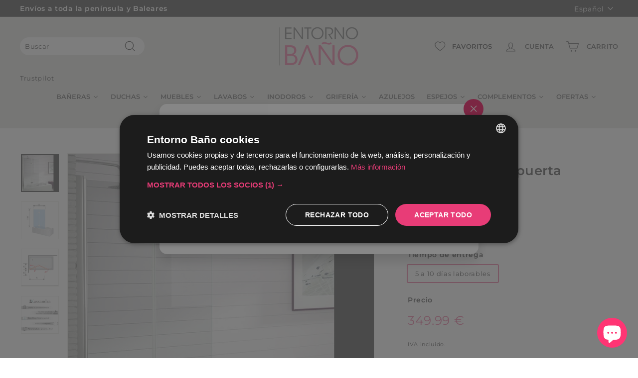

--- FILE ---
content_type: text/html; charset=utf-8
request_url: https://www.entornobano.com/products/frente-de-bano-puerta-plegable-s300
body_size: 51296
content:
<!doctype html>
<html class="no-js" lang="es" dir="ltr">
<head>
<link rel='preconnect dns-prefetch' href='https://api.config-security.com/' crossorigin />
<link rel='preconnect dns-prefetch' href='https://conf.config-security.com/' crossorigin />
<link rel='preconnect dns-prefetch' href='https://whale.camera/' crossorigin />
<script>
/* >> TriplePixel :: start*/
window.TriplePixelData={TripleName:"entorno-bano.myshopify.com",ver:"2.11",plat:"SHOPIFY",isHeadless:false},function(W,H,A,L,E,_,B,N){function O(U,T,P,H,R){void 0===R&&(R=!1),H=new XMLHttpRequest,P?(H.open("POST",U,!0),H.setRequestHeader("Content-Type","application/json")):H.open("GET",U,!0),H.send(JSON.stringify(P||{})),H.onreadystatechange=function(){4===H.readyState&&200===H.status?(R=H.responseText,U.includes(".txt")?eval(R):P||(N[B]=R)):(299<H.status||H.status<200)&&T&&!R&&(R=!0,O(U,T-1,P))}}if(N=window,!N[H+"sn"]){N[H+"sn"]=1,L=function(){return Date.now().toString(36)+"_"+Math.random().toString(36)};try{A.setItem(H,1+(0|A.getItem(H)||0)),(E=JSON.parse(A.getItem(H+"U")||"[]")).push({u:location.href,r:document.referrer,t:Date.now(),id:L()}),A.setItem(H+"U",JSON.stringify(E))}catch(e){}var i,m,p;A.getItem('"!nC`')||(_=A,A=N,A[H]||(E=A[H]=function(t,e,a){return void 0===a&&(a=[]),"State"==t?E.s:(W=L(),(E._q=E._q||[]).push([W,t,e].concat(a)),W)},E.s="Installed",E._q=[],E.ch=W,B="configSecurityConfModel",N[B]=1,O("https://conf.config-security.com/model",5),i=L(),m=A[atob("c2NyZWVu")],_.setItem("di_pmt_wt",i),p={id:i,action:"profile",avatar:_.getItem("auth-security_rand_salt_"),time:m[atob("d2lkdGg=")]+":"+m[atob("aGVpZ2h0")],host:A.TriplePixelData.TripleName,plat:A.TriplePixelData.plat,url:window.location.href,ref:document.referrer,ver:A.TriplePixelData.ver},O("https://api.config-security.com/event",5,p),O("https://whale.camera/live/dot.txt",5)))}}("","TriplePixel",localStorage);
/* << TriplePixel :: end*/
</script> 

<!--Start Cookie Script-->
<script type="text/javascript" charset="UTF-8" src="//cdn.cookie-script.com/s/68268dc543ed1bb98ecb2d265547dabd.js"></script>
<!--End Cookie Script-->

  
  <!-- Google Tag Manager -->
<script>(function(w,d,s,l,i){w[l]=w[l]||[];w[l].push({'gtm.start':
new Date().getTime(),event:'gtm.js'});var f=d.getElementsByTagName(s)[0],
j=d.createElement(s),dl=l!='dataLayer'?'&l='+l:'';j.async=true;j.src=
'https://www.googletagmanager.com/gtm.js?id='+i+dl;f.parentNode.insertBefore(j,f);
})(window,document,'script','dataLayer','GTM-NJ84M47');</script>
<!-- End Google Tag Manager -->
  

  
  <meta charset="utf-8">
  <meta http-equiv="X-UA-Compatible" content="IE=edge,chrome=1">
  <meta name="viewport" content="width=device-width,initial-scale=1">
  <meta name="theme-color" content="#e83c77"><link rel="canonical" href="https://www.entornobano.com/products/frente-de-bano-puerta-plegable-s300" />
  <link rel="alternate" hreflang="es" href="https://www.entornobano.com/products/frente-de-bano-puerta-plegable-s300" />
  <link rel="alternate" hreflang="pt" href="https://www.entornobano.com/pt/products/frente-de-bano-puerta-plegable-s300" />
<link rel="preload" as="image" href="//www.entornobano.com/cdn/shopifycloud/storefront/assets/no-image-2048-a2addb12_540x.gif">

<link rel="preconnect" href="//fonts.shopifycdn.com/" crossorigin>
<link rel="preconnect" href="//cdn.shopify.com/" crossorigin>
<link rel="preconnect" href="//v.shopify.com/" crossorigin>
<link rel="dns-prefetch" href="//www.entornobano.com" crossorigin>
<link rel="dns-prefetch" href="//entorno-bano.myshopify.com" crossorigin>
<link rel="dns-prefetch" href="//cdn.shopify.com" crossorigin>
<link rel="dns-prefetch" href="//v.shopify.com" crossorigin>
<link rel="dns-prefetch" href="//fonts.shopifycdn.com" crossorigin>
  <link rel="preload" as="style" href="//www.entornobano.com/cdn/shop/t/96/assets/theme.css?v=109491187759521449901768982783">
  <link rel="preload" as="script" href="//www.entornobano.com/cdn/shop/t/96/assets/theme.js?v=168496100485581320461753962220">
  <link rel="preconnect" href="https://cdn.shopify.com">
  <link rel="preconnect" href="https://fonts.shopifycdn.com">
  <link rel="dns-prefetch" href="https://productreviews.shopifycdn.com">
  <link rel="dns-prefetch" href="https://ajax.googleapis.com">
  <link rel="dns-prefetch" href="https://maps.googleapis.com">
  <link rel="dns-prefetch" href="https://maps.gstatic.com"><link rel="shortcut icon" href="//www.entornobano.com/cdn/shop/files/favicon2_32x32.png?v=1637275082" type="image/png" /><title>Frente de baño puerta plegable S300
&ndash; Entorno Baño
</title>
<meta name="description" content="Mampara de banera abatible giratoria transparente en vidrio templado. con perfil cromado. Es una mampara de indiscutible calidad y perfectamente adaptada a una banera moderna y elegante."><meta property="og:site_name" content="Entorno Baño">
  <meta property="og:url" content="https://www.entornobano.com/products/frente-de-bano-puerta-plegable-s300">
  <meta property="og:title" content="Frente de baño puerta plegable S300">
  <meta property="og:type" content="product">
  <meta property="og:description" content="Mampara de banera abatible giratoria transparente en vidrio templado. con perfil cromado. Es una mampara de indiscutible calidad y perfectamente adaptada a una banera moderna y elegante."><meta property="og:image" content="http://www.entornobano.com/cdn/shop/products/mampara-de-bano-s300_8c127a1c-9414-469a-9b80-51b9d18535e7.jpg?v=1748616212">
    <meta property="og:image:secure_url" content="https://www.entornobano.com/cdn/shop/products/mampara-de-bano-s300_8c127a1c-9414-469a-9b80-51b9d18535e7.jpg?v=1748616212">
    <meta property="og:image:width" content="1200">
    <meta property="og:image:height" content="1200"><meta name="twitter:site" content="@">
  <meta name="twitter:card" content="summary_large_image">
  <meta name="twitter:title" content="Frente de baño puerta plegable S300">
  <meta name="twitter:description" content="Mampara de banera abatible giratoria transparente en vidrio templado. con perfil cromado. Es una mampara de indiscutible calidad y perfectamente adaptada a una banera moderna y elegante.">
<style data-shopify>@font-face {
  font-family: Montserrat;
  font-weight: 600;
  font-style: normal;
  font-display: swap;
  src: url("//www.entornobano.com/cdn/fonts/montserrat/montserrat_n6.1326b3e84230700ef15b3a29fb520639977513e0.woff2") format("woff2"),
       url("//www.entornobano.com/cdn/fonts/montserrat/montserrat_n6.652f051080eb14192330daceed8cd53dfdc5ead9.woff") format("woff");
}

  @font-face {
  font-family: Montserrat;
  font-weight: 400;
  font-style: normal;
  font-display: swap;
  src: url("//www.entornobano.com/cdn/fonts/montserrat/montserrat_n4.81949fa0ac9fd2021e16436151e8eaa539321637.woff2") format("woff2"),
       url("//www.entornobano.com/cdn/fonts/montserrat/montserrat_n4.a6c632ca7b62da89c3594789ba828388aac693fe.woff") format("woff");
}


  @font-face {
  font-family: Montserrat;
  font-weight: 600;
  font-style: normal;
  font-display: swap;
  src: url("//www.entornobano.com/cdn/fonts/montserrat/montserrat_n6.1326b3e84230700ef15b3a29fb520639977513e0.woff2") format("woff2"),
       url("//www.entornobano.com/cdn/fonts/montserrat/montserrat_n6.652f051080eb14192330daceed8cd53dfdc5ead9.woff") format("woff");
}

  @font-face {
  font-family: Montserrat;
  font-weight: 400;
  font-style: italic;
  font-display: swap;
  src: url("//www.entornobano.com/cdn/fonts/montserrat/montserrat_i4.5a4ea298b4789e064f62a29aafc18d41f09ae59b.woff2") format("woff2"),
       url("//www.entornobano.com/cdn/fonts/montserrat/montserrat_i4.072b5869c5e0ed5b9d2021e4c2af132e16681ad2.woff") format("woff");
}

  @font-face {
  font-family: Montserrat;
  font-weight: 600;
  font-style: italic;
  font-display: swap;
  src: url("//www.entornobano.com/cdn/fonts/montserrat/montserrat_i6.e90155dd2f004112a61c0322d66d1f59dadfa84b.woff2") format("woff2"),
       url("//www.entornobano.com/cdn/fonts/montserrat/montserrat_i6.41470518d8e9d7f1bcdd29a447c2397e5393943f.woff") format("woff");
}

</style><link href="//www.entornobano.com/cdn/shop/t/96/assets/theme.css?v=109491187759521449901768982783" rel="stylesheet" type="text/css" media="all" />
<style data-shopify>:root {
    --typeHeaderPrimary: Montserrat;
    --typeHeaderFallback: sans-serif;
    --typeHeaderSize: 30px;
    --typeHeaderWeight: 600;
    --typeHeaderLineHeight: 1;
    --typeHeaderSpacing: 0.01em;

    --typeBasePrimary:Montserrat;
    --typeBaseFallback:sans-serif;
    --typeBaseSize: 13px;
    --typeBaseWeight: 400;
    --typeBaseSpacing: 0.05em;
    --typeBaseLineHeight: 1.6;

    --colorSmallImageBg: #ffffff;
    --colorSmallImageBgDark: #f7f7f7;
    --colorLargeImageBg: #9d9d9c;
    --colorLargeImageBgLight: #bebebd;

    --iconWeight: 3px;
    --iconLinecaps: miter;

    
      --buttonRadius: 0px;
      --btnPadding: 11px 20px;
    

    
      --roundness: 15px;
    

    
      --gridThickness: 0px;
    

    --productTileMargin: 5%;
    --collectionTileMargin: 0%;

    --swatchSize: 76px;
  }

  @media screen and (max-width: 768px) {
    :root {
      --typeBaseSize: 11px;

      
        --roundness: 15px;
        --btnPadding: 9px 25px;
      
    }
  }</style><script>
    document.documentElement.className = document.documentElement.className.replace('no-js', 'js');

    window.theme = window.theme || {};
    theme.routes = {
      home: "/",
      collections: "/collections",
      cart: "/cart.js",
      cartPage: "/cart",
      cartAdd: "/cart/add.js",
      cartChange: "/cart/change.js",
      search: "/search"
    };
    theme.strings = {
      soldOut: "Agotado",
      unavailable: "No disponible",
      inStockLabel: "En stock",
      stockLabel: "",
      willNotShipUntil: "Será enviado después [date]",
      willBeInStockAfter: "Estará disponible después [date]",
      waitingForStock: "Inventario en el camino",
      savePrice: "Guardar [saved_amount]",
      cartEmpty: "Su carrito actualmente está vacío.",
      cartTermsConfirmation: "Debe aceptar los términos y condiciones de venta para pagar",
      searchCollections: "Colecciones:",
      searchPages: "Páginas:",
      searchArticles: "Artículos:"
    };
    theme.settings = {
      dynamicVariantsEnable: true,
      dynamicVariantType: "button",
      cartType: "dropdown",
      isCustomerTemplate: false,
      moneyFormat: "{{amount}}\u0026euro;",
      saveType: "dollar",
      recentlyViewedEnabled: false,
      productImageSize: "natural",
      productImageCover: true,
      predictiveSearch: true,
      predictiveSearchType: "product,article",
      inventoryThreshold: 10,
      superScriptSetting: false,
      superScriptPrice: false,
      quickView: true,
      quickAdd: true,
      themeName: 'Expanse',
      themeVersion: "1.0.5"
    };
  </script>

  <!-- "snippets/buddha-megamenu.liquid" was not rendered, the associated app was uninstalled -->
  
  <script>window.performance && window.performance.mark && window.performance.mark('shopify.content_for_header.start');</script><meta name="google-site-verification" content="j5hJIDz6HDqHen3Q01HjovcfL0lRXB3v0pLngv3keAw">
<meta name="facebook-domain-verification" content="kd7qd10gs3nbnvgmu42m4jvubq61va">
<meta id="shopify-digital-wallet" name="shopify-digital-wallet" content="/9191492/digital_wallets/dialog">
<meta name="shopify-checkout-api-token" content="f8c4f5386d07b3bcf9de229c07eeac17">
<meta id="in-context-paypal-metadata" data-shop-id="9191492" data-venmo-supported="false" data-environment="production" data-locale="es_ES" data-paypal-v4="true" data-currency="EUR">
<link rel="alternate" hreflang="x-default" href="https://www.entornobano.com/products/frente-de-bano-puerta-plegable-s300">
<link rel="alternate" hreflang="es" href="https://www.entornobano.com/products/frente-de-bano-puerta-plegable-s300">
<link rel="alternate" hreflang="pt" href="https://www.entornobano.com/pt/products/frente-de-bano-puerta-plegable-s300">
<link rel="alternate" hreflang="pt-PT" href="https://www.entornobano.com/pt-pt/products/frente-de-bano-puerta-plegable-s300">
<link rel="alternate" type="application/json+oembed" href="https://www.entornobano.com/products/frente-de-bano-puerta-plegable-s300.oembed">
<script async="async" src="/checkouts/internal/preloads.js?locale=es-ES"></script>
<script id="apple-pay-shop-capabilities" type="application/json">{"shopId":9191492,"countryCode":"ES","currencyCode":"EUR","merchantCapabilities":["supports3DS"],"merchantId":"gid:\/\/shopify\/Shop\/9191492","merchantName":"Entorno Baño","requiredBillingContactFields":["postalAddress","email","phone"],"requiredShippingContactFields":["postalAddress","email","phone"],"shippingType":"shipping","supportedNetworks":["visa","maestro","masterCard","amex"],"total":{"type":"pending","label":"Entorno Baño","amount":"1.00"},"shopifyPaymentsEnabled":true,"supportsSubscriptions":true}</script>
<script id="shopify-features" type="application/json">{"accessToken":"f8c4f5386d07b3bcf9de229c07eeac17","betas":["rich-media-storefront-analytics"],"domain":"www.entornobano.com","predictiveSearch":true,"shopId":9191492,"locale":"es"}</script>
<script>var Shopify = Shopify || {};
Shopify.shop = "entorno-bano.myshopify.com";
Shopify.locale = "es";
Shopify.currency = {"active":"EUR","rate":"1.0"};
Shopify.country = "ES";
Shopify.theme = {"name":"Live HC - 23 Mar 22 con metafields additiona...","id":154379026780,"schema_name":"Expanse","schema_version":"1.0.5","theme_store_id":902,"role":"main"};
Shopify.theme.handle = "null";
Shopify.theme.style = {"id":null,"handle":null};
Shopify.cdnHost = "www.entornobano.com/cdn";
Shopify.routes = Shopify.routes || {};
Shopify.routes.root = "/";</script>
<script type="module">!function(o){(o.Shopify=o.Shopify||{}).modules=!0}(window);</script>
<script>!function(o){function n(){var o=[];function n(){o.push(Array.prototype.slice.apply(arguments))}return n.q=o,n}var t=o.Shopify=o.Shopify||{};t.loadFeatures=n(),t.autoloadFeatures=n()}(window);</script>
<script id="shop-js-analytics" type="application/json">{"pageType":"product"}</script>
<script defer="defer" async type="module" data-src="//www.entornobano.com/cdn/shopifycloud/shop-js/modules/v2/client.init-shop-cart-sync_2Gr3Q33f.es.esm.js"></script>
<script defer="defer" async type="module" data-src="//www.entornobano.com/cdn/shopifycloud/shop-js/modules/v2/chunk.common_noJfOIa7.esm.js"></script>
<script defer="defer" async type="module" data-src="//www.entornobano.com/cdn/shopifycloud/shop-js/modules/v2/chunk.modal_Deo2FJQo.esm.js"></script>
<script type="module">
  await import("//www.entornobano.com/cdn/shopifycloud/shop-js/modules/v2/client.init-shop-cart-sync_2Gr3Q33f.es.esm.js");
await import("//www.entornobano.com/cdn/shopifycloud/shop-js/modules/v2/chunk.common_noJfOIa7.esm.js");
await import("//www.entornobano.com/cdn/shopifycloud/shop-js/modules/v2/chunk.modal_Deo2FJQo.esm.js");

  window.Shopify.SignInWithShop?.initShopCartSync?.({"fedCMEnabled":true,"windoidEnabled":true});

</script>
<script>(function() {
  var isLoaded = false;
  function asyncLoad() {
    if (isLoaded) return;
    isLoaded = true;
    var urls = ["https:\/\/cloudsearch-1f874.kxcdn.com\/shopify.js?markets=1\u0026shop=entorno-bano.myshopify.com","https:\/\/widget.trustpilot.com\/bootstrap\/v5\/tp.widget.sync.bootstrap.min.js?shop=entorno-bano.myshopify.com","https:\/\/ecommplugins-scripts.trustpilot.com\/v2.1\/js\/header.min.js?settings=eyJrZXkiOiJRcnRjcldUemI2QkdodE9sIiwicyI6InNrdSJ9\u0026v=2.5\u0026shop=entorno-bano.myshopify.com","https:\/\/ecommplugins-trustboxsettings.trustpilot.com\/entorno-bano.myshopify.com.js?settings=1755605620656\u0026shop=entorno-bano.myshopify.com","https:\/\/beeapp.me\/jstag\/px-whatsapp.js?shop=entorno-bano.myshopify.com","\/\/cdn.shopify.com\/proxy\/411b8f8e098a95e9158872e0bebdc5aaedcfab7dc2199cf84a5c3f711b1a1d34\/lemondedubain.activehosted.com\/js\/site-tracking.php?shop=entorno-bano.myshopify.com\u0026sp-cache-control=cHVibGljLCBtYXgtYWdlPTkwMA","\/\/cdn.shopify.com\/proxy\/411b8f8e098a95e9158872e0bebdc5aaedcfab7dc2199cf84a5c3f711b1a1d34\/lemondedubain.activehosted.com\/js\/site-tracking.php?shop=entorno-bano.myshopify.com\u0026sp-cache-control=cHVibGljLCBtYXgtYWdlPTkwMA","\/\/cdn.shopify.com\/proxy\/411b8f8e098a95e9158872e0bebdc5aaedcfab7dc2199cf84a5c3f711b1a1d34\/lemondedubain.activehosted.com\/js\/site-tracking.php?shop=entorno-bano.myshopify.com\u0026sp-cache-control=cHVibGljLCBtYXgtYWdlPTkwMA","\/\/cdn.shopify.com\/proxy\/411b8f8e098a95e9158872e0bebdc5aaedcfab7dc2199cf84a5c3f711b1a1d34\/lemondedubain.activehosted.com\/js\/site-tracking.php?shop=entorno-bano.myshopify.com\u0026sp-cache-control=cHVibGljLCBtYXgtYWdlPTkwMA","https:\/\/ecommplugins-scripts.trustpilot.com\/v2.1\/js\/success.min.js?settings=eyJrZXkiOiJRcnRjcldUemI2QkdodE9sIiwicyI6InNrdSIsInQiOlsib3JkZXJzL2Z1bGZpbGxlZCJdLCJ2IjoiIiwiYSI6IlNob3BpZnktMjAyMS0wNCJ9\u0026shop=entorno-bano.myshopify.com","\/\/cdn.shopify.com\/proxy\/7cfb6e3c6908fe9951baa287c2732736b7ab369f251a0542203678aec358e917\/entornobano.activehosted.com\/js\/site-tracking.php?shop=entorno-bano.myshopify.com\u0026sp-cache-control=cHVibGljLCBtYXgtYWdlPTkwMA"];
    for (var i = 0; i < urls.length; i++) {
      var s = document.createElement('script');
      s.type = 'text/javascript';
      s.async = true;
      s.src = urls[i];
      var x = document.getElementsByTagName('script')[0];
      x.parentNode.insertBefore(s, x);
    }
  };
  document.addEventListener('asyncLazyLoad',function(event){asyncLoad();});if(window.attachEvent) {
    window.attachEvent('onload', function(){});
  } else {
    window.addEventListener('load', function(){}, false);
  }
})();</script>
<script id="__st">var __st={"a":9191492,"offset":3600,"reqid":"251041a6-996e-4aab-a4cd-62171d96eeb0-1769081764","pageurl":"www.entornobano.com\/products\/frente-de-bano-puerta-plegable-s300","u":"bd043a67f261","p":"product","rtyp":"product","rid":6613864415317};</script>
<script>window.ShopifyPaypalV4VisibilityTracking = true;</script>
<script id="captcha-bootstrap">!function(){'use strict';const t='contact',e='account',n='new_comment',o=[[t,t],['blogs',n],['comments',n],[t,'customer']],c=[[e,'customer_login'],[e,'guest_login'],[e,'recover_customer_password'],[e,'create_customer']],r=t=>t.map((([t,e])=>`form[action*='/${t}']:not([data-nocaptcha='true']) input[name='form_type'][value='${e}']`)).join(','),a=t=>()=>t?[...document.querySelectorAll(t)].map((t=>t.form)):[];function s(){const t=[...o],e=r(t);return a(e)}const i='password',u='form_key',d=['recaptcha-v3-token','g-recaptcha-response','h-captcha-response',i],f=()=>{try{return window.sessionStorage}catch{return}},m='__shopify_v',_=t=>t.elements[u];function p(t,e,n=!1){try{const o=window.sessionStorage,c=JSON.parse(o.getItem(e)),{data:r}=function(t){const{data:e,action:n}=t;return t[m]||n?{data:e,action:n}:{data:t,action:n}}(c);for(const[e,n]of Object.entries(r))t.elements[e]&&(t.elements[e].value=n);n&&o.removeItem(e)}catch(o){console.error('form repopulation failed',{error:o})}}const l='form_type',E='cptcha';function T(t){t.dataset[E]=!0}const w=window,h=w.document,L='Shopify',v='ce_forms',y='captcha';let A=!1;((t,e)=>{const n=(g='f06e6c50-85a8-45c8-87d0-21a2b65856fe',I='https://cdn.shopify.com/shopifycloud/storefront-forms-hcaptcha/ce_storefront_forms_captcha_hcaptcha.v1.5.2.iife.js',D={infoText:'Protegido por hCaptcha',privacyText:'Privacidad',termsText:'Términos'},(t,e,n)=>{const o=w[L][v],c=o.bindForm;if(c)return c(t,g,e,D).then(n);var r;o.q.push([[t,g,e,D],n]),r=I,A||(h.body.append(Object.assign(h.createElement('script'),{id:'captcha-provider',async:!0,src:r})),A=!0)});var g,I,D;w[L]=w[L]||{},w[L][v]=w[L][v]||{},w[L][v].q=[],w[L][y]=w[L][y]||{},w[L][y].protect=function(t,e){n(t,void 0,e),T(t)},Object.freeze(w[L][y]),function(t,e,n,w,h,L){const[v,y,A,g]=function(t,e,n){const i=e?o:[],u=t?c:[],d=[...i,...u],f=r(d),m=r(i),_=r(d.filter((([t,e])=>n.includes(e))));return[a(f),a(m),a(_),s()]}(w,h,L),I=t=>{const e=t.target;return e instanceof HTMLFormElement?e:e&&e.form},D=t=>v().includes(t);t.addEventListener('submit',(t=>{const e=I(t);if(!e)return;const n=D(e)&&!e.dataset.hcaptchaBound&&!e.dataset.recaptchaBound,o=_(e),c=g().includes(e)&&(!o||!o.value);(n||c)&&t.preventDefault(),c&&!n&&(function(t){try{if(!f())return;!function(t){const e=f();if(!e)return;const n=_(t);if(!n)return;const o=n.value;o&&e.removeItem(o)}(t);const e=Array.from(Array(32),(()=>Math.random().toString(36)[2])).join('');!function(t,e){_(t)||t.append(Object.assign(document.createElement('input'),{type:'hidden',name:u})),t.elements[u].value=e}(t,e),function(t,e){const n=f();if(!n)return;const o=[...t.querySelectorAll(`input[type='${i}']`)].map((({name:t})=>t)),c=[...d,...o],r={};for(const[a,s]of new FormData(t).entries())c.includes(a)||(r[a]=s);n.setItem(e,JSON.stringify({[m]:1,action:t.action,data:r}))}(t,e)}catch(e){console.error('failed to persist form',e)}}(e),e.submit())}));const S=(t,e)=>{t&&!t.dataset[E]&&(n(t,e.some((e=>e===t))),T(t))};for(const o of['focusin','change'])t.addEventListener(o,(t=>{const e=I(t);D(e)&&S(e,y())}));const B=e.get('form_key'),M=e.get(l),P=B&&M;t.addEventListener('DOMContentLoaded',(()=>{const t=y();if(P)for(const e of t)e.elements[l].value===M&&p(e,B);[...new Set([...A(),...v().filter((t=>'true'===t.dataset.shopifyCaptcha))])].forEach((e=>S(e,t)))}))}(h,new URLSearchParams(w.location.search),n,t,e,['guest_login'])})(!0,!0)}();</script>
<script integrity="sha256-4kQ18oKyAcykRKYeNunJcIwy7WH5gtpwJnB7kiuLZ1E=" data-source-attribution="shopify.loadfeatures" defer="defer" data-src="//www.entornobano.com/cdn/shopifycloud/storefront/assets/storefront/load_feature-a0a9edcb.js" crossorigin="anonymous"></script>
<script data-source-attribution="shopify.dynamic_checkout.dynamic.init">var Shopify=Shopify||{};Shopify.PaymentButton=Shopify.PaymentButton||{isStorefrontPortableWallets:!0,init:function(){window.Shopify.PaymentButton.init=function(){};var t=document.createElement("script");t.data-src="https://www.entornobano.com/cdn/shopifycloud/portable-wallets/latest/portable-wallets.es.js",t.type="module",document.head.appendChild(t)}};
</script>
<script data-source-attribution="shopify.dynamic_checkout.buyer_consent">
  function portableWalletsHideBuyerConsent(e){var t=document.getElementById("shopify-buyer-consent"),n=document.getElementById("shopify-subscription-policy-button");t&&n&&(t.classList.add("hidden"),t.setAttribute("aria-hidden","true"),n.removeEventListener("click",e))}function portableWalletsShowBuyerConsent(e){var t=document.getElementById("shopify-buyer-consent"),n=document.getElementById("shopify-subscription-policy-button");t&&n&&(t.classList.remove("hidden"),t.removeAttribute("aria-hidden"),n.addEventListener("click",e))}window.Shopify?.PaymentButton&&(window.Shopify.PaymentButton.hideBuyerConsent=portableWalletsHideBuyerConsent,window.Shopify.PaymentButton.showBuyerConsent=portableWalletsShowBuyerConsent);
</script>
<script data-source-attribution="shopify.dynamic_checkout.cart.bootstrap">document.addEventListener("DOMContentLoaded",(function(){function t(){return document.querySelector("shopify-accelerated-checkout-cart, shopify-accelerated-checkout")}if(t())Shopify.PaymentButton.init();else{new MutationObserver((function(e,n){t()&&(Shopify.PaymentButton.init(),n.disconnect())})).observe(document.body,{childList:!0,subtree:!0})}}));
</script>
<link id="shopify-accelerated-checkout-styles" rel="stylesheet" media="screen" href="https://www.entornobano.com/cdn/shopifycloud/portable-wallets/latest/accelerated-checkout-backwards-compat.css" crossorigin="anonymous">
<style id="shopify-accelerated-checkout-cart">
        #shopify-buyer-consent {
  margin-top: 1em;
  display: inline-block;
  width: 100%;
}

#shopify-buyer-consent.hidden {
  display: none;
}

#shopify-subscription-policy-button {
  background: none;
  border: none;
  padding: 0;
  text-decoration: underline;
  font-size: inherit;
  cursor: pointer;
}

#shopify-subscription-policy-button::before {
  box-shadow: none;
}

      </style>

<script>window.performance && window.performance.mark && window.performance.mark('shopify.content_for_header.end');</script>
  <script src="//www.entornobano.com/cdn/shop/t/96/assets/vendor-scripts-v0.js" defer="defer"></script>
  <script src="//www.entornobano.com/cdn/shop/t/96/assets/theme.js?v=168496100485581320461753962220" defer="defer"></script>
  <script src="https://code.jquery.com/jquery-3.6.0.min.js" integrity="sha256-/xUj+3OJU5yExlq6GSYGSHk7tPXikynS7ogEvDej/m4=" crossorigin="anonymous"></script><!-- BeginConsistentCartAddon -->  <script>    Shopify.customer_logged_in = false ;  Shopify.customer_email = "" ;  Shopify.log_uuids = true;    </script>  <!-- EndConsistentCartAddon -->

  






<!-- Global site tag (gtag.js) - Google Ads: 943873595 -->
<script async src="https://www.googletagmanager.com/gtag/js?id=AW-943873595"></script>
<script>
  window.dataLayer = window.dataLayer || [];
  function gtag(){dataLayer.push(arguments);}
  gtag('js', new Date());
  gtag('config', 'AW-943873595');
</script>

<style type="text/css">
    .cp24-form-app.float-layout {
        padding: 30px;
        -webkit-transition: -webkit-box-shadow .25s;
        transition: -webkit-box-shadow .25s;
        transition: box-shadow .25s;
        transition: box-shadow .25s,-webkit-box-shadow .25s;
        border-radius: 2px;
        -webkit-box-shadow: 0 2px 2px 0 rgb(0 0 0 / 14%), 0 3px 1px -2px rgb(0 0 0 / 12%), 0 1px 5px 0 rgb(0 0 0 / 20%);
        box-shadow: 0 2px 2px 0 rgb(0 0 0 / 14%), 0 3px 1px -2px rgb(0 0 0 / 12%), 0 1px 5px 0 rgb(0 0 0 / 20%);
        position: fixed;
        margin-left: 30px;
        right: 30px;
        bottom: 30px;
        max-height: 90vh;
        overflow-y: auto;
        transition: all .2s ease-in-out;
        transform: translateY(calc(100% + 30px));
        margin: 0;
        z-index: 10001;
    }            
    .cp24-floating-button {
        display: none;
    }
    .cp24-forms .cp24-floating-button.circle {
        width: 56px;
    }    
    .cp24-forms .cp24-floating-button .fabLabel {
        width: 100%;
        display: inherit;
        align-items: inherit;
        justify-content: inherit;
    }
    .cp24-forms .cp24-floating-button .fabLabel svg {
        fill: currentColor;
        width: 1em;
        height: 1em;
        display: inline-block;
        font-size: 19px;
        transition: fill .2s cubic-bezier(.4, 0, .2, 1) 0s;
        flex-shrink: 0;
        user-select: none;
        margin-right: 8px;
    }
    .cp24-forms .cp24-floating-button.circle .fabLabel svg {
        margin-right: 0;
    }

    .cp24-forms .cp24-floating-button.left {
        top: 50%;
        bottom: unset;
        left: 30px;
        right: unset;
        transform: translate(0,-50%);
    }
    .cp24-forms .cp24-floating-button.right{
        top: 50%;
        bottom: unset;
        left: unset;
        right: 30px;
        transform: translate(0,-50%);
    }
    .cp24-forms .cp24-floating-button.bottom-left{
        top: unset;
        bottom: 30px;
        left: 30px;
        right: unset;
        transform: translate(0,-50%);
    }
    .cp24-forms .cp24-floating-button.bottom-right{
        top: unset;
        bottom: 30px;
        left: unset;
        right: 30px;
        transform: translate(0,-50%);
    }

    .cp24_user_reg_form {
        padding-top: 20px;
        padding-left: 15px;
        padding-bottom: 20px;
        transition: box-shadow .25s,-webkit-box-shadow .25s;
        box-shadow: 0 2px 2px 0 rgba(0,0,0,.14),0 3px 1px -2px rgba(0,0,0,.12),0 1px 5px 0 rgba(0,0,0,.2);
        box-sizing: border-box;
        border-radius: 5px;
        display: flow-root;
        padding-right: 15px;
        margin: 0 auto;
        max-width: 600px;
        background-color: #fff;
    }
    .cp24_user_reg_form h1 {
        font-size: 22px;
        font-weight: 600;
        text-transform: capitalize;
    }
    .cp24_form_html .form-control{
        background:#80808026;
        border:none;
        border-radius:5px;
        width: 100%;
    }
    .cp24_form_html .fb-text.form-group {
        width: 50%;
        padding: 0 15px;
    }   
    .cp24_form_html .fb-date {
        width: 50%;
        padding: 0 15px;
    }
    .cp24_form_html .fb-textarea.form-group.field-message {
        width: 100%;
    }
    .cp24_form_html #submit {
        margin-top: 20px;
        background-color: #6b056bc2;
        color: #ffffff;
        width: 30%;
        padding: 10px;
        border-radius: 25px;
    }
    .cp24_form_html .rendered-form .fb-text {
        width: 50%;
        padding: 0 15px;
    }
    .cp24_form_html .rendered-form .fb-textarea {
        width: 100%;
        padding: 0 15px;
    }
    .cp24_form_html .rendered-form .fb-radio-group {
        width: 50%;
        padding: 0 15px;
    }
    .cp24_form_html .rendered-form .fb-select {
        width: 50%;
        padding: 0 15px;
    }
    .cp24_form_html .rendered-form .fb-checkbox-group {
        width: 50%;
        padding: 0 15px;
    }
    .cp24_form_html .rendered-form .fb-number {
        width: 50%;
        padding: 0 15px;
    }
    .cp24_form_html .rendered-form .fb-button {
        width: 100%;
        padding: 0 15px;
    }
    .cp24_form_html .rendered-form .fb-textarea {
        width: 100%;
        padding: 0 15px;
    }

    .cp24_form_html .rendered-form .fb-date {
        width: 50%;
        padding: 0 15px;
    }
    .cp24_form_html .rendered-form .fb-file {
        width: 50%;
        padding: 0 15px;
    }
    .cp24_form_html .rendered-form .form-group {
        margin-bottom: 15px;
    }
    .cp24_form_html .rendered-form label {
        margin-bottom: 10px;
    }
    .cp24_form_html .rendered-form .form-control {
        padding: 12px 18px;
        border-radius: 3px !important;
        box-shadow: 0px 2px 3px 0px rgb(0 0 0 / 13%);
    }
    .cp24_form_html .cp24-paragraph {
        width: 100%;
        display: flex;
        margin-top: 10px;
        margin-left: 5px;        
    }

    .cp24_form_html .rendered-form .fb-button button {    
        padding: 9px 30px;
        font-size: 17px;
        margin-top: 20px;
        border: 0;
    }
</style>
    <script type="text/javascript">
        var cpFormCust = {"id": '', "email": '', "fname": '', "lname": ''};
        var cpFormSetting = {"updated_time":1678437887}    </script>
    <script src="//www.entornobano.com/cdn/shop/t/96/assets/cp-form-data.js?v=181093199589629821801697791935" type="text/javascript"></script>

  <script src="https://shopoe.net/app.js"></script>

<!-- BEGIN app block: shopify://apps/zoorix-cross-sell/blocks/zoorix-head/51fffd07-f9df-4d6a-b901-6d14b243dcad -->
<script>
  window.zoorixCartData = {
    currency: "EUR",
    currency_symbol: "€",
    
    original_total_price: 0,
    total_discount: 0,
    item_count: 0,
    items: [
        
    ]
    
  };

  window.Zoorix = window.Zoorix || {};
  window.Zoorix.collectionsHash = {};

  

  
  window.Zoorix.page_type = "product";
  window.Zoorix.product_id = "6613864415317";
    
      
        window.Zoorix.collectionsHash[261326667861] = {title: "Best Selling Products" };
      
        window.Zoorix.collectionsHash[605953163612] = {title: "Duchas" };
      
        window.Zoorix.collectionsHash[611154428252] = {title: "For cross selling - Mampara de bañera" };
      
        window.Zoorix.collectionsHash[609825489244] = {title: "For Cross Selling - Mamparas Frente y Frontales" };
      
        window.Zoorix.collectionsHash[672182731127] = {title: "Kassandra" };
      
        window.Zoorix.collectionsHash[606691819868] = {title: "Mampara de Bañera" };
      
        window.Zoorix.collectionsHash[39969685557] = {title: "Mampara de Ducha" };
      
        window.Zoorix.collectionsHash[265345466453] = {title: "Mampara de Ducha Fija" };
      
        window.Zoorix.collectionsHash[261326700629] = {title: "Newest Products" };
      
      window.Zoorix.collections = Object.keys(window.Zoorix.collectionsHash).map(c => parseInt(c));
    
  
  window.Zoorix.moneyFormat = "{{amount}}\u0026euro;";
  window.Zoorix.moneyFormatWithCurrency = "{{amount}}\u0026euro; EUR";
  window.Zoorix.template = "product";

</script>

<!--<script src="https://cdn.shopify.com/s/javascripts/currencies.js" async></script>-->
<script async src=https://public.zoorix.com/domains/entorno-bano.myshopify.com/zoorix.js></script>


<!-- END app block --><!-- BEGIN app block: shopify://apps/se-wishlist-engine/blocks/app-embed/8f7c0857-8e71-463d-a168-8e133094753b --><link rel="preload" href="https://cdn.shopify.com/extensions/019bdabd-6cb4-76dd-b102-0fca94c8df62/wishlist-engine-226/assets/wishlist-engine.css" as="style" onload="this.onload=null;this.rel='stylesheet'">
<noscript><link rel="stylesheet" href="https://cdn.shopify.com/extensions/019bdabd-6cb4-76dd-b102-0fca94c8df62/wishlist-engine-226/assets/wishlist-engine.css"></noscript>

<meta name="wishlist_shop_current_currency" content="{{amount}}&euro;" id="wishlist_shop_current_currency"/>
<script data-id="Ad05seVZTT0FSY1FTM__14198427981142892921" type="application/javascript">
  var  customHeartIcon='';
  var  customHeartFillIcon='';
</script>

 
<script src="https://cdn.shopify.com/extensions/019bdabd-6cb4-76dd-b102-0fca94c8df62/wishlist-engine-226/assets/wishlist-engine-app.js" defer></script>

<!-- END app block --><!-- BEGIN app block: shopify://apps/easyban-country-blocker/blocks/easyban-blocker/6583aec2-8e90-464e-9601-efb6039a18f8 --><script src="https://cdn.shopify.com/extensions/0199b407-62ab-757c-8c40-b410f744da52/easy-ban-40/assets/filter.js?v=13&shop=entorno-bano.myshopify.com" async></script>
<script src="https://cdn.shopify.com/extensions/0199b407-62ab-757c-8c40-b410f744da52/easy-ban-40/assets/regc.js?v=1&shop=entorno-bano.myshopify.com" async></script>




  <script async>
   (function(_0x169799,_0x173c0f){var _0x47f87a=_0x120b,_0x49fa92=_0x169799();while(!![]){try{var _0x28db74=parseInt(_0x47f87a(0x141))/0x1*(parseInt(_0x47f87a(0x131))/0x2)+parseInt(_0x47f87a(0x13f))/0x3+parseInt(_0x47f87a(0x12b))/0x4*(parseInt(_0x47f87a(0x142))/0x5)+-parseInt(_0x47f87a(0x139))/0x6+parseInt(_0x47f87a(0x13a))/0x7+parseInt(_0x47f87a(0x12e))/0x8*(-parseInt(_0x47f87a(0x133))/0x9)+parseInt(_0x47f87a(0x136))/0xa*(-parseInt(_0x47f87a(0x13d))/0xb);if(_0x28db74===_0x173c0f)break;else _0x49fa92['push'](_0x49fa92['shift']());}catch(_0x220ae6){_0x49fa92['push'](_0x49fa92['shift']());}}}(_0x43f3,0x8ad02),function e(){window['_eb_blocked']=![];var _0x4c5c0f=new MutationObserver(function(_0x5b3d84){var _0x22d5d1=_0x120b;_0x5b3d84[_0x22d5d1(0x13b)](function(_0x48ea97){var _0x4ecf5b=_0x22d5d1;_0x48ea97['addedNodes'][_0x4ecf5b(0x13b)](function(_0xf966ad){var _0x2a5c50=_0x4ecf5b;if(_0xf966ad[_0x2a5c50(0x13c)]==='SCRIPT'&&window[_0x2a5c50(0x12f)]==![]){var _0x2c9825=_0xf966ad[_0x2a5c50(0x137)]||_0xf966ad[_0x2a5c50(0x135)];_0x2c9825['includes'](_0x2a5c50(0x138))&&(window['_eb_blocked']=!![],window[_0x2a5c50(0x12d)]=_0x2c9825,_0xf966ad[_0x2a5c50(0x143)][_0x2a5c50(0x130)](_0xf966ad),_0x4c5c0f[_0x2a5c50(0x12a)]());}});});});_0x4c5c0f['observe'](document['documentElement'],{'childList':!![],'subtree':!![]}),setTimeout(()=>{var _0x5cfd94=_0x120b;if(!window[_0x5cfd94(0x132)]&&window[_0x5cfd94(0x12f)]){var _0x2cfc78=document['createElement'](_0x5cfd94(0x12c));_0x2cfc78[_0x5cfd94(0x13e)]=_0x5cfd94(0x144),_0x2cfc78[_0x5cfd94(0x137)]=window['_eb_blocked_script'],document[_0x5cfd94(0x134)][_0x5cfd94(0x140)](_0x2cfc78);}},0x2ee0);}());function _0x120b(_0x5de87e,_0x351d93){var _0x43f3e0=_0x43f3();return _0x120b=function(_0x120bfa,_0x4264fd){_0x120bfa=_0x120bfa-0x12a;var _0x59c4a5=_0x43f3e0[_0x120bfa];return _0x59c4a5;},_0x120b(_0x5de87e,_0x351d93);}function _0x43f3(){var _0x20d2f0=['forEach','nodeName','11OZctZY','className','2398257udzlyc','appendChild','41yOWAvD','54030KJZJlf','parentNode','analytics','disconnect','356BEXrkU','script','_eb_blocked_script','2936NzTCjo','_eb_blocked','removeChild','49912sVzPwg','easyBanExtension','18828WomtCv','head','src','23277690JjSUbR','textContent','var\x20customDocumentWrite\x20=\x20function(content)','339690kyRWwL','6554639yVLfpw'];_0x43f3=function(){return _0x20d2f0;};return _0x43f3();}
  </script>







  <script async>
    (function() {
    var observer = new MutationObserver(function(mutations, obs) {
          if (document.body) {
            obs.disconnect(); 
            if (!window.bmExtension) {
              const div = document.createElement('div');
              div.id = 'eb-preload-mask';
              div.style.cssText = 'position: fixed !important; top: 0 !important; left: 0 !important; width: 100% !important; height: 100% !important; background-color: white !important; z-index: 2147483647 !important; display: block !important;';
              document.body.appendChild(div);
    
              setTimeout(function() {
                if (div.parentNode) {
                  div.parentNode.removeChild(div);
                }
              }, 7000); 
            }
          }
        });
    
        var config = { childList: true, subtree: true };
        observer.observe(document.documentElement, config);
      })();</script>






<!-- END app block --><script src="https://cdn.shopify.com/extensions/e8878072-2f6b-4e89-8082-94b04320908d/inbox-1254/assets/inbox-chat-loader.js" type="text/javascript" defer="defer"></script>
<link href="https://monorail-edge.shopifysvc.com" rel="dns-prefetch">
<script>(function(){if ("sendBeacon" in navigator && "performance" in window) {try {var session_token_from_headers = performance.getEntriesByType('navigation')[0].serverTiming.find(x => x.name == '_s').description;} catch {var session_token_from_headers = undefined;}var session_cookie_matches = document.cookie.match(/_shopify_s=([^;]*)/);var session_token_from_cookie = session_cookie_matches && session_cookie_matches.length === 2 ? session_cookie_matches[1] : "";var session_token = session_token_from_headers || session_token_from_cookie || "";function handle_abandonment_event(e) {var entries = performance.getEntries().filter(function(entry) {return /monorail-edge.shopifysvc.com/.test(entry.name);});if (!window.abandonment_tracked && entries.length === 0) {window.abandonment_tracked = true;var currentMs = Date.now();var navigation_start = performance.timing.navigationStart;var payload = {shop_id: 9191492,url: window.location.href,navigation_start,duration: currentMs - navigation_start,session_token,page_type: "product"};window.navigator.sendBeacon("https://monorail-edge.shopifysvc.com/v1/produce", JSON.stringify({schema_id: "online_store_buyer_site_abandonment/1.1",payload: payload,metadata: {event_created_at_ms: currentMs,event_sent_at_ms: currentMs}}));}}window.addEventListener('pagehide', handle_abandonment_event);}}());</script>
<script id="web-pixels-manager-setup">(function e(e,d,r,n,o){if(void 0===o&&(o={}),!Boolean(null===(a=null===(i=window.Shopify)||void 0===i?void 0:i.analytics)||void 0===a?void 0:a.replayQueue)){var i,a;window.Shopify=window.Shopify||{};var t=window.Shopify;t.analytics=t.analytics||{};var s=t.analytics;s.replayQueue=[],s.publish=function(e,d,r){return s.replayQueue.push([e,d,r]),!0};try{self.performance.mark("wpm:start")}catch(e){}var l=function(){var e={modern:/Edge?\/(1{2}[4-9]|1[2-9]\d|[2-9]\d{2}|\d{4,})\.\d+(\.\d+|)|Firefox\/(1{2}[4-9]|1[2-9]\d|[2-9]\d{2}|\d{4,})\.\d+(\.\d+|)|Chrom(ium|e)\/(9{2}|\d{3,})\.\d+(\.\d+|)|(Maci|X1{2}).+ Version\/(15\.\d+|(1[6-9]|[2-9]\d|\d{3,})\.\d+)([,.]\d+|)( \(\w+\)|)( Mobile\/\w+|) Safari\/|Chrome.+OPR\/(9{2}|\d{3,})\.\d+\.\d+|(CPU[ +]OS|iPhone[ +]OS|CPU[ +]iPhone|CPU IPhone OS|CPU iPad OS)[ +]+(15[._]\d+|(1[6-9]|[2-9]\d|\d{3,})[._]\d+)([._]\d+|)|Android:?[ /-](13[3-9]|1[4-9]\d|[2-9]\d{2}|\d{4,})(\.\d+|)(\.\d+|)|Android.+Firefox\/(13[5-9]|1[4-9]\d|[2-9]\d{2}|\d{4,})\.\d+(\.\d+|)|Android.+Chrom(ium|e)\/(13[3-9]|1[4-9]\d|[2-9]\d{2}|\d{4,})\.\d+(\.\d+|)|SamsungBrowser\/([2-9]\d|\d{3,})\.\d+/,legacy:/Edge?\/(1[6-9]|[2-9]\d|\d{3,})\.\d+(\.\d+|)|Firefox\/(5[4-9]|[6-9]\d|\d{3,})\.\d+(\.\d+|)|Chrom(ium|e)\/(5[1-9]|[6-9]\d|\d{3,})\.\d+(\.\d+|)([\d.]+$|.*Safari\/(?![\d.]+ Edge\/[\d.]+$))|(Maci|X1{2}).+ Version\/(10\.\d+|(1[1-9]|[2-9]\d|\d{3,})\.\d+)([,.]\d+|)( \(\w+\)|)( Mobile\/\w+|) Safari\/|Chrome.+OPR\/(3[89]|[4-9]\d|\d{3,})\.\d+\.\d+|(CPU[ +]OS|iPhone[ +]OS|CPU[ +]iPhone|CPU IPhone OS|CPU iPad OS)[ +]+(10[._]\d+|(1[1-9]|[2-9]\d|\d{3,})[._]\d+)([._]\d+|)|Android:?[ /-](13[3-9]|1[4-9]\d|[2-9]\d{2}|\d{4,})(\.\d+|)(\.\d+|)|Mobile Safari.+OPR\/([89]\d|\d{3,})\.\d+\.\d+|Android.+Firefox\/(13[5-9]|1[4-9]\d|[2-9]\d{2}|\d{4,})\.\d+(\.\d+|)|Android.+Chrom(ium|e)\/(13[3-9]|1[4-9]\d|[2-9]\d{2}|\d{4,})\.\d+(\.\d+|)|Android.+(UC? ?Browser|UCWEB|U3)[ /]?(15\.([5-9]|\d{2,})|(1[6-9]|[2-9]\d|\d{3,})\.\d+)\.\d+|SamsungBrowser\/(5\.\d+|([6-9]|\d{2,})\.\d+)|Android.+MQ{2}Browser\/(14(\.(9|\d{2,})|)|(1[5-9]|[2-9]\d|\d{3,})(\.\d+|))(\.\d+|)|K[Aa][Ii]OS\/(3\.\d+|([4-9]|\d{2,})\.\d+)(\.\d+|)/},d=e.modern,r=e.legacy,n=navigator.userAgent;return n.match(d)?"modern":n.match(r)?"legacy":"unknown"}(),u="modern"===l?"modern":"legacy",c=(null!=n?n:{modern:"",legacy:""})[u],f=function(e){return[e.baseUrl,"/wpm","/b",e.hashVersion,"modern"===e.buildTarget?"m":"l",".js"].join("")}({baseUrl:d,hashVersion:r,buildTarget:u}),m=function(e){var d=e.version,r=e.bundleTarget,n=e.surface,o=e.pageUrl,i=e.monorailEndpoint;return{emit:function(e){var a=e.status,t=e.errorMsg,s=(new Date).getTime(),l=JSON.stringify({metadata:{event_sent_at_ms:s},events:[{schema_id:"web_pixels_manager_load/3.1",payload:{version:d,bundle_target:r,page_url:o,status:a,surface:n,error_msg:t},metadata:{event_created_at_ms:s}}]});if(!i)return console&&console.warn&&console.warn("[Web Pixels Manager] No Monorail endpoint provided, skipping logging."),!1;try{return self.navigator.sendBeacon.bind(self.navigator)(i,l)}catch(e){}var u=new XMLHttpRequest;try{return u.open("POST",i,!0),u.setRequestHeader("Content-Type","text/plain"),u.send(l),!0}catch(e){return console&&console.warn&&console.warn("[Web Pixels Manager] Got an unhandled error while logging to Monorail."),!1}}}}({version:r,bundleTarget:l,surface:e.surface,pageUrl:self.location.href,monorailEndpoint:e.monorailEndpoint});try{o.browserTarget=l,function(e){var d=e.src,r=e.async,n=void 0===r||r,o=e.onload,i=e.onerror,a=e.sri,t=e.scriptDataAttributes,s=void 0===t?{}:t,l=document.createElement("script"),u=document.querySelector("head"),c=document.querySelector("body");if(l.async=n,l.src=d,a&&(l.integrity=a,l.crossOrigin="anonymous"),s)for(var f in s)if(Object.prototype.hasOwnProperty.call(s,f))try{l.dataset[f]=s[f]}catch(e){}if(o&&l.addEventListener("load",o),i&&l.addEventListener("error",i),u)u.appendChild(l);else{if(!c)throw new Error("Did not find a head or body element to append the script");c.appendChild(l)}}({src:f,async:!0,onload:function(){if(!function(){var e,d;return Boolean(null===(d=null===(e=window.Shopify)||void 0===e?void 0:e.analytics)||void 0===d?void 0:d.initialized)}()){var d=window.webPixelsManager.init(e)||void 0;if(d){var r=window.Shopify.analytics;r.replayQueue.forEach((function(e){var r=e[0],n=e[1],o=e[2];d.publishCustomEvent(r,n,o)})),r.replayQueue=[],r.publish=d.publishCustomEvent,r.visitor=d.visitor,r.initialized=!0}}},onerror:function(){return m.emit({status:"failed",errorMsg:"".concat(f," has failed to load")})},sri:function(e){var d=/^sha384-[A-Za-z0-9+/=]+$/;return"string"==typeof e&&d.test(e)}(c)?c:"",scriptDataAttributes:o}),m.emit({status:"loading"})}catch(e){m.emit({status:"failed",errorMsg:(null==e?void 0:e.message)||"Unknown error"})}}})({shopId: 9191492,storefrontBaseUrl: "https://www.entornobano.com",extensionsBaseUrl: "https://extensions.shopifycdn.com/cdn/shopifycloud/web-pixels-manager",monorailEndpoint: "https://monorail-edge.shopifysvc.com/unstable/produce_batch",surface: "storefront-renderer",enabledBetaFlags: ["2dca8a86"],webPixelsConfigList: [{"id":"2577662327","configuration":"{\"config\":\"{\\\"google_tag_ids\\\":[\\\"AW-943873595\\\",\\\"GT-PJSBMTMC\\\"],\\\"target_country\\\":\\\"ES\\\",\\\"gtag_events\\\":[{\\\"type\\\":\\\"begin_checkout\\\",\\\"action_label\\\":[\\\"G-2GSHHZLW11\\\",\\\"AW-943873595\\\/oycACLP0i6wbELu8icID\\\"]},{\\\"type\\\":\\\"search\\\",\\\"action_label\\\":[\\\"G-2GSHHZLW11\\\",\\\"AW-943873595\\\/VZi3CL_0i6wbELu8icID\\\"]},{\\\"type\\\":\\\"view_item\\\",\\\"action_label\\\":[\\\"G-2GSHHZLW11\\\",\\\"AW-943873595\\\/488hCLz0i6wbELu8icID\\\",\\\"MC-LKLQ6GW7HR\\\"]},{\\\"type\\\":\\\"purchase\\\",\\\"action_label\\\":[\\\"G-2GSHHZLW11\\\",\\\"AW-943873595\\\/veffCLD0i6wbELu8icID\\\",\\\"MC-LKLQ6GW7HR\\\"]},{\\\"type\\\":\\\"page_view\\\",\\\"action_label\\\":[\\\"G-2GSHHZLW11\\\",\\\"AW-943873595\\\/JvMUCLn0i6wbELu8icID\\\",\\\"MC-LKLQ6GW7HR\\\"]},{\\\"type\\\":\\\"add_payment_info\\\",\\\"action_label\\\":[\\\"G-2GSHHZLW11\\\",\\\"AW-943873595\\\/jNkiCML0i6wbELu8icID\\\"]},{\\\"type\\\":\\\"add_to_cart\\\",\\\"action_label\\\":[\\\"G-2GSHHZLW11\\\",\\\"AW-943873595\\\/vDiBCLb0i6wbELu8icID\\\"]}],\\\"enable_monitoring_mode\\\":false}\"}","eventPayloadVersion":"v1","runtimeContext":"OPEN","scriptVersion":"b2a88bafab3e21179ed38636efcd8a93","type":"APP","apiClientId":1780363,"privacyPurposes":[],"dataSharingAdjustments":{"protectedCustomerApprovalScopes":["read_customer_address","read_customer_email","read_customer_name","read_customer_personal_data","read_customer_phone"]}},{"id":"2498920823","configuration":"{\"accountId\": \"612911316\", \"serviceUrl\": \"https:\/\/prism.app-us1.com\", \"trackingUrl\": \"https:\/\/trackcmp.net\/t_prism_sitemessages.php\"}","eventPayloadVersion":"v1","runtimeContext":"STRICT","scriptVersion":"cff021c2fbed229e6cf4725e435ea417","type":"APP","apiClientId":77122,"privacyPurposes":["ANALYTICS","MARKETING","SALE_OF_DATA"],"dataSharingAdjustments":{"protectedCustomerApprovalScopes":["read_customer_address","read_customer_email","read_customer_name","read_customer_personal_data","read_customer_phone"]}},{"id":"1945436535","configuration":"{\"ti\":\"199014401\",\"endpoint\":\"https:\/\/bat.bing.com\/action\/0\"}","eventPayloadVersion":"v1","runtimeContext":"STRICT","scriptVersion":"5ee93563fe31b11d2d65e2f09a5229dc","type":"APP","apiClientId":2997493,"privacyPurposes":["ANALYTICS","MARKETING","SALE_OF_DATA"],"dataSharingAdjustments":{"protectedCustomerApprovalScopes":["read_customer_personal_data"]}},{"id":"1860469111","configuration":"{\"shopId\":\"entorno-bano.myshopify.com\"}","eventPayloadVersion":"v1","runtimeContext":"STRICT","scriptVersion":"674c31de9c131805829c42a983792da6","type":"APP","apiClientId":2753413,"privacyPurposes":["ANALYTICS","MARKETING","SALE_OF_DATA"],"dataSharingAdjustments":{"protectedCustomerApprovalScopes":["read_customer_address","read_customer_email","read_customer_name","read_customer_personal_data","read_customer_phone"]}},{"id":"450265436","configuration":"{\"pixel_id\":\"1936645986571764\",\"pixel_type\":\"facebook_pixel\",\"metaapp_system_user_token\":\"-\"}","eventPayloadVersion":"v1","runtimeContext":"OPEN","scriptVersion":"ca16bc87fe92b6042fbaa3acc2fbdaa6","type":"APP","apiClientId":2329312,"privacyPurposes":["ANALYTICS","MARKETING","SALE_OF_DATA"],"dataSharingAdjustments":{"protectedCustomerApprovalScopes":["read_customer_address","read_customer_email","read_customer_name","read_customer_personal_data","read_customer_phone"]}},{"id":"175604060","configuration":"{\"tagID\":\"2613924951351\"}","eventPayloadVersion":"v1","runtimeContext":"STRICT","scriptVersion":"18031546ee651571ed29edbe71a3550b","type":"APP","apiClientId":3009811,"privacyPurposes":["ANALYTICS","MARKETING","SALE_OF_DATA"],"dataSharingAdjustments":{"protectedCustomerApprovalScopes":["read_customer_address","read_customer_email","read_customer_name","read_customer_personal_data","read_customer_phone"]}},{"id":"shopify-app-pixel","configuration":"{}","eventPayloadVersion":"v1","runtimeContext":"STRICT","scriptVersion":"0450","apiClientId":"shopify-pixel","type":"APP","privacyPurposes":["ANALYTICS","MARKETING"]},{"id":"shopify-custom-pixel","eventPayloadVersion":"v1","runtimeContext":"LAX","scriptVersion":"0450","apiClientId":"shopify-pixel","type":"CUSTOM","privacyPurposes":["ANALYTICS","MARKETING"]}],isMerchantRequest: false,initData: {"shop":{"name":"Entorno Baño","paymentSettings":{"currencyCode":"EUR"},"myshopifyDomain":"entorno-bano.myshopify.com","countryCode":"ES","storefrontUrl":"https:\/\/www.entornobano.com"},"customer":null,"cart":null,"checkout":null,"productVariants":[{"price":{"amount":349.99,"currencyCode":"EUR"},"product":{"title":"Frente de baño puerta plegable S300","vendor":"Kassandra","id":"6613864415317","untranslatedTitle":"Frente de baño puerta plegable S300","url":"\/products\/frente-de-bano-puerta-plegable-s300","type":"Mampara de bañera"},"id":"56494394737015","image":{"src":"\/\/www.entornobano.com\/cdn\/shop\/products\/mampara-de-bano-s300_8c127a1c-9414-469a-9b80-51b9d18535e7.jpg?v=1748616212"},"sku":"TR573","title":"90 x 150 cm \/ 5 a 10 días laborables","untranslatedTitle":"90 x 150 cm \/ 5 a 10 días laborables"}],"purchasingCompany":null},},"https://www.entornobano.com/cdn","fcfee988w5aeb613cpc8e4bc33m6693e112",{"modern":"","legacy":""},{"shopId":"9191492","storefrontBaseUrl":"https:\/\/www.entornobano.com","extensionBaseUrl":"https:\/\/extensions.shopifycdn.com\/cdn\/shopifycloud\/web-pixels-manager","surface":"storefront-renderer","enabledBetaFlags":"[\"2dca8a86\"]","isMerchantRequest":"false","hashVersion":"fcfee988w5aeb613cpc8e4bc33m6693e112","publish":"custom","events":"[[\"page_viewed\",{}],[\"product_viewed\",{\"productVariant\":{\"price\":{\"amount\":349.99,\"currencyCode\":\"EUR\"},\"product\":{\"title\":\"Frente de baño puerta plegable S300\",\"vendor\":\"Kassandra\",\"id\":\"6613864415317\",\"untranslatedTitle\":\"Frente de baño puerta plegable S300\",\"url\":\"\/products\/frente-de-bano-puerta-plegable-s300\",\"type\":\"Mampara de bañera\"},\"id\":\"56494394737015\",\"image\":{\"src\":\"\/\/www.entornobano.com\/cdn\/shop\/products\/mampara-de-bano-s300_8c127a1c-9414-469a-9b80-51b9d18535e7.jpg?v=1748616212\"},\"sku\":\"TR573\",\"title\":\"90 x 150 cm \/ 5 a 10 días laborables\",\"untranslatedTitle\":\"90 x 150 cm \/ 5 a 10 días laborables\"}}]]"});</script><script>
  window.ShopifyAnalytics = window.ShopifyAnalytics || {};
  window.ShopifyAnalytics.meta = window.ShopifyAnalytics.meta || {};
  window.ShopifyAnalytics.meta.currency = 'EUR';
  var meta = {"product":{"id":6613864415317,"gid":"gid:\/\/shopify\/Product\/6613864415317","vendor":"Kassandra","type":"Mampara de bañera","handle":"frente-de-bano-puerta-plegable-s300","variants":[{"id":56494394737015,"price":34999,"name":"Frente de baño puerta plegable S300 - 90 x 150 cm \/ 5 a 10 días laborables","public_title":"90 x 150 cm \/ 5 a 10 días laborables","sku":"TR573"}],"remote":false},"page":{"pageType":"product","resourceType":"product","resourceId":6613864415317,"requestId":"251041a6-996e-4aab-a4cd-62171d96eeb0-1769081764"}};
  for (var attr in meta) {
    window.ShopifyAnalytics.meta[attr] = meta[attr];
  }
</script>
<script class="analytics">
  (function () {
    var customDocumentWrite = function(content) {
      var jquery = null;

      if (window.jQuery) {
        jquery = window.jQuery;
      } else if (window.Checkout && window.Checkout.$) {
        jquery = window.Checkout.$;
      }

      if (jquery) {
        jquery('body').append(content);
      }
    };

    var hasLoggedConversion = function(token) {
      if (token) {
        return document.cookie.indexOf('loggedConversion=' + token) !== -1;
      }
      return false;
    }

    var setCookieIfConversion = function(token) {
      if (token) {
        var twoMonthsFromNow = new Date(Date.now());
        twoMonthsFromNow.setMonth(twoMonthsFromNow.getMonth() + 2);

        document.cookie = 'loggedConversion=' + token + '; expires=' + twoMonthsFromNow;
      }
    }

    var trekkie = window.ShopifyAnalytics.lib = window.trekkie = window.trekkie || [];
    if (trekkie.integrations) {
      return;
    }
    trekkie.methods = [
      'identify',
      'page',
      'ready',
      'track',
      'trackForm',
      'trackLink'
    ];
    trekkie.factory = function(method) {
      return function() {
        var args = Array.prototype.slice.call(arguments);
        args.unshift(method);
        trekkie.push(args);
        return trekkie;
      };
    };
    for (var i = 0; i < trekkie.methods.length; i++) {
      var key = trekkie.methods[i];
      trekkie[key] = trekkie.factory(key);
    }
    trekkie.load = function(config) {
      trekkie.config = config || {};
      trekkie.config.initialDocumentCookie = document.cookie;
      var first = document.getElementsByTagName('script')[0];
      var script = document.createElement('script');
      script.type = 'text/javascript';
      script.onerror = function(e) {
        var scriptFallback = document.createElement('script');
        scriptFallback.type = 'text/javascript';
        scriptFallback.onerror = function(error) {
                var Monorail = {
      produce: function produce(monorailDomain, schemaId, payload) {
        var currentMs = new Date().getTime();
        var event = {
          schema_id: schemaId,
          payload: payload,
          metadata: {
            event_created_at_ms: currentMs,
            event_sent_at_ms: currentMs
          }
        };
        return Monorail.sendRequest("https://" + monorailDomain + "/v1/produce", JSON.stringify(event));
      },
      sendRequest: function sendRequest(endpointUrl, payload) {
        // Try the sendBeacon API
        if (window && window.navigator && typeof window.navigator.sendBeacon === 'function' && typeof window.Blob === 'function' && !Monorail.isIos12()) {
          var blobData = new window.Blob([payload], {
            type: 'text/plain'
          });

          if (window.navigator.sendBeacon(endpointUrl, blobData)) {
            return true;
          } // sendBeacon was not successful

        } // XHR beacon

        var xhr = new XMLHttpRequest();

        try {
          xhr.open('POST', endpointUrl);
          xhr.setRequestHeader('Content-Type', 'text/plain');
          xhr.send(payload);
        } catch (e) {
          console.log(e);
        }

        return false;
      },
      isIos12: function isIos12() {
        return window.navigator.userAgent.lastIndexOf('iPhone; CPU iPhone OS 12_') !== -1 || window.navigator.userAgent.lastIndexOf('iPad; CPU OS 12_') !== -1;
      }
    };
    Monorail.produce('monorail-edge.shopifysvc.com',
      'trekkie_storefront_load_errors/1.1',
      {shop_id: 9191492,
      theme_id: 154379026780,
      app_name: "storefront",
      context_url: window.location.href,
      source_url: "//www.entornobano.com/cdn/s/trekkie.storefront.1bbfab421998800ff09850b62e84b8915387986d.min.js"});

        };
        scriptFallback.async = true;
        scriptFallback.src = '//www.entornobano.com/cdn/s/trekkie.storefront.1bbfab421998800ff09850b62e84b8915387986d.min.js';
        first.parentNode.insertBefore(scriptFallback, first);
      };
      script.async = true;
      script.src = '//www.entornobano.com/cdn/s/trekkie.storefront.1bbfab421998800ff09850b62e84b8915387986d.min.js';
      first.parentNode.insertBefore(script, first);
    };
    trekkie.load(
      {"Trekkie":{"appName":"storefront","development":false,"defaultAttributes":{"shopId":9191492,"isMerchantRequest":null,"themeId":154379026780,"themeCityHash":"14412125555144607619","contentLanguage":"es","currency":"EUR","eventMetadataId":"0ec42d86-04f6-4ae4-be7f-206ff1484779"},"isServerSideCookieWritingEnabled":true,"monorailRegion":"shop_domain","enabledBetaFlags":["65f19447"]},"Session Attribution":{},"S2S":{"facebookCapiEnabled":true,"source":"trekkie-storefront-renderer","apiClientId":580111}}
    );

    var loaded = false;
    trekkie.ready(function() {
      if (loaded) return;
      loaded = true;

      window.ShopifyAnalytics.lib = window.trekkie;

      var originalDocumentWrite = document.write;
      document.write = customDocumentWrite;
      try { window.ShopifyAnalytics.merchantGoogleAnalytics.call(this); } catch(error) {};
      document.write = originalDocumentWrite;

      window.ShopifyAnalytics.lib.page(null,{"pageType":"product","resourceType":"product","resourceId":6613864415317,"requestId":"251041a6-996e-4aab-a4cd-62171d96eeb0-1769081764","shopifyEmitted":true});

      var match = window.location.pathname.match(/checkouts\/(.+)\/(thank_you|post_purchase)/)
      var token = match? match[1]: undefined;
      if (!hasLoggedConversion(token)) {
        setCookieIfConversion(token);
        window.ShopifyAnalytics.lib.track("Viewed Product",{"currency":"EUR","variantId":56494394737015,"productId":6613864415317,"productGid":"gid:\/\/shopify\/Product\/6613864415317","name":"Frente de baño puerta plegable S300 - 90 x 150 cm \/ 5 a 10 días laborables","price":"349.99","sku":"TR573","brand":"Kassandra","variant":"90 x 150 cm \/ 5 a 10 días laborables","category":"Mampara de bañera","nonInteraction":true,"remote":false},undefined,undefined,{"shopifyEmitted":true});
      window.ShopifyAnalytics.lib.track("monorail:\/\/trekkie_storefront_viewed_product\/1.1",{"currency":"EUR","variantId":56494394737015,"productId":6613864415317,"productGid":"gid:\/\/shopify\/Product\/6613864415317","name":"Frente de baño puerta plegable S300 - 90 x 150 cm \/ 5 a 10 días laborables","price":"349.99","sku":"TR573","brand":"Kassandra","variant":"90 x 150 cm \/ 5 a 10 días laborables","category":"Mampara de bañera","nonInteraction":true,"remote":false,"referer":"https:\/\/www.entornobano.com\/products\/frente-de-bano-puerta-plegable-s300"});
      }
    });


        var eventsListenerScript = document.createElement('script');
        eventsListenerScript.async = true;
        eventsListenerScript.src = "//www.entornobano.com/cdn/shopifycloud/storefront/assets/shop_events_listener-3da45d37.js";
        document.getElementsByTagName('head')[0].appendChild(eventsListenerScript);

})();</script>
<script
  defer
  src="https://www.entornobano.com/cdn/shopifycloud/perf-kit/shopify-perf-kit-3.0.4.min.js"
  data-application="storefront-renderer"
  data-shop-id="9191492"
  data-render-region="gcp-us-east1"
  data-page-type="product"
  data-theme-instance-id="154379026780"
  data-theme-name="Expanse"
  data-theme-version="1.0.5"
  data-monorail-region="shop_domain"
  data-resource-timing-sampling-rate="10"
  data-shs="true"
  data-shs-beacon="true"
  data-shs-export-with-fetch="true"
  data-shs-logs-sample-rate="1"
  data-shs-beacon-endpoint="https://www.entornobano.com/api/collect"
></script>
</head>

<body class="template-product" data-button_style="square" data-edges="" data-type_header_capitalize="false" data-swatch_style="square" data-grid-style="simple">
<script>window.KlarnaThemeGlobals={}; window.KlarnaThemeGlobals.data_purchase_amount = 34999;window.KlarnaThemeGlobals.productVariants=[{"id":56494394737015,"title":"90 x 150 cm \/ 5 a 10 días laborables","option1":"90 x 150 cm","option2":"5 a 10 días laborables","option3":null,"sku":"TR573","requires_shipping":true,"taxable":true,"featured_image":null,"available":true,"name":"Frente de baño puerta plegable S300 - 90 x 150 cm \/ 5 a 10 días laborables","public_title":"90 x 150 cm \/ 5 a 10 días laborables","options":["90 x 150 cm","5 a 10 días laborables"],"price":34999,"weight":1100,"compare_at_price":null,"inventory_quantity":0,"inventory_management":null,"inventory_policy":"deny","barcode":"3760341611316","requires_selling_plan":false,"selling_plan_allocations":[],"quantity_rule":{"min":1,"max":null,"increment":1}}];window.KlarnaThemeGlobals.documentCopy=document.cloneNode(true);</script>

  <!-- Google Tag Manager (noscript) -->
<noscript><iframe src="https://www.googletagmanager.com/ns.html?id=GTM-NJ84M47"
height="0" width="0" style="display:none;visibility:hidden"></iframe></noscript>
<!-- End Google Tag Manager (noscript) -->

  <a class="in-page-link visually-hidden skip-link" href="#MainContent">Ir directamente al contenido</a>

  <div id="PageContainer" class="page-container"><div id="shopify-section-toolbar" class="shopify-section toolbar-section"><div data-section-id="toolbar" data-section-type="toolbar">
  <div class="toolbar">
    <div class="page-width">
      <div class="toolbar__content">


  <div class="toolbar__item toolbar__item--announcements">
    <div class="announcement-bar">
      <div class="slideshow-wrapper">
        <button type="button" class="visually-hidden slideshow__pause" data-id="toolbar" aria-live="polite">
          <span class="slideshow__pause-stop">
            <svg aria-hidden="true" focusable="false" role="presentation" class="icon icon-pause" viewBox="0 0 10 13"><g fill="#000" fill-rule="evenodd"><path d="M0 0h3v13H0zM7 0h3v13H7z"/></g></svg>
            <span class="icon__fallback-text">diapositivas pausa</span>
          </span>
          <span class="slideshow__pause-play">
            <svg aria-hidden="true" focusable="false" role="presentation" class="icon icon-play" viewBox="18.24 17.35 24.52 28.3"><path fill="#323232" d="M22.1 19.151v25.5l20.4-13.489-20.4-12.011z"/></svg>
            <span class="icon__fallback-text">Juego de diapositivas</span>
          </span>
        </button>

        <div
          id="AnnouncementSlider"
          class="announcement-slider"
          data-block-count="2"><div
                id="AnnouncementSlide-0b066516-effd-470b-ba3b-fc9f69d6c6ae"
                class="slideshow__slide announcement-slider__slide"
                data-index="0"
                >
                <div class="announcement-slider__content"><div class="medium-up--hide">
                      <p>Contáctenos <a href="tel://911235410" title="tel://911235410"><strong>91 123 5410</strong></a></p>
                    </div>
                    <div class="small--hide">
                      <p>Contestamos todas sus consultas <a href="tel://911235410" title="tel://911235410"><strong>91 123 5410</strong></a></p>
                    </div></div>
              </div><div
                id="AnnouncementSlide-cff431d4-9a3a-4622-a731-bd2d4c67a45c"
                class="slideshow__slide announcement-slider__slide"
                data-index="1"
                >
                <div class="announcement-slider__content"><div class="medium-up--hide">
                      <p>Envíos a toda la <strong>península</strong> y <strong>Baleares</strong></p>
                    </div>
                    <div class="small--hide">
                      <p>Envíos a toda la <strong>península</strong> y <strong>Baleares</strong></p>
                    </div></div>
              </div></div>
      </div>
    </div>
  </div>

<div class="toolbar__item small--hide"><form method="post" action="/localization" id="localization_form-toolbar" accept-charset="UTF-8" class="multi-selectors multi-selectors--toolbar" enctype="multipart/form-data" data-disclosure-form=""><input type="hidden" name="form_type" value="localization" /><input type="hidden" name="utf8" value="✓" /><input type="hidden" name="_method" value="put" /><input type="hidden" name="return_to" value="/products/frente-de-bano-puerta-plegable-s300" /><div class="multi-selectors__item"><div class="visually-hidden" id="LangHeading-toolbar">
          Idioma
        </div><div class="disclosure" data-disclosure-locale>
        <button type="button" class="faux-select disclosure__toggle" aria-expanded="false" aria-controls="LangList-toolbar" aria-describedby="LangHeading-toolbar" data-disclosure-toggle>
          <span class="disclosure-list__label">
            Español
          </span>
          <svg aria-hidden="true" focusable="false" role="presentation" class="icon icon--wide icon-chevron-down" viewBox="0 0 28 16"><path d="M1.57 1.59l12.76 12.77L27.1 1.59" stroke-width="2" stroke="#000" fill="none" fill-rule="evenodd"/></svg>
        </button>
        <ul id="LangList-toolbar" class="disclosure-list disclosure-list--down disclosure-list--left" data-disclosure-list><li class="disclosure-list__item disclosure-list__item--current">
              <a class="disclosure-list__option" href="#" lang="es" aria-current="true" data-value="es" data-disclosure-option>
                <span class="disclosure-list__label">
                  Español
                </span>
              </a>
            </li><li class="disclosure-list__item">
              <a class="disclosure-list__option" href="#" lang="pt-PT" data-value="pt-PT" data-disclosure-option>
                <span class="disclosure-list__label">
                  português (Portugal)
                </span>
              </a>
            </li></ul>
        <input type="hidden" name="locale_code" value="es" data-disclosure-input>
      </div>
    </div></form></div></div>

    </div>
  </div>
</div>


</div><div id="shopify-section-header" class="shopify-section header-section"><style>
  .site-nav__link {
    font-size: 13px;
  }
  
    .site-nav__link {
      text-transform: uppercase;
      letter-spacing: 0.2em;
    }
  

  
</style>

<div data-section-id="header" data-section-type="header">
  <div id="HeaderWrapper" class="header-wrapper">
    <header
      id="SiteHeader"
      class="site-header site-header--heading-style"
      data-sticky="true"
      data-overlay="false">

      <div class="site-header__element site-header__element--top">
        <div class="page-width">
          <div class="header-layout" data-layout="center" data-nav="below" data-logo-align="center"><div class="header-item header-item--search small--hide"><button type="button" class="site-nav__link site-nav__link--icon site-nav__compress-menu">
                    <svg aria-hidden="true" focusable="false" role="presentation" class="icon icon-hamburger" viewBox="0 0 64 64"><path class="cls-1" d="M7 15h51">.</path><path class="cls-1" d="M7 32h43">.</path><path class="cls-1" d="M7 49h51">.</path></svg>
                    <span class="icon__fallback-text">Navegación</span>
                  </button><form action="/search" method="get" role="search"
  class="site-header__search-form" data-dark="false">
  <input type="hidden" name="type" value="product,article">
  <input type="search" name="q" value="" placeholder="Buscar" class="site-header__search-input" aria-label="Buscar">
  <button type="submit" class="text-link site-header__search-btn site-header__search-btn--submit">
    <svg aria-hidden="true" focusable="false" role="presentation" class="icon icon-search" viewBox="0 0 64 64"><defs><style>.cls-1{fill:none;stroke:#000;stroke-miterlimit:10;stroke-width:2px}</style></defs><path class="cls-1" d="M47.16 28.58A18.58 18.58 0 1 1 28.58 10a18.58 18.58 0 0 1 18.58 18.58zM54 54L41.94 42"/></svg>
    <span class="icon__fallback-text">Buscar</span>
  </button>

  <button type="button" class="text-link site-header__search-btn site-header__search-btn--cancel">
    <svg aria-hidden="true" focusable="false" role="presentation" class="icon icon-close" viewBox="0 0 64 64"><defs><style>.cls-1{fill:none;stroke:#000;stroke-miterlimit:10;stroke-width:2px}</style></defs><path class="cls-1" d="M19 17.61l27.12 27.13m0-27.13L19 44.74"/></svg>
    <span class="icon__fallback-text">Cerrar</span>
  </button>
</form>
</div><div class="header-item header-item--logo"><style data-shopify>.header-item--logo,
    [data-layout="left-center"] .header-item--logo,
    [data-layout="left-center"] .header-item--icons {
      flex: 0 1 70px;
    }

    @media only screen and (min-width: 769px) {
      .header-item--logo,
      [data-layout="left-center"] .header-item--logo,
      [data-layout="left-center"] .header-item--icons {
        flex: 0 0 170px;
      }
    }

    .site-header__logo a {
      width: 70px;
    }
    .is-light .site-header__logo .logo--inverted {
      width: 70px;
    }
    @media only screen and (min-width: 769px) {
      .site-header__logo a {
        width: 170px;
      }

      .is-light .site-header__logo .logo--inverted {
        width: 170px;
      }
    }</style><div class="h1 site-header__logo"><span class="visually-hidden">Entorno Baño</span>
      
      <a
        href="/"
        class="site-header__logo-link logo--has-inverted">
        <img
          class="small--hide"
          src="//www.entornobano.com/cdn/shop/files/logo_prueba_170x.png?v=1633708448"
          srcset="//www.entornobano.com/cdn/shop/files/logo_prueba_170x.png?v=1633708448 1x, //www.entornobano.com/cdn/shop/files/logo_prueba_170x@2x.png?v=1633708448 2x"
          alt="Entorno Baño">
        <img
          class="medium-up--hide"
          src="//www.entornobano.com/cdn/shop/files/logo_prueba_70x.png?v=1633708448"
          srcset="//www.entornobano.com/cdn/shop/files/logo_prueba_70x.png?v=1633708448 1x, //www.entornobano.com/cdn/shop/files/logo_prueba_70x@2x.png?v=1633708448 2x"
          alt="Entorno Baño">
      </a><a
          href="/"
          class="site-header__logo-link logo--inverted">
          <img
            class="small--hide"
            src="//www.entornobano.com/cdn/shop/files/logo_white_170x.png?v=1633708461"
            srcset="//www.entornobano.com/cdn/shop/files/logo_white_170x.png?v=1633708461 1x, //www.entornobano.com/cdn/shop/files/logo_white_170x@2x.png?v=1633708461 2x"
            alt="Entorno Baño">
          <img
            class="medium-up--hide"
            src="//www.entornobano.com/cdn/shop/files/logo_white_70x.png?v=1633708461"
            srcset="//www.entornobano.com/cdn/shop/files/logo_white_70x.png?v=1633708461 1x, //www.entornobano.com/cdn/shop/files/logo_white_70x@2x.png?v=1633708461 2x"
            alt="Entorno Baño">
        </a></div></div><div class="header-item header-item--icons"><div class="site-nav">
  <div class="site-nav__icons">
    <a href="/search" class="site-nav__link site-nav__link--icon js-search-header medium-up--hide">
      <svg aria-hidden="true" focusable="false" role="presentation" class="icon icon-search" viewBox="0 0 64 64"><defs><style>.cls-1{fill:none;stroke:#000;stroke-miterlimit:10;stroke-width:2px}</style></defs><path class="cls-1" d="M47.16 28.58A18.58 18.58 0 1 1 28.58 10a18.58 18.58 0 0 1 18.58 18.58zM54 54L41.94 42"/></svg>
      <span class="icon__fallback-text">Buscar</span>
    </a>
   <a href="/apps/wishlist" class="site-nav__link site-nav__link--icon h-wishlist-icon wishlist-page-widget"><svg xmlns="http://www.w3.org/2000/svg" width="24" height=24 viewBox="0 0 24 24" fill="none" overflow="unset" class="icon"><path d="M12.4869 22C12.2364 21.9968 11.9918 21.9232 11.7804 21.7875C8.18822 19.57 5.48518 17.3766 3.2783 14.8705C2.01853 13.5287 1.04215 11.942 0.408559 10.207C-0.730606 6.84675 0.5832 2.9211 3.46882 1.07256C4.78425 0.221399 6.35422 -0.134962 7.90363 0.0659208C9.45304 0.266804 10.8831 1.01212 11.9431 2.17126C12.1376 2.37977 12.3162 2.60031 12.4869 2.81685C12.7194 2.51694 12.97 2.2317 13.2371 1.96275C13.8816 1.32075 14.6473 0.816306 15.4888 0.479444C16.3303 0.142583 17.2302 -0.0198119 18.1351 0.00192686C19.0214 0.0266866 19.8936 0.23235 20.6992 0.606539C21.5048 0.980728 22.2271 1.51571 22.8227 2.17928C25.0693 4.63732 25.6012 7.62065 24.3072 10.8045C23.6255 12.404 22.6611 13.8647 21.4613 15.1151C19.3548 17.3836 16.9713 19.3724 14.3683 21.0336C14.019 21.2662 13.6578 21.4907 13.3006 21.7113L13.1934 21.7795C12.9825 21.9174 12.738 21.9937 12.4869 22Z" stroke="currentColor"></path></svg>
       <span class="site-nav__icon-label small--hide">
         Favoritos
       </span>
      <span class="wishlist-h-count wishlist-total-count" data-total="0">0</span>
    </a><a class="site-nav__link site-nav__link--icon small--hide" href="/account">
        <svg aria-hidden="true" focusable="false" role="presentation" class="icon icon-user" viewBox="0 0 64 64"><defs><style>.cls-1{fill:none;stroke:#000;stroke-miterlimit:10;stroke-width:2px}</style></defs><path class="cls-1" d="M35 39.84v-2.53c3.3-1.91 6-6.66 6-11.42 0-7.63 0-13.82-9-13.82s-9 6.19-9 13.82c0 4.76 2.7 9.51 6 11.42v2.53c-10.18.85-18 6-18 12.16h42c0-6.19-7.82-11.31-18-12.16z"/></svg>
        <span class="site-nav__icon-label small--hide">
          Cuenta
        </span>
      </a><a href="/cart"
      id="HeaderCartTrigger"
      aria-controls="HeaderCart"
      class="site-nav__link site-nav__link--icon"
      data-icon="cart">
      <span class="cart-link"><svg aria-hidden="true" focusable="false" role="presentation" class="icon icon-cart" viewBox="0 0 64 64"><defs><style>.cls-1{fill:none;stroke:#000;stroke-miterlimit:10;stroke-width:2px}</style></defs><path class="cls-1" d="M14 17.44h46.79l-7.94 25.61H20.96l-9.65-35.1H3"/><circle cx="27" cy="53" r="2"/><circle cx="47" cy="53" r="2"/></svg><span class="cart-link__bubble">
          <span class="cart-link__bubble-num">0</span>
        </span>
      </span>
      <span class="site-nav__icon-label small--hide">
        Carrito
      </span>
    </a>

    <button type="button"
      aria-controls="MobileNav"
      class="site-nav__link site-nav__link--icon medium-up--hide mobile-nav-trigger">
      <svg aria-hidden="true" focusable="false" role="presentation" class="icon icon-hamburger" viewBox="0 0 64 64"><path class="cls-1" d="M7 15h51">.</path><path class="cls-1" d="M7 32h43">.</path><path class="cls-1" d="M7 49h51">.</path></svg>
      <span class="icon__fallback-text">Navegación</span>
    </button>
  </div>

  <div class="site-nav__close-cart">
    <button type="button" class="site-nav__link site-nav__link--icon js-close-header-cart">
      <span>Cerrar</span>
      <svg aria-hidden="true" focusable="false" role="presentation" class="icon icon-close" viewBox="0 0 64 64"><defs><style>.cls-1{fill:none;stroke:#000;stroke-miterlimit:10;stroke-width:2px}</style></defs><path class="cls-1" d="M19 17.61l27.12 27.13m0-27.13L19 44.74"/></svg>
    </button>
  </div>
</div>
</div>
          </div>
          <!-- TrustBox widget - Micro Star -->

          

          <div class="trustpilot-widget" data-locale="es-ES" data-template-id="5419b732fbfb950b10de65e5" data-businessunit-id="5d08cc7a7154920001c69230" data-style-height="24px" data-style-width="100%" data-theme="light" data-font-family="Montserrat">
            <a href="https://es.trustpilot.com/review/entornobano.com" target="_blank" rel="noopener">Trustpilot</a>
          </div>
          <!-- End TrustBox widget -->
        </div>

        <div class="site-header__search-container">
          <div class="page-width">
            <div class="site-header__search"><form action="/search" method="get" role="search"
  class="site-header__search-form" data-dark="false">
  <input type="hidden" name="type" value="product,article">
  <input type="search" name="q" value="" placeholder="Buscar" class="site-header__search-input" aria-label="Buscar">
  <button type="submit" class="text-link site-header__search-btn site-header__search-btn--submit">
    <svg aria-hidden="true" focusable="false" role="presentation" class="icon icon-search" viewBox="0 0 64 64"><defs><style>.cls-1{fill:none;stroke:#000;stroke-miterlimit:10;stroke-width:2px}</style></defs><path class="cls-1" d="M47.16 28.58A18.58 18.58 0 1 1 28.58 10a18.58 18.58 0 0 1 18.58 18.58zM54 54L41.94 42"/></svg>
    <span class="icon__fallback-text">Buscar</span>
  </button>

  <button type="button" class="text-link site-header__search-btn site-header__search-btn--cancel">
    <svg aria-hidden="true" focusable="false" role="presentation" class="icon icon-close" viewBox="0 0 64 64"><defs><style>.cls-1{fill:none;stroke:#000;stroke-miterlimit:10;stroke-width:2px}</style></defs><path class="cls-1" d="M19 17.61l27.12 27.13m0-27.13L19 44.74"/></svg>
    <span class="icon__fallback-text">Cerrar</span>
  </button>
</form>
<button type="button" class="text-link site-header__search-btn site-header__search-btn--cancel">
                <span class="medium-up--hide"><svg aria-hidden="true" focusable="false" role="presentation" class="icon icon-close" viewBox="0 0 64 64"><defs><style>.cls-1{fill:none;stroke:#000;stroke-miterlimit:10;stroke-width:2px}</style></defs><path class="cls-1" d="M19 17.61l27.12 27.13m0-27.13L19 44.74"/></svg></span>
                <span class="small--hide">Cancelar</span>
              </button>
            </div>
          </div>
        </div>
      </div><div class="site-header__element site-header__element--sub" data-type="nav">
          <div class="page-width text-center"><ul class="site-nav site-navigation site-navigation--below small--hide" role="navigation"></ul>
</div>
        </div>

        <div class="site-header__element site-header__element--sub" data-type="search">
          <div class="page-width medium-up--hide"><form action="/search" method="get" role="search"
  class="site-header__search-form" data-dark="false">
  <input type="hidden" name="type" value="product,article">
  <input type="search" name="q" value="" placeholder="Buscar" class="site-header__search-input" aria-label="Buscar">
  <button type="submit" class="text-link site-header__search-btn site-header__search-btn--submit">
    <svg aria-hidden="true" focusable="false" role="presentation" class="icon icon-search" viewBox="0 0 64 64"><defs><style>.cls-1{fill:none;stroke:#000;stroke-miterlimit:10;stroke-width:2px}</style></defs><path class="cls-1" d="M47.16 28.58A18.58 18.58 0 1 1 28.58 10a18.58 18.58 0 0 1 18.58 18.58zM54 54L41.94 42"/></svg>
    <span class="icon__fallback-text">Buscar</span>
  </button>

  <button type="button" class="text-link site-header__search-btn site-header__search-btn--cancel">
    <svg aria-hidden="true" focusable="false" role="presentation" class="icon icon-close" viewBox="0 0 64 64"><defs><style>.cls-1{fill:none;stroke:#000;stroke-miterlimit:10;stroke-width:2px}</style></defs><path class="cls-1" d="M19 17.61l27.12 27.13m0-27.13L19 44.74"/></svg>
    <span class="icon__fallback-text">Cerrar</span>
  </button>
</form>
</div>
        </div><div class="page-width site-header__drawers">
        <div class="site-header__drawers-container">
          <div class="site-header__drawer site-header__cart" id="HeaderCart">
            <div class="site-header__drawer-animate"><form action="/cart" method="post" novalidate data-location="header" class="cart__drawer-form">
  <div class="cart__scrollable">
    <div data-products></div><div class="cart__item-row cart-recommendations" data-location="drawer">
    <div class="h3 h3--mobile cart__recommended-title">Va muy bien con</div>
    <div class="new-grid product-grid scrollable-grid" data-view="small"><div class="grid-item grid-product " data-product-handle="panel-fijo-de-ducha-fresh-nuevo" data-product-id="4804335927381">
  <div class="grid-item__content"><div class="grid-product__actions">
        <button  class="btn btn--circle btn--icon wishlist-engine" data-product_id="4804335927381" data-variant_id="56494645182839" data-full_button="false" data-css="true"></button><button class="btn btn--circle btn--icon quick-product__btn quick-product__btn--not-ready js-modal-open-quick-modal-4804335927381 small--hide" title="Compra rápida" tabindex="-1" data-handle="panel-fijo-de-ducha-fresh-nuevo">
              <svg aria-hidden="true" focusable="false" role="presentation" class="icon icon-search" viewBox="0 0 64 64"><defs><style>.cls-1{fill:none;stroke:#000;stroke-miterlimit:10;stroke-width:2px}</style></defs><path class="cls-1" d="M47.16 28.58A18.58 18.58 0 1 1 28.58 10a18.58 18.58 0 0 1 18.58 18.58zM54 54L41.94 42"/></svg>
              <span class="icon__fallback-text">Compra rápida</span>
            </button>
<button type="button" class="text-link quick-add-btn js-quick-add-form js-modal-open-quick-add" title="Agregar al carrito" tabindex="-1">
                <span class="btn btn--circle btn--icon">
                  <svg aria-hidden="true" focusable="false" role="presentation" class="icon icon-plus" viewBox="0 0 64 64"><path class="cls-1" d="M32 9v46m23-23H9"/></svg>
                  <span class="icon__fallback-text">Agregar al carrito</span>
                </span>
              </button></div><a href="/products/panel-fijo-de-ducha-fresh-nuevo" class="grid-item__link">
      <div class="grid-product__image-wrap">
        <div class="grid-product__tags"></div><div style="height: 0; padding-bottom: 100.0%;">
            <img class="grid-product__image lazyload"
                data-src="//www.entornobano.com/cdn/shop/products/FR633-Transparente-zoom-800x800_{width}x.png?v=1748616270"
                data-widths="[360, 540, 720, 900, 1080]"
                data-aspectratio="1.0"
                data-sizes="auto"
                alt="Panel fijo de ducha FRESH - Entorno baño | Cristal transparente_miniature">
            <noscript>
              <img class="grid-product__image lazyloaded"
                src="//www.entornobano.com/cdn/shop/products/FR633-Transparente-zoom-800x800_400x.png?v=1748616270"
                alt="Panel fijo de ducha FRESH - Entorno baño | Cristal transparente_miniature">
            </noscript>
          </div><div class="grid-product__secondary-image small--hide"><img class="lazyload"
                data-src="//www.entornobano.com/cdn/shop/products/FR633-DecoradoClio-zoom-800x800_{width}x.png?v=1748616270"
                data-widths="[360, 540, 720, 1000]"
                data-aspectratio="1.0"
                data-sizes="auto"
                alt="Panel fijo de ducha FRESH - Entorno baño | Cristal serigrafiado_miniature">
          </div></div>

      <div class="grid-item__meta">
        <div class="grid-item__meta-main"><div class="grid-product__title">Panel fijo de ducha FRESH</div></div>
        
         
        <div class="grid-item__meta-secondary">
          
         <div class="grid-product__price"><span class="grid-product__price--current "><span aria-hidden="true" class="grid-product__price--from"><span>Desde</span> 159.99&euro;</span>
<span class="visually-hidden"><span>Desde</span> 159.99&euro;</span>

              </span></div>  
          
</div>
      </div>
    </a>
  </div>
</div>
<div id="QuickShopModal-4804335927381" class="modal modal--square modal--quick-shop" data-product-id="4804335927381">
  <div class="modal__inner">
    <div class="modal__centered">
      <div class="modal__centered-content">
        <div id="QuickShopHolder-panel-fijo-de-ducha-fresh-nuevo"></div>
      </div>

      <button type="button" class="btn btn--circle btn--icon modal__close js-modal-close">
        <svg aria-hidden="true" focusable="false" role="presentation" class="icon icon-close" viewBox="0 0 64 64"><defs><style>.cls-1{fill:none;stroke:#000;stroke-miterlimit:10;stroke-width:2px}</style></defs><path class="cls-1" d="M19 17.61l27.12 27.13m0-27.13L19 44.74"/></svg>
        <span class="icon__fallback-text">"Cerrar (esc)"</span>
      </button>
    </div>
  </div>
</div>
<div class="grid-item grid-product " data-product-handle="plato-de-ducha-pizarra-onda-blanco" data-product-id="6785771372629">
  <div class="grid-item__content"><div class="grid-product__actions">
        <button  class="btn btn--circle btn--icon wishlist-engine" data-product_id="6785771372629" data-variant_id="40162470395989" data-full_button="false" data-css="true"></button><button class="btn btn--circle btn--icon quick-product__btn quick-product__btn--not-ready js-modal-open-quick-modal-6785771372629 small--hide" title="Compra rápida" tabindex="-1" data-handle="plato-de-ducha-pizarra-onda-blanco">
              <svg aria-hidden="true" focusable="false" role="presentation" class="icon icon-search" viewBox="0 0 64 64"><defs><style>.cls-1{fill:none;stroke:#000;stroke-miterlimit:10;stroke-width:2px}</style></defs><path class="cls-1" d="M47.16 28.58A18.58 18.58 0 1 1 28.58 10a18.58 18.58 0 0 1 18.58 18.58zM54 54L41.94 42"/></svg>
              <span class="icon__fallback-text">Compra rápida</span>
            </button>
<button type="button" class="text-link quick-add-btn js-quick-add-form js-modal-open-quick-add" title="Agregar al carrito" tabindex="-1">
                <span class="btn btn--circle btn--icon">
                  <svg aria-hidden="true" focusable="false" role="presentation" class="icon icon-plus" viewBox="0 0 64 64"><path class="cls-1" d="M32 9v46m23-23H9"/></svg>
                  <span class="icon__fallback-text">Agregar al carrito</span>
                </span>
              </button></div><a href="/products/plato-de-ducha-pizarra-onda-blanco" class="grid-item__link">
      <div class="grid-product__image-wrap">
        <div class="grid-product__tags"></div><div style="height: 0; padding-bottom: 100.0%;">
            <img class="grid-product__image lazyload"
                data-src="//www.entornobano.com/cdn/shop/products/blanco_escenica1ok_{width}x.jpg?v=1750324521"
                data-widths="[360, 540, 720, 900, 1080]"
                data-aspectratio="1.0"
                data-sizes="auto"
                alt="Plato de ducha pizarra ONDA BLANCO - Entorno Baño">
            <noscript>
              <img class="grid-product__image lazyloaded"
                src="//www.entornobano.com/cdn/shop/products/blanco_escenica1ok_400x.jpg?v=1750324521"
                alt="Plato de ducha pizarra ONDA BLANCO - Entorno Baño">
            </noscript>
          </div><div class="grid-product__secondary-image small--hide"><img class="lazyload"
                data-src="//www.entornobano.com/cdn/shop/products/blanco_escenica4ok_{width}x.jpg?v=1750324521"
                data-widths="[360, 540, 720, 1000]"
                data-aspectratio="1.0"
                data-sizes="auto"
                alt="Plato de ducha pizarra ONDA BLANCO - Entorno Baño">
          </div></div>

      <div class="grid-item__meta">
        <div class="grid-item__meta-main"><div class="grid-product__title">Plato de ducha pizarra ONDA BLANCO</div></div>
        
         
        <div class="grid-item__meta-secondary">
          
         <div class="grid-product__price"><span class="grid-product__price--current "><span aria-hidden="true" class="grid-product__price--from"><span>Desde</span> 134.99&euro;</span>
<span class="visually-hidden"><span>Desde</span> 134.99&euro;</span>

              </span></div>  
          
</div>
      </div>
    </a>
  </div>
</div>
<div id="QuickShopModal-6785771372629" class="modal modal--square modal--quick-shop" data-product-id="6785771372629">
  <div class="modal__inner">
    <div class="modal__centered">
      <div class="modal__centered-content">
        <div id="QuickShopHolder-plato-de-ducha-pizarra-onda-blanco"></div>
      </div>

      <button type="button" class="btn btn--circle btn--icon modal__close js-modal-close">
        <svg aria-hidden="true" focusable="false" role="presentation" class="icon icon-close" viewBox="0 0 64 64"><defs><style>.cls-1{fill:none;stroke:#000;stroke-miterlimit:10;stroke-width:2px}</style></defs><path class="cls-1" d="M19 17.61l27.12 27.13m0-27.13L19 44.74"/></svg>
        <span class="icon__fallback-text">"Cerrar (esc)"</span>
      </button>
    </div>
  </div>
</div>
<div class="grid-item grid-product " data-product-handle="panel-fijo-de-ducha-walk-in" data-product-id="8029446832420">
  <div class="grid-item__content"><div class="grid-product__actions">
        <button  class="btn btn--circle btn--icon wishlist-engine" data-product_id="8029446832420" data-variant_id="47158142468444" data-full_button="false" data-css="true"></button><button class="btn btn--circle btn--icon quick-product__btn quick-product__btn--not-ready js-modal-open-quick-modal-8029446832420 small--hide" title="Compra rápida" tabindex="-1" data-handle="panel-fijo-de-ducha-walk-in">
              <svg aria-hidden="true" focusable="false" role="presentation" class="icon icon-search" viewBox="0 0 64 64"><defs><style>.cls-1{fill:none;stroke:#000;stroke-miterlimit:10;stroke-width:2px}</style></defs><path class="cls-1" d="M47.16 28.58A18.58 18.58 0 1 1 28.58 10a18.58 18.58 0 0 1 18.58 18.58zM54 54L41.94 42"/></svg>
              <span class="icon__fallback-text">Compra rápida</span>
            </button>
<button type="button" class="text-link quick-add-btn js-quick-add-form js-modal-open-quick-add" title="Agregar al carrito" tabindex="-1">
                <span class="btn btn--circle btn--icon">
                  <svg aria-hidden="true" focusable="false" role="presentation" class="icon icon-plus" viewBox="0 0 64 64"><path class="cls-1" d="M32 9v46m23-23H9"/></svg>
                  <span class="icon__fallback-text">Agregar al carrito</span>
                </span>
              </button></div><a href="/products/panel-fijo-de-ducha-walk-in" class="grid-item__link">
      <div class="grid-product__image-wrap">
        <div class="grid-product__tags"></div><div style="height: 0; padding-bottom: 100.0%;">
            <img class="grid-product__image lazyload"
                data-src="//www.entornobano.com/cdn/shop/files/WALK_IN-2.enero2023_edited4_0d77b4ae-c73d-4fca-b2e4-7d5e342a0a57_{width}x.jpg?v=1762258157"
                data-widths="[360, 540, 720, 900, 1080]"
                data-aspectratio="1.0"
                data-sizes="auto"
                alt="Panel fijo de ducha WALK IN Perfil Cromado - Entorno baño">
            <noscript>
              <img class="grid-product__image lazyloaded"
                src="//www.entornobano.com/cdn/shop/files/WALK_IN-2.enero2023_edited4_0d77b4ae-c73d-4fca-b2e4-7d5e342a0a57_400x.jpg?v=1762258157"
                alt="Panel fijo de ducha WALK IN Perfil Cromado - Entorno baño">
            </noscript>
          </div><div class="grid-product__secondary-image small--hide"><img class="lazyload"
                data-src="//www.entornobano.com/cdn/shop/files/BARRA-DE-SUJECION-ESPANOL-PORTUGUES_{width}x.jpg?v=1762348139"
                data-widths="[360, 540, 720, 1000]"
                data-aspectratio="1.0"
                data-sizes="auto"
                alt="">
          </div></div>

      <div class="grid-item__meta">
        <div class="grid-item__meta-main"><div class="grid-product__title">Panel fijo de ducha WALK IN Perfil Cromado</div></div>
        
         
        <div class="grid-item__meta-secondary">
          
         <div class="grid-product__price"><span class="grid-product__price--current "><span aria-hidden="true" class="grid-product__price--from"><span>Desde</span> 129.99&euro;</span>
<span class="visually-hidden"><span>Desde</span> 129.99&euro;</span>

              </span></div>  
          
</div>
      </div>
    </a>
  </div>
</div>
<div id="QuickShopModal-8029446832420" class="modal modal--square modal--quick-shop" data-product-id="8029446832420">
  <div class="modal__inner">
    <div class="modal__centered">
      <div class="modal__centered-content">
        <div id="QuickShopHolder-panel-fijo-de-ducha-walk-in"></div>
      </div>

      <button type="button" class="btn btn--circle btn--icon modal__close js-modal-close">
        <svg aria-hidden="true" focusable="false" role="presentation" class="icon icon-close" viewBox="0 0 64 64"><defs><style>.cls-1{fill:none;stroke:#000;stroke-miterlimit:10;stroke-width:2px}</style></defs><path class="cls-1" d="M19 17.61l27.12 27.13m0-27.13L19 44.74"/></svg>
        <span class="icon__fallback-text">"Cerrar (esc)"</span>
      </button>
    </div>
  </div>
</div>
<div class="grid-item grid-product " data-product-handle="panel-fijo-de-ducha-walk-in-transparente-perfil-negro" data-product-id="8029812228388">
  <div class="grid-item__content"><div class="grid-product__actions">
        <button  class="btn btn--circle btn--icon wishlist-engine" data-product_id="8029812228388" data-variant_id="44130681913636" data-full_button="false" data-css="true"></button><button class="btn btn--circle btn--icon quick-product__btn quick-product__btn--not-ready js-modal-open-quick-modal-8029812228388 small--hide" title="Compra rápida" tabindex="-1" data-handle="panel-fijo-de-ducha-walk-in-transparente-perfil-negro">
              <svg aria-hidden="true" focusable="false" role="presentation" class="icon icon-search" viewBox="0 0 64 64"><defs><style>.cls-1{fill:none;stroke:#000;stroke-miterlimit:10;stroke-width:2px}</style></defs><path class="cls-1" d="M47.16 28.58A18.58 18.58 0 1 1 28.58 10a18.58 18.58 0 0 1 18.58 18.58zM54 54L41.94 42"/></svg>
              <span class="icon__fallback-text">Compra rápida</span>
            </button>
<button type="button" class="text-link quick-add-btn js-quick-add-form js-modal-open-quick-add" title="Agregar al carrito" tabindex="-1">
                <span class="btn btn--circle btn--icon">
                  <svg aria-hidden="true" focusable="false" role="presentation" class="icon icon-plus" viewBox="0 0 64 64"><path class="cls-1" d="M32 9v46m23-23H9"/></svg>
                  <span class="icon__fallback-text">Agregar al carrito</span>
                </span>
              </button></div><a href="/products/panel-fijo-de-ducha-walk-in-transparente-perfil-negro" class="grid-item__link">
      <div class="grid-product__image-wrap">
        <div class="grid-product__tags"></div><div style="height: 0; padding-bottom: 101.63339382940109%;">
            <img class="grid-product__image lazyload"
                data-src="//www.entornobano.com/cdn/shop/files/WALK_IN_negro.enero2023_edited7_{width}x.jpg?v=1762258163"
                data-widths="[360, 540, 720, 900, 1080]"
                data-aspectratio="0.9839285714285714"
                data-sizes="auto"
                alt="Panel fijo de ducha WALK IN Perfil Negro - Entorno baño">
            <noscript>
              <img class="grid-product__image lazyloaded"
                src="//www.entornobano.com/cdn/shop/files/WALK_IN_negro.enero2023_edited7_400x.jpg?v=1762258163"
                alt="Panel fijo de ducha WALK IN Perfil Negro - Entorno baño">
            </noscript>
          </div><div class="grid-product__secondary-image small--hide"><img class="lazyload"
                data-src="//www.entornobano.com/cdn/shop/files/BARRA-DE-SUJECION-ESPANOL-PORTUGUES_1eae42d1-904f-4bef-8ceb-a2152253467e_{width}x.jpg?v=1762348137"
                data-widths="[360, 540, 720, 1000]"
                data-aspectratio="1.0"
                data-sizes="auto"
                alt="">
          </div></div>

      <div class="grid-item__meta">
        <div class="grid-item__meta-main"><div class="grid-product__title">Panel fijo de ducha WALK IN Perfil Negro</div></div>
        
         
        <div class="grid-item__meta-secondary">
          
         <div class="grid-product__price"><span class="grid-product__price--current "><span aria-hidden="true" class="grid-product__price--from"><span>Desde</span> 144.99&euro;</span>
<span class="visually-hidden"><span>Desde</span> 144.99&euro;</span>

              </span></div>  
          
</div>
      </div>
    </a>
  </div>
</div>
<div id="QuickShopModal-8029812228388" class="modal modal--square modal--quick-shop" data-product-id="8029812228388">
  <div class="modal__inner">
    <div class="modal__centered">
      <div class="modal__centered-content">
        <div id="QuickShopHolder-panel-fijo-de-ducha-walk-in-transparente-perfil-negro"></div>
      </div>

      <button type="button" class="btn btn--circle btn--icon modal__close js-modal-close">
        <svg aria-hidden="true" focusable="false" role="presentation" class="icon icon-close" viewBox="0 0 64 64"><defs><style>.cls-1{fill:none;stroke:#000;stroke-miterlimit:10;stroke-width:2px}</style></defs><path class="cls-1" d="M19 17.61l27.12 27.13m0-27.13L19 44.74"/></svg>
        <span class="icon__fallback-text">"Cerrar (esc)"</span>
      </button>
    </div>
  </div>
</div>
</div>
  </div>
  </div>

  <div class="cart__footer">
    <div class="cart__item-sub cart__item-row cart__item--subtotal">
      <div>Subtotal</div>
      <div data-subtotal>0.00&euro;</div>
    </div>

    <div data-discounts></div>

    

    <div class="cart__item-row cart__checkout-wrapper payment-buttons">
      <button type="submit" name="checkout" data-terms-required="false" class="btn cart__checkout">
        Finalizar pedido
      </button>

      
    </div>

    <div class="cart__item-row--footer text-center">
      <small>Los costes de envío se añadirán en el siguiente paso.</small>
    </div>
  </div>
</form>

<div class="site-header__cart-empty">Su carrito actualmente está vacío.</div>
</div>
          </div>

          <div class="site-header__drawer site-header__mobile-nav medium-up--hide" id="MobileNav">
            <div class="site-header__drawer-animate"><div class="slide-nav__wrapper" data-level="1">
  <ul class="slide-nav"></ul>
</div>
</div>
          </div>
        </div>
      </div><div id="SearchResultsWrapper" class="site-header__search-results hide"><div id="PredictiveWrapper" class="hide" data-image-size="square">
              <div class="page-width">
                <div id="PredictiveResults" class="predictive-result__layout"></div>
                <div class="text-center predictive-results__footer">
                  <button type="button" class="btn btn--small" data-predictive-search-button>
                    <small>
                      Ver más
                    </small>
                  </button>
                </div>
              </div>
            </div></div></header>
  </div>
</div>


</div><main class="main-content" id="MainContent">
      <div id="shopify-section-product-template" class="shopify-section"><!-- TEMPLATE product -->
<div id="ProductSection-6613864415317"
  class="product-section"
  data-section-id="6613864415317"
  data-section-type="product"
  data-product-id="6613864415317"
  data-product-handle="frente-de-bano-puerta-plegable-s300"
  data-product-title="Frente de baño puerta plegable S300"
  
    data-image-zoom="true"
  
  
  
  data-history="true"
  data-modal="false"><script type="application/ld+json">
  {
    "@context": "http://schema.org",
    "@type": "Product",
    "offers": [{
          "@type" : "Offer","sku": "TR573","availability" : "http://schema.org/InStock",
          "price" : 349.99,
          "priceCurrency" : "EUR",
          "priceValidUntil": "2026-02-01",
          "url" : "https:\/\/www.entornobano.com\/products\/frente-de-bano-puerta-plegable-s300?variant=56494394737015"
        }
],
    "brand": "Kassandra",
    "sku": "TR573",
    "name": "Frente de baño puerta plegable S300",
    "description": "Mampara de bañera abatible giratoria transparente en vidrio templado. con perfil cromado.\nMampara indiscutiblemente de gran calidad y totalmente adecuada para una ducha moderna, sencilla y con estilo. Vidrio altamente resistente y duradero de 6mm de espesor.\n\n\n\n\n\n\n\n\n\nCaracterísticas:\n\nPantalla: vidrio templado\nPerfil: aluminio anodizado brillante\nTratamiento antical muy duradero para una limpieza rápida y eficaz\nReversible. se puede colocar con el ancla a la derecha o a la izquierda\n\nDetalles:\n\nLargo: 90 cm\nAltura de la pared: 150 cm\nEspesor del material: 6 mm\nAmplitud de paredes plegables: 44 cm\n\nNota: La longitud total de la pared se puede cambiar en 2 centímetro ajustando el espacio dentro del perfil. El ajuste se realiza durante la instalación y permite absorber las pequeñas variaciones de distancias que pueda tener su instalación una vez instalado el plato de ducha.\nManual de Instalación\n    \nLos accesorios correspondientes deben pedirse por separado:\n\nMampara compatible con bañeras: Serena y Cube\nGrifería para bañeras\nBarra estabilizadora para mampara de ducha 120 cm\n\nCumplen con el anexo ZA de la norma UNE-EN 14.428:2005 “Mamparas de ducha. Requisitos funcionales y métodos de ensayo” según el sistema de evaluación de la conformidad tipo 4.\n   Todos nuestros productos cumplen con las normativas mas exigentes del mercado: D11-112 Septiembre 2009. EN 14516 \/ IN1 Septiembre 2010. EN 14516 + A1 Septiembre 2010 y EN 232 Diciembre 2012",
    "category": "",
    "url": "https://www.entornobano.com/products/frente-de-bano-puerta-plegable-s300",
      "gtin13": "3760341611316",
      "productId": "3760341611316","image": {
      "@type": "ImageObject",
      "url": "https://www.entornobano.com/cdn/shop/products/mampara-de-bano-s300_8c127a1c-9414-469a-9b80-51b9d18535e7_1024x1024.jpg?v=1748616212",
      "image": "https://www.entornobano.com/cdn/shop/products/mampara-de-bano-s300_8c127a1c-9414-469a-9b80-51b9d18535e7_1024x1024.jpg?v=1748616212",
      "name": "Frente de baño puerta plegable S300",
      "width": 1024,
      "height": 1024
    }
  }
</script>
<div class="page-content page-content--product">
    <div class="page-width">

      <div class="product-single__header--mobile medium-up--hide">
        


  <nav class="breadcrumb" role="navigation" aria-label="breadcrumbs">
    <a href="/" title="Volver a la portada">Inicio</a>

    

      

      <span class="breadcrumb__divider" aria-hidden="true">/</span>

    
  </nav>



<h1 class="h2 product-single__title">
        Frente de baño puerta plegable S300
      </h1>
      </div>

      <div class="product-grid__container grid grid--product-images--partial"><div class="grid__item  medium-up--three-fifths product-single__sticky"><div
data-product-images
data-zoom="true"
data-has-slideshow="true">
<div class="product__photos product__photos-6613864415317 product__photos--beside">
<div class="product__main-photos" data-product-single-media-group data-alt = >
<div id="ProductPhotos-6613864415317" class="product-slideshow ">


 
 
    

    
       
       
       
       <div
  class="ecom product-main-slide starting-slide Ecom_variant_img"
  data-index="0"
   data-test-second data-ecom-alt="Frente de baño puerta plegable S300 - Entorno baño" data-variantname ="Frente de baño puerta plegable S300 - Entorno baño">

  <div class="product-image-main product-image-main--6613864415317" data-size="square"><div class="image-wrap" style="height: 0; padding-bottom: 100.0%;"><img class="photoswipe__image lazyload jinal"
              data-photoswipe-src="//www.entornobano.com/cdn/shop/products/mampara-de-bano-s300_8c127a1c-9414-469a-9b80-51b9d18535e7_1800x1800.jpg?v=1748616212"
              data-photoswipe-width="1200"
              data-photoswipe-height="1200"
              data-index=""
              data-src="//www.entornobano.com/cdn/shop/products/mampara-de-bano-s300_8c127a1c-9414-469a-9b80-51b9d18535e7_{width}x.jpg?v=1748616212"
              data-widths="[360, 540, 720, 900, 1080]"
              data-aspectratio="1.0"
              data-sizes="auto"
              alt="Frente de baño puerta plegable S300 - Entorno baño">

        <noscript>
          <noscript>
            
             
              <img class="lazyloaded" src="//www.entornobano.com/cdn/shop/products/mampara-de-bano-s300_8c127a1c-9414-469a-9b80-51b9d18535e7_800x.jpg?v=1748616212"  alt="Frente de baño puerta plegable S300 - Entorno baño">
            
          </noscript>
        </noscript><button type="button" class="btn btn--secondary btn--circle js-photoswipe__zoom product__photo-zoom" aria-label="Zoom">
            <svg aria-hidden="true" focusable="false" role="presentation" class="icon icon-search" viewBox="0 0 64 64"><defs><style>.cls-1{fill:none;stroke:#000;stroke-miterlimit:10;stroke-width:2px}</style></defs><path class="cls-1" d="M47.16 28.58A18.58 18.58 0 1 1 28.58 10a18.58 18.58 0 0 1 18.58 18.58zM54 54L41.94 42"/></svg>
          </button></div></div>

</div>



    




 
 
    

    
       
       
       
       <div
  class="ecom product-main-slide secondary-slide Ecom_variant_img"
  data-index="1"
   data-test-second data-ecom-alt="Frente de baño puerta plegable S300" data-variantname ="Frente de baño puerta plegable S300">

  <div class="product-image-main product-image-main--6613864415317" data-size="square"><div class="image-wrap" style="height: 0; padding-bottom: 100.0%;"><img class="photoswipe__image lazyload jinal"
              data-photoswipe-src="//www.entornobano.com/cdn/shop/files/Capture_b8c73756-3143-4b89-b1ca-53f9268b45aa_1_1800x1800.jpg?v=1748616212"
              data-photoswipe-width="1080"
              data-photoswipe-height="1080"
              data-index=""
              data-src="//www.entornobano.com/cdn/shop/files/Capture_b8c73756-3143-4b89-b1ca-53f9268b45aa_1_{width}x.jpg?v=1748616212"
              data-widths="[360, 540, 720, 900, 1080]"
              data-aspectratio="1.0"
              data-sizes="auto"
              alt="Frente de baño puerta plegable S300">

        <noscript>
          <noscript>
            
             
              <img class="lazyloaded" src="//www.entornobano.com/cdn/shop/files/Capture_b8c73756-3143-4b89-b1ca-53f9268b45aa_1_800x.jpg?v=1748616212"  alt="Frente de baño puerta plegable S300">
            
          </noscript>
        </noscript><button type="button" class="btn btn--secondary btn--circle js-photoswipe__zoom product__photo-zoom" aria-label="Zoom">
            <svg aria-hidden="true" focusable="false" role="presentation" class="icon icon-search" viewBox="0 0 64 64"><defs><style>.cls-1{fill:none;stroke:#000;stroke-miterlimit:10;stroke-width:2px}</style></defs><path class="cls-1" d="M47.16 28.58A18.58 18.58 0 1 1 28.58 10a18.58 18.58 0 0 1 18.58 18.58zM54 54L41.94 42"/></svg>
          </button></div></div>

</div>



    




 
 
    

    
       
       
       
       <div
  class="ecom product-main-slide secondary-slide Ecom_variant_img"
  data-index="2"
   data-test-second data-ecom-alt="Frente de baño puerta plegable S300" data-variantname ="Frente de baño puerta plegable S300">

  <div class="product-image-main product-image-main--6613864415317" data-size="square"><div class="image-wrap" style="height: 0; padding-bottom: 100.0%;"><img class="photoswipe__image lazyload jinal"
              data-photoswipe-src="//www.entornobano.com/cdn/shop/files/Capture2_1398cef6-ca13-4bed-8a92-c1925fe115b3_1_1800x1800.jpg?v=1748616212"
              data-photoswipe-width="1076"
              data-photoswipe-height="1076"
              data-index=""
              data-src="//www.entornobano.com/cdn/shop/files/Capture2_1398cef6-ca13-4bed-8a92-c1925fe115b3_1_{width}x.jpg?v=1748616212"
              data-widths="[360, 540, 720, 900, 1080]"
              data-aspectratio="1.0"
              data-sizes="auto"
              alt="Frente de baño puerta plegable S300">

        <noscript>
          <noscript>
            
             
              <img class="lazyloaded" src="//www.entornobano.com/cdn/shop/files/Capture2_1398cef6-ca13-4bed-8a92-c1925fe115b3_1_800x.jpg?v=1748616212"  alt="Frente de baño puerta plegable S300">
            
          </noscript>
        </noscript><button type="button" class="btn btn--secondary btn--circle js-photoswipe__zoom product__photo-zoom" aria-label="Zoom">
            <svg aria-hidden="true" focusable="false" role="presentation" class="icon icon-search" viewBox="0 0 64 64"><defs><style>.cls-1{fill:none;stroke:#000;stroke-miterlimit:10;stroke-width:2px}</style></defs><path class="cls-1" d="M47.16 28.58A18.58 18.58 0 1 1 28.58 10a18.58 18.58 0 0 1 18.58 18.58zM54 54L41.94 42"/></svg>
          </button></div></div>

</div>



    




 
 
    

    
       
       
       
       <div
  class="ecom product-main-slide secondary-slide Ecom_variant_img"
  data-index="3"
   data-test-second data-ecom-alt="Frente de baño puerta plegable S300 - Entorno baño" data-variantname ="Frente de baño puerta plegable S300 - Entorno baño">

  <div class="product-image-main product-image-main--6613864415317" data-size="square"><div class="image-wrap" style="height: 0; padding-bottom: 100.0%;"><img class="photoswipe__image lazyload jinal"
              data-photoswipe-src="//www.entornobano.com/cdn/shop/files/EB_VisualKASSANDRA_OK-04_3d2ceb0e-4f6a-4a43-8488-fc2725f9591a_1800x1800.png?v=1748616212"
              data-photoswipe-width="800"
              data-photoswipe-height="800"
              data-index=""
              data-src="//www.entornobano.com/cdn/shop/files/EB_VisualKASSANDRA_OK-04_3d2ceb0e-4f6a-4a43-8488-fc2725f9591a_{width}x.png?v=1748616212"
              data-widths="[360, 540, 720, 900, 1080]"
              data-aspectratio="1.0"
              data-sizes="auto"
              alt="Frente de baño puerta plegable S300 - Entorno baño">

        <noscript>
          <noscript>
            
             
              <img class="lazyloaded" src="//www.entornobano.com/cdn/shop/files/EB_VisualKASSANDRA_OK-04_3d2ceb0e-4f6a-4a43-8488-fc2725f9591a_800x.png?v=1748616212"  alt="Frente de baño puerta plegable S300 - Entorno baño">
            
          </noscript>
        </noscript><button type="button" class="btn btn--secondary btn--circle js-photoswipe__zoom product__photo-zoom" aria-label="Zoom">
            <svg aria-hidden="true" focusable="false" role="presentation" class="icon icon-search" viewBox="0 0 64 64"><defs><style>.cls-1{fill:none;stroke:#000;stroke-miterlimit:10;stroke-width:2px}</style></defs><path class="cls-1" d="M47.16 28.58A18.58 18.58 0 1 1 28.58 10a18.58 18.58 0 0 1 18.58 18.58zM54 54L41.94 42"/></svg>
          </button></div></div>

</div>



    

</div></div>

<div
id="ProductThumbs-6613864415317"
class="ecom_thumbs product__thumbs product__thumbs--beside product__thumbs-placement--left small--hide"
data-position="beside"
data-arrows="true"><button type="button" class="product__thumb-arrow product__thumb-arrow--prev hide" aria-label="Anterior">
<svg aria-hidden="true" focusable="false" role="presentation" class="icon icon-chevron-left" viewBox="0 0 284.49 498.98"><path d="M249.49 0a35 35 0 0 1 24.75 59.75L84.49 249.49l189.75 189.74a35.002 35.002 0 1 1-49.5 49.5L10.25 274.24a35 35 0 0 1 0-49.5L224.74 10.25A34.89 34.89 0 0 1 249.49 0z"/></svg>
</button><div class="ecom_thumb_scroller product__thumbs--scroller">
<div class="ecom_thumb_scroller_item product__thumb-item jinla " 
data-index="0" data-set-name="" data-group="">
  
    <a
    href="//www.entornobano.com/cdn/shop/products/mampara-de-bano-s300_8c127a1c-9414-469a-9b80-51b9d18535e7_1800x1800.jpg?v=1748616212" 
    class="product__thumb product__thumb-6613864415317"
    alt="Frente de baño puerta plegable S300 - Entorno baño"
    data-index="0"
    data-id="20665792757845"  data-orgindex="0">
  
<div class="image-wrap" style="height: 0; padding-bottom: 100.0%;">
    <img class="lazyload"
  data-src="//www.entornobano.com/cdn/shop/products/mampara-de-bano-s300_8c127a1c-9414-469a-9b80-51b9d18535e7_{width}x.jpg?v=1748616212" 
  data-widths="[120, 360, 540, 720]"
  data-aspectratio="1.0"
  data-sizes="auto"
  alt="Frente de baño puerta plegable S300 - Entorno baño">  
</div>
</a>
</div> 

<div class="ecom_thumb_scroller_item product__thumb-item jinla " 
data-index="1" data-set-name="" data-group="">
  
    <a
    href="//www.entornobano.com/cdn/shop/files/Capture_b8c73756-3143-4b89-b1ca-53f9268b45aa_1_1800x1800.jpg?v=1748616212" 
    class="product__thumb product__thumb-6613864415317"
    alt="Frente de baño puerta plegable S300"
    data-index="1"
    data-id="63754719265143"  data-orgindex="1">
  
<div class="image-wrap" style="height: 0; padding-bottom: 100.0%;">
    <img class="lazyload"
  data-src="//www.entornobano.com/cdn/shop/files/Capture_b8c73756-3143-4b89-b1ca-53f9268b45aa_1_{width}x.jpg?v=1748616212" 
  data-widths="[120, 360, 540, 720]"
  data-aspectratio="1.0"
  data-sizes="auto"
  alt="Frente de baño puerta plegable S300">  
</div>
</a>
</div> 

<div class="ecom_thumb_scroller_item product__thumb-item jinla " 
data-index="2" data-set-name="" data-group="">
  
    <a
    href="//www.entornobano.com/cdn/shop/files/Capture2_1398cef6-ca13-4bed-8a92-c1925fe115b3_1_1800x1800.jpg?v=1748616212" 
    class="product__thumb product__thumb-6613864415317"
    alt="Frente de baño puerta plegable S300"
    data-index="2"
    data-id="63754719297911"  data-orgindex="2">
  
<div class="image-wrap" style="height: 0; padding-bottom: 100.0%;">
    <img class="lazyload"
  data-src="//www.entornobano.com/cdn/shop/files/Capture2_1398cef6-ca13-4bed-8a92-c1925fe115b3_1_{width}x.jpg?v=1748616212" 
  data-widths="[120, 360, 540, 720]"
  data-aspectratio="1.0"
  data-sizes="auto"
  alt="Frente de baño puerta plegable S300">  
</div>
</a>
</div> 

<div class="ecom_thumb_scroller_item product__thumb-item jinla " 
data-index="3" data-set-name="" data-group="">
  
    <a
    href="//www.entornobano.com/cdn/shop/files/EB_VisualKASSANDRA_OK-04_3d2ceb0e-4f6a-4a43-8488-fc2725f9591a_1800x1800.png?v=1748616212" 
    class="product__thumb product__thumb-6613864415317"
    alt="Frente de baño puerta plegable S300 - Entorno baño"
    data-index="3"
    data-id="64085394260343"  data-orgindex="3">
  
<div class="image-wrap" style="height: 0; padding-bottom: 100.0%;">
    <img class="lazyload"
  data-src="//www.entornobano.com/cdn/shop/files/EB_VisualKASSANDRA_OK-04_3d2ceb0e-4f6a-4a43-8488-fc2725f9591a_{width}x.png?v=1748616212" 
  data-widths="[120, 360, 540, 720]"
  data-aspectratio="1.0"
  data-sizes="auto"
  alt="Frente de baño puerta plegable S300 - Entorno baño">  
</div>
</a>
</div> 

</div><button type="button" class="product__thumb-arrow product__thumb-arrow--next" aria-label="Siguiente">
<svg aria-hidden="true" focusable="false" role="presentation" class="icon icon-chevron-right" viewBox="0 0 284.49 498.98"><path d="M35 498.98a35 35 0 0 1-24.75-59.75l189.74-189.74L10.25 59.75a35.002 35.002 0 0 1 49.5-49.5l214.49 214.49a35 35 0 0 1 0 49.5L59.75 488.73A34.89 34.89 0 0 1 35 498.98z"/></svg>
</button></div>
</div>
</div>

<script type="application/json" id="ModelJson-6613864415317">
[]
</script></div><div class="product-grid__content product-single__sticky grid__item medium-up--two-fifths">

          <div class="product-single__meta">
            <div class="product-single__header small--hide">
              


  <nav class="breadcrumb" role="navigation" aria-label="breadcrumbs">
    <a href="/" title="Volver a la portada">Inicio</a>

    

      

      <span class="breadcrumb__divider" aria-hidden="true">/</span>

    
  </nav>



<h1 class="h2 product-single__title">
        Frente de baño puerta plegable S300
      </h1>
            </div>
<form method="post" action="/cart/add" id="AddToCartForm-6613864415317" accept-charset="UTF-8" class="product-single__form" enctype="multipart/form-data"><input type="hidden" name="form_type" value="product" /><input type="hidden" name="utf8" value="✓" /><input type="hidden" value="product" id="variant_type_ecom">

<div class="ecom_v_btn variant-wrapper variant-wrapper--button js btn_Dimensión" data-option-index="0">
  <label class="variant__label"
    for="ProductSelect-6613864415317-option-0"> 
    Dimensión
</label><fieldset class="variant-input-wrap test500"
    name="Dimensión"
    data-index="option1"
    data-handle="dimension"
    id="ProductSelect-6613864415317-option-0">
    <legend class="hide">Dimensión</legend><div
        class="variant-input"
        data-index="option1"
        data-value="90 x 150 cm" >
       
        <input type="radio" 
          data-value="90 x 150 cm"
           checked="checked"
          value="90 x 150 cm"
          data-index="option1"
          name="Dimensión"
          class="test600 variant_DimensiónRadio variant__input-6613864415317 test800"
          
          
          id="ProductSelect-6613864415317-option-dimension-90+x+150+cm"><label
            for="ProductSelect-6613864415317-option-dimension-90+x+150+cm"
            class="ecom_variants variant__button-label">90 x 150 cm</label></div></fieldset>
  
</div>

<style>
  .variant-input-wrap:not([data-index="option1"]) label.ecom_variants.disabled {
    /* display: none;
    box-shadow: 0 0 0 2px #e83c77; */
  }
</style>

      
<input type="hidden" value="product" id="variant_type_ecom">

<div class="ecom_v_btn variant-wrapper variant-wrapper--button js btn_Tiempo de entrega" data-option-index="1">
  <label class="variant__label"
    for="ProductSelect-6613864415317-option-1"> 
    Tiempo de entrega
</label><fieldset class="variant-input-wrap test500"
    name="Tiempo de entrega"
    data-index="option2"
    data-handle="tiempo-de-entrega"
    id="ProductSelect-6613864415317-option-1">
    <legend class="hide">Tiempo de entrega</legend><div
        class="variant-input"
        data-index="option2"
        data-value="5 a 10 días laborables" >
       
        <input type="radio" 
          data-value="5 a 10 días laborables"
           checked="checked"
          value="5 a 10 días laborables"
          data-index="option2"
          name="Tiempo de entrega"
          class="test600 variant_Tiempo de entregaRadio variant__input-6613864415317 test800"
          
          
          id="ProductSelect-6613864415317-option-tiempo-de-entrega-5+a+10+d%C3%ADas+laborables"><label
            for="ProductSelect-6613864415317-option-tiempo-de-entrega-5+a+10+d%C3%ADas+laborables"
            class="ecom_variants variant__button-label">5 a 10 días laborables</label></div></fieldset>
  
</div>

<style>
  .variant-input-wrap:not([data-index="option1"]) label.ecom_variants.disabled {
    /* display: none;
    box-shadow: 0 0 0 2px #e83c77; */
  }
</style>

      
<div id="array_variant" style="display:none">
      
      
      <p>90 x 150 cm / 5 a 10 días laborables</p>
      
</div>


  <select name="id" id="ProductSelect-6613864415317" class="product-single__variants no-js"><option 
          selected="selected"
          value="56494394737015">
          90 x 150 cm / 5 a 10 días laborables - 349.99&euro; EUR
        </option></select>

  <div class="product-single__form-price">
    <label class="variant__label" for="ProductPrice-6613864415317">
      Precio
    </label><span id="PriceA11y-6613864415317" class="visually-hidden">Precio habitual</span><div class="d-flex">
    
      
    </span>
    
   
    <span id="ProductPrice-6613864415317" 
      class="product__price  
      ">
<span class="visually-hidden">349.99&euro;</span>
<span aria-hidden="true">349.99 &euro;</span>
</span>
     <span class="variant_quantity" style="display: none; font-size: 16px; color:var(--colorPrice);"> / 
       m²
      </span>
        </div>
    <div>
      
    </div><div class="product__unit-price product__unit-price-wrapper--6613864415317 hide"><span class="product__unit-price--6613864415317">
<span class="visually-hidden"></span>
<span aria-hidden="true"> &euro;</span>
</span>/<span class="product__unit-base--6613864415317"></span>
    </div>
  </div>
  
  <div class="shopify-payment-terms product__policies"></div><div class="product__policies rte">IVA incluido.
</div>
  
    <div class="hc-paypal-banner">
      <script src="https://www.paypal.com/sdk/js?client-id=AQv8EP7et07HRFXWFA_5k9bxC9htbQ0-tJck8UBr616peIGWN-S4qZ_BbjXBCjZ5cnWk-yDwa6m37Ibi&currency=EUR&components=messages"></script>
      <div data-pp-message data-pp-placement="product" data-pp-amount="349.99"></div>
    </div>
  
<div class="product_quntity ">
    <div class="product__quantity product__quantity--button">
      <label for="Quantity-6613864415317">Cantidad</label>
      <div class="js-qty__wrapper">
        <input type="text" id="Quantity-6613864415317"
          class="js-qty__num"
          value="1"
          min="1"
          aria-label="quantity"
          pattern="[0-9]*"
          name="quantity">
        <button type="button"
          class="js-qty__adjust js-qty__adjust--minus"
          aria-label="Quitar uno a la cantidad de artículos">
            <svg aria-hidden="true" focusable="false" role="presentation" class="icon icon-minus" viewBox="0 0 64 64"><path class="cls-1" d="M55 32H9"/></svg>
            <span class="icon__fallback-text" aria-hidden="true">&minus;</span>
        </button>
        <button type="button"
          class="js-qty__adjust js-qty__adjust--plus"
          aria-label="Aumentar uno a la cantidad de artículos">
            <svg aria-hidden="true" focusable="false" role="presentation" class="icon icon-plus" viewBox="0 0 64 64"><path class="cls-1" d="M32 9v46m23-23H9"/></svg>
            <span class="icon__fallback-text" aria-hidden="true">+</span>
        </button>
      </div>

    </div><script id="variantMetafields">
          window.variantMeta = {
            
              
            
          }
        </script> 
      
    
      <div class="variant_quantity flex" style="display: none">
        <label for="pi-Quantity-6613864415317">Total</label>
         <input type="text" id="pi-Quantity-6613864415317"
          data-base-price = ""
          class="meta_filed"
          value=""
          min="1"
          name="properties[total]">
        <span>
          m²
        </span>
     </div>
 
  </div>
<!-- TrustBox widget - Micro TrustScore -->
          

<div class="trustpilot-widget" data-locale="es-ES" data-template-id="5419b637fa0340045cd0c936" data-businessunit-id="5d08cc7a7154920001c69230" data-style-height="20px" data-style-width="100%" data-theme="light" data-font-family="Montserrat">
  <a href="https://es.trustpilot.com/review/entornobano.com" target="_blank" rel="noopener">Trustpilot</a>
</div>
<!-- End TrustBox widget -->
  
<!-- End TrustBox widget -->
      <br>
    
<button
      type="submit"
      name="add"
      id="AddToCart-6613864415317"
      class="btn btn--full add-to-cart"
      >
      <span id="AddToCartText-6613864415317" data-default-text="Agregar al carrito">
        Agregar al carrito
      </span>
    </button><textarea id="VariantsJson-6613864415317" class="hide" aria-hidden="true" aria-label="Product JSON">
    [{"id":56494394737015,"title":"90 x 150 cm \/ 5 a 10 días laborables","option1":"90 x 150 cm","option2":"5 a 10 días laborables","option3":null,"sku":"TR573","requires_shipping":true,"taxable":true,"featured_image":null,"available":true,"name":"Frente de baño puerta plegable S300 - 90 x 150 cm \/ 5 a 10 días laborables","public_title":"90 x 150 cm \/ 5 a 10 días laborables","options":["90 x 150 cm","5 a 10 días laborables"],"price":34999,"weight":1100,"compare_at_price":null,"inventory_quantity":0,"inventory_management":null,"inventory_policy":"deny","barcode":"3760341611316","requires_selling_plan":false,"selling_plan_allocations":[],"quantity_rule":{"min":1,"max":null,"increment":1}}]
  </textarea><textarea id="CurrentVariantJson-6613864415317" class="hide" aria-hidden="true" aria-label="Variant JSON">
      {"id":56494394737015,"title":"90 x 150 cm \/ 5 a 10 días laborables","option1":"90 x 150 cm","option2":"5 a 10 días laborables","option3":null,"sku":"TR573","requires_shipping":true,"taxable":true,"featured_image":null,"available":true,"name":"Frente de baño puerta plegable S300 - 90 x 150 cm \/ 5 a 10 días laborables","public_title":"90 x 150 cm \/ 5 a 10 días laborables","options":["90 x 150 cm","5 a 10 días laborables"],"price":34999,"weight":1100,"compare_at_price":null,"inventory_quantity":0,"inventory_management":null,"inventory_policy":"deny","barcode":"3760341611316","requires_selling_plan":false,"selling_plan_allocations":[],"quantity_rule":{"min":1,"max":null,"increment":1}}
    </textarea><div id="variant_title_ecom" style="display:none">
      
          
             90 x 150 cm / 5 a 10 días laborables,
         
</div><input type="hidden" name="product-id" value="6613864415317" /><input type="hidden" name="section-id" value="product-template" /></form>
<div class="wishlist-engine" data-product_id="6613864415317" data-variant_id="56494394737015" data-full_button="true" data-css="true"></div></div>
        </div></div>
    </div>

    <div class="page-width page-width--flush-small"><div class="ecom_wrapper collapsibles-wrapper collapsibles-wrapper--product" id="Reviews-6613864415317"><div class="collapsibles--product-description rte"><p style="text-align: left;"><b>Mampara de bañera abatible giratoria transparente en vidrio templado. con perfil cromado.</b></p>
<p style="text-align: left;"><b>Mampara indiscutiblemente de gran calidad y totalmente adecuada para una ducha moderna, sencilla y con estilo. Vidrio altamente resistente y duradero de 6mm de espesor.</b></p>
<p><br></p>
<p><strong><img style="display: block; margin-left: auto; margin-right: auto;" src="https://cdn.shopify.com/s/files/1/0919/1492/files/GARANTIA.MIRLO.3.ANOS.2023_480x480.jpg?v=1675325720" alt="" data-mce-selected="1"></strong></p>
<div style="text-align: left;">
<meta charset="utf-8">
<div data-mce-fragment="1" style="text-align: center;" data-mce-style="text-align: center;"><br data-mce-fragment="1"></div>
<div data-mce-fragment="1"></div>
<div data-mce-fragment="1"></div>
<img style="margin-right: 41px; margin-left: 41px; float: none;" alt="" src="https://cdn.shopify.com/s/files/1/0919/1492/files/BENEFICIOS_MAMPARAKASSANDRA_600x600.jpg?v=1631101199">
</div>
<h3><b>Características<strong>:</strong></b></h3>
<ul>
<li>Pantalla: vidrio templado</li>
<li>Perfil: aluminio anodizado brillante</li>
<li>Tratamiento antical muy duradero para una limpieza rápida y eficaz</li>
<li>Reversible. se puede colocar con el ancla a la derecha o a la izquierda</li>
</ul>
<h3><b>Detalles:</b></h3>
<ul>
<li>Largo: 90 cm</li>
<li>Altura de la pared: 150 cm</li>
<li>Espesor del material: 6 mm</li>
<li>Amplitud de paredes plegables: 44 cm</li>
</ul>
<p><strong>Nota</strong><span>: La longitud total de la pared se puede cambiar en 2 centímetro ajustando el espacio dentro del perfil. El ajuste se realiza durante la instalación y permite absorber las pequeñas variaciones de distancias que pueda tener su instalación una vez instalado el plato de ducha.</span></p>
<p><strong>Manual de </strong><b>Instalación</b></p>
<p>    <a href="https://cdn.shopify.com/s/files/1/0919/1492/files/TR573_instrucciones_Modificada_1.2.pdf?v=1633347698" target="_blank"><span style="font-weight: 400;" data-mce-style="font-weight: 400;"><strong><img data-mce-fragment="1" src="https://cdn.shopify.com/s/files/1/0269/0881/9544/files/Logo-PDF-version-web_72382113-e300-4cc1-bf64-322a82f4645d_100x100.jpg?v=1621434683" alt="" data-mce-src="https://cdn.shopify.com/s/files/1/0269/0881/9544/files/Logo-PDF-version-web_72382113-e300-4cc1-bf64-322a82f4645d_100x100.jpg?v=1621434683"></strong></span></a></p>
<p><strong data-mce-fragment="1"><span data-mce-fragment="1" style="font-weight: 400;" data-mce-style="font-weight: 400;"><strong>Los accesorios correspondientes deben pedirse por separado:</strong><br data-mce-fragment="1"></span></strong></p>
<ul>
<li><strong data-mce-fragment="1"><span data-mce-fragment="1" style="font-weight: 400;" data-mce-style="font-weight: 400;"><span data-mce-fragment="1">Mampara compatible con bañeras: <span style="color: #ff3574;"><a data-mce-fragment="1" href="https://www.entornobano.com/products/banera-de-hidromasaje-serena?_pos=1&amp;_sid=eb9cd8a7b&amp;_ss=r&amp;variant=21741394919509" style="color: #ff3574;" target="_blank" data-mce-href="https://www.entornobano.com/products/banera-de-hidromasaje-serena?_pos=1&amp;_sid=eb9cd8a7b&amp;_ss=r&amp;variant=21741394919509">Serena</a></span> y <span style="color: #ff3574;"><a data-mce-fragment="1" href="https://www.entornobano.com/products/banera-hidromasaje-cube?_pos=1&amp;_sid=596c7eb23&amp;_ss=r&amp;variant=21235620118613" style="color: #ff3574;" target="_blank" data-mce-href="https://www.entornobano.com/products/banera-hidromasaje-cube?_pos=1&amp;_sid=596c7eb23&amp;_ss=r&amp;variant=21235620118613">Cube</a></span></span></span></strong></li>
<li><span style="color: #ff3574;"><strong data-mce-fragment="1"><span data-mce-fragment="1" style="font-weight: 400;" data-mce-style="font-weight: 400;"><a data-mce-fragment="1" href="https://www.entornobano.com/collections/griferia-baneras" style="color: #ff3574;" data-mce-href="https://www.entornobano.com/collections/griferia-baneras" target="_blank">Grifería para bañeras</a></span></strong></span></li>
<li><span style="color: #ff3574;"><a style="color: #ff3574;" href="https://www.entornobano.com/products/barra-estabilizadora-para-mampara-de-ducha-120-cm" target="_blank"><strong><strong><span data-mce-fragment="1" style="font-weight: 400;" data-mce-style="font-weight: 400;">Barra estabilizadora para mampara de ducha 120 cm</span></strong></strong></a></span></li>
</ul>
<p>Cumplen con el anexo ZA de la norma UNE-EN 14.428:2005 “Mamparas de ducha. Requisitos funcionales y métodos de ensayo” según el sistema de evaluación de la conformidad tipo 4.</p>
<p><img src="https://cdn.shopify.com/s/files/1/0919/1492/files/Conformite_Europeenne__logo_.svg_icon.png?v=1476732252" alt="banera con patas">   Todos nuestros productos cumplen con las normativas mas exigentes del mercado: D11-112 Septiembre 2009. EN 14516 / IN1 Septiembre 2010. EN 14516 + A1 Septiembre 2010 y EN 232 Diciembre 2012</p>
</div><button type="button" class="ecom_coll_btn_2 label collapsible-trigger collapsible-trigger-btn collapsible-trigger-btn--borders collapsible--auto-height" 
          aria-controls="Product-content-preguntas-frecuentes-mamparas-de-ducha-6613864415317-6613864415317">
            <span class="collapsible-trigger__layout">
              <span>
                Preguntas frecuentes Mamparas de Ducha
              </span><span class="collapsible-trigger__icon collapsible-trigger__icon--open" role="presentation">
  <svg aria-hidden="true" focusable="false" role="presentation" class="icon icon--wide icon-chevron-down" viewBox="0 0 28 16"><path d="M1.57 1.59l12.76 12.77L27.1 1.59" stroke-width="2" stroke="#000" fill="none" fill-rule="evenodd"/></svg>
</span>
</span>
          </button>
          <div id="Product-content-preguntas-frecuentes-mamparas-de-ducha-6613864415317-6613864415317" class="ecom_coll_content_2 collapsible-content collapsible-content--all">
            <div class="collapsible-content__inner rte">
              <span style="font-weight: bold;">¿Puedo cambiar o devolver la mampara de ducha si no me gusta?</span><b><br></b><br>
<p><span style="font-weight: 400;">Todos nuestros clientes tienen hasta 14 días desde que reciben cualquiera de </span><span style="font-weight: 400;">nuestras mamparas de ducha</span><span style="font-weight: 400;"> para hacer cualquier tipo de cambio o devolución, sin importar el motivo de éste.</span></p>
<p><span style="font-weight: 400;">Si desea devolver un pedido, tenga en cuenta que deberá hacerlo por sus propios medios. Entorno Baño no se hace responsable de la recogida ni del coste de la devolución.<br><br>Una vez que los productos hayan llegado al destino notificado y se haya comprobado que la mercancía devuelta está en perfectas condiciones, se procederá al reembolso del importe de la compra, incluidos los gastos de envío originales.<br><br>Para solicitar una devolución, envíe un correo electrónico a contacto@entornobano.com en un plazo de 14 días desde la recepción de los productos para obtener más información.</span><span style="font-weight: 400;"> </span></p>
<p><span style="font-weight: 400;">Puede revisar el detalle de las condiciones de devolución en la siguiente página</span></p>
<p><a href="https://www.entornobano.com/pages/condiciones-generales-de-venta"><span style="font-weight: 400;">Condiciones generales de venta | Entorno Baño</span></a></p>
<br><span style="font-weight: bold;">Información respecto al envío de nuestros productos</span><b><br></b><br>
<p><span style="font-weight: 400;">Dependiendo del tamaño del(los) producto(s) que adquiera, el envío puede realizarse por paquetería o por envío paletizado. En cuanto a las entregas paletizadas, sus productos serán entregados en frente de la dirección que nos indique, a los pies del camión. Realizamos envíos a toda la península y Baleares.</span></p>
<br>
<p><strong>¿Cuánto cuesta el envío?</strong></p>
<p><span style="font-weight: 400;">El precio total del envío dependerá de la cantidad y tipos de productos que haya seleccionado así como la dirección de entrega de los mismos. Una vez que haya confirmado los artículos en su carrito de compras y establecido la dirección de envío, la página web hará el cálculo y le indicará cuál es el precio a cobrar por el envío de sus productos.</span></p>
<p><span style="font-weight: 400;"> A título de ejemplo, le indicamos una tabla con los costes de envío en España peninsular de algunas cestas:</span></p>
<ul>
<li style="font-weight: 400;"><span style="font-weight: 400;">Bañera Moderna de Resicryl: 59,99€</span></li>
<li style="font-weight: 400;"><span style="font-weight: 400;">Plato de ducha: 15,99€</span></li>
<li style="font-weight: 400;"><span style="font-weight: 400;">Grifería: 19,99€</span></li>
<li style="font-weight: 400;"><span style="font-weight: 400;">Bañera Retro + accesorio + Grifería: 59,99€</span></li>
<li style="font-weight: 400;"><span style="font-weight: 400;">Plato de ducha + Accesorio: 19,99€</span></li>
<li style="font-weight: 400;"><span style="font-weight: 400;">Plato de ducha + Mampara: 19,99€</span></li>
</ul>
<br>
<p><strong>¿Cuándo llegará mi pedido?</strong></p>
<p><span style="font-weight: 400;">Los tiempos de entrega para cada </span><span style="font-weight: 400;">mampara de ducha</span><span style="font-weight: 400;"> los podrá encontrar en cada ficha de producto, así como en la factura que se le entrega al momento de realizar su compra.</span></p>
<p><span style="font-weight: 400;">Para las entregas paletizadas (como bañeras, platos de ducha o mamparas), la compañía de transporte, una vez dentro del margen de tiempo establecido para la entrega, tiene la orden de contactarse con el cliente vía telefónica para concretar el día y hora que mejor le convenga. Por tanto, las empresas de transporte disponen de sus datos de contacto para facilitar la comunicación y asegurar una rápida entrega. </span></p>
<p><span style="font-weight: 400;">El transportista se pondrá llamará al cliente para coordinar la cita de entrega, en caso de que el cliente no esté disponible se podrá realizar una segunda cita.</span></p>
<p><span style="font-weight: 400;">El horario de entrega es de lunes a viernes de 09.00 a 18.00 hrs.</span></p>
<p><span style="font-weight: 400;">Todas las entregas se realizan a pie de camión.</span></p>
<br>
<p><strong>¿Puedo postergar el envío de mi pedido?</strong></p>
<p><span style="font-weight: 400;">Entorno Baño le ofrece almacenar su </span><span style="font-weight: 400;">mampara de ducha u otros productos</span><span style="font-weight: 400;"> de manera gratuita y así asegurarse el stock al completar su compra. Una vez realizado el pedido puede almacenarlo en nuestro almacén durante un mes. Pasado este mes el almacenamiento tiene un coste de 50€ mensuales, independientemente de la fecha de envío. </span></p>
<p><span style="font-weight: 400;">Póngase en contacto con nuestro equipo comercial para cualquier consulta que pueda tener con respecto a este servicio.</span></p>
<br><span style="font-weight: bold;">¿Qué opciones de pago tengo? ¿Se puede acceder a financiación?</span><b><br></b><br>
<p><span style="font-weight: 400;">Puede realizar el pago de su pedido directamente a través de nuestra página web: </span><a href="https://www.entornobano.com/"><i><span style="font-weight: 400;">Entorno Baño</span></i></a><span style="font-weight: 400;">. También lo puede hacer a través de uno de nuestros agentes comerciales vía telefónica. En ambos casos es posible realizar el pago con:</span></p>
<ul>
<li style="font-weight: 400;"><span style="font-weight: 400;">Tarjeta de crédito/débito </span></li>
<li style="font-weight: 400;"><span style="font-weight: 400;">Realizando una transferencia bancaria directamente en nuestra cuenta. </span></li>
<li style="font-weight: 400;">
<span style="font-weight: 400;">Klarna: </span><i><span style="font-weight: 400;">Si necesita financiación para su compra contamos con la colaboración de Klarna, con quien podrá pagar en 3 plazos sin intereses o en 30 días sin intereses. Para acceder a la financiación sólo debe seleccionar la opción “Klarna - Paga a plazos sin intereses”.</span></i>
</li>
</ul>
<br><span style="font-weight: bold;">¿Cuánto tardará en llegar el pedido que he realizado?</span><b><br></b><br>
<p><span style="font-weight: 400;">Los plazos de entrega difieren para cada producto. El plazo está explicitado en cada ficha de producto. Al momento de seleccionar la </span><span style="font-weight: 400;">mampara de ducha</span><span style="font-weight: 400;"> que desea comprar aparecerá en la pantalla el plazo de entrega específico para ésta. Podrá revisar esta información en su carrito de compras.</span></p>
<br><span style="font-weight: bold;">¿Están </span><span style="font-weight: bold;">las mamparas de ducha</span><span style="font-weight: bold;"> cubiertas por una garantía legal que me proteja?</span><b><br></b><br>
<p><span style="font-weight: 400;">El período de garantía legal es de 3 años en todos los modelos </span><span style="font-weight: 400;">de mamparas de ducha.</span></p>
<p><span style="font-weight: 400;">Todas </span><span style="font-weight: 400;">las mamparas de ducha y demás productos</span><span style="font-weight: 400;"> vendidos cuentan con un período de garantía legal en el cual el cliente podrá realizar las reclamaciones correspondientes para cualquier problema relacionado con un fallo de fabricación del artículo en cuestión. Puede revisar el período de garantía legal en nuestra página web en la ficha de cada producto.</span></p>
<p><br><b>¿Puedo ver las </b><b>mamparas de ducha</b><b> físicamente antes de realizar la compra?</b></p>
<p><span>Entendiendo que nuestro principal canal de ventas es la venta en línea a través de nuestra página web, y considerando que muchos de nuestros clientes no tendrán la oportunidad de ver el producto físicamente hasta que llegue a su domicilio, ofrecemos a todos nuestros clientes un plazo de 14 días desde la recepción de cualquiera de nuestros productos para realizar cambios o devoluciones, sin importar el motivo. Puede consultar el detalle de las condiciones de devolución en la siguiente página:</span></p>
<p><a href="https://www.entornobano.com/pages/condiciones-generales-de-venta"><span style="font-weight: 400;">Condiciones generales de venta | Entorno Baño</span></a></p>
<br><b>Tengo más preguntas o necesito mayor información sobre los productos o el proceso de compra ¿Cómo me puedo poner en contacto con Entorno Baño?</b><br><br>
<p><span style="font-weight: 400;">Nuestro equipo comercial y servicio al cliente está disponible para atender cualquier duda que tenga en cualquier punto del proceso de compra ya sea vía telefónica llamando al 911235410, escribiéndonos un correo electrónico a </span><a href="mailto:contacto@entornobano.com"><span style="font-weight: 400;">contacto@entornobano.com</span></a><span style="font-weight: 400;"> o enviándonos un whatsapp al +34 6333 50607</span></p>
            </div>
          </div><button type="button" class="ecom_coll_btn_2 label collapsible-trigger collapsible-trigger-btn collapsible-trigger-btn--borders collapsible--auto-height" 
          aria-controls="Product-content-detalles-de-kassandra-6613864415317-6613864415317">
            <span class="collapsible-trigger__layout">
              <span>
                Detalles de Kassandra
              </span><span class="collapsible-trigger__icon collapsible-trigger__icon--open" role="presentation">
  <svg aria-hidden="true" focusable="false" role="presentation" class="icon icon--wide icon-chevron-down" viewBox="0 0 28 16"><path d="M1.57 1.59l12.76 12.77L27.1 1.59" stroke-width="2" stroke="#000" fill="none" fill-rule="evenodd"/></svg>
</span>
</span>
          </button>
          <div id="Product-content-detalles-de-kassandra-6613864415317-6613864415317" class="ecom_coll_content_2 collapsible-content collapsible-content--all">
            <div class="collapsible-content__inner rte">
              <p>MAMPARAS DE BAÑO KASSANDRA SLU<br>Calle Rivas, 8<br>28052 Madrid, Spain<br><br>(+34) 917767616<br>kassandra@kassandra.net</p>
<p> </p>
            </div>
          </div><button type="button" class="ecom_coll_btn_2 label collapsible-trigger collapsible-trigger-btn collapsible-trigger-btn--borders collapsible--auto-height" 
          aria-controls="Product-content-Envío-y-devolución-de-mercancías-sin-defectos-6613864415317-6613864415317">
            <span class="collapsible-trigger__layout">
              <span>
                Envío y devolución
              </span><span class="collapsible-trigger__icon collapsible-trigger__icon--open" role="presentation">
  <svg aria-hidden="true" focusable="false" role="presentation" class="icon icon--wide icon-chevron-down" viewBox="0 0 28 16"><path d="M1.57 1.59l12.76 12.77L27.1 1.59" stroke-width="2" stroke="#000" fill="none" fill-rule="evenodd"/></svg>
</span>
</span>
          </button>
          <div id="Product-content-Envío-y-devolución-de-mercancías-sin-defectos-6613864415317-6613864415317" class="ecom_coll_content_2 collapsible-content collapsible-content--all">
            <div class="collapsible-content__inner rte">
              <p><strong>Nuestra Recomendación Profesional:<br></strong></p>
<p>Para asegurar una instalación exitosa y sin contratiempos, le recomendamos que programe su cita con el instalador una vez que haya recibido y corroborado el perfecto estado de su pedido. Una planificación eficiente garantizará que el profesional tenga todo lo necesario para realizar su trabajo de manera eficaz el día acordado.</p>
<p><strong>Envío</strong><br><br>Nuestros envíos se realizan siempre por transporte terrestre. Sus productos se embalan en una caja de cartón reforzado y, en el caso de bañeras o platos de ducha, se dejan sobre un palet. Nuestras mamparas de ducha van en una caja de cartón de alta calidad para el transporte de cristal.<br><br>En cuanto se inicie el transporte de sus productos, recibirá información de seguimiento por correo electrónico o SMS. El transportista debería llamarle antes de la entrega, aunque esto no siempre puede garantizarse.<br><br>Tenga en cuenta que los productos especialmente grandes y poco manejables o incluso pesados. Por lo tanto, debe asegurarse de que dispone de los medios necesarios in situ para poder trasladar los productos hasta el lugar de destino.<br><br>En la descripción del producto encontrará información sobre el peso y las dimensiones correspondientes del producto.<br><br><strong>Devolución de mercancías sin defectos</strong><br><br>Las devoluciones son posibles en un plazo de 14 días a partir de la recepción de la mercancía, siempre que el producto esté en perfectas condiciones.<br><br>Si desea devolver un pedido, tenga en cuenta que deberá hacerlo por sus propios medios. Entorno Baño no se hace responsable de la recogida ni del coste de la devolución.<br><br>Una vez que los productos hayan llegado al destino notificado y se haya comprobado que la mercancía devuelta está en perfectas condiciones, se procederá al reembolso del importe de la compra, incluidos los gastos de envío originales.<br><br>Para solicitar una devolución, envíe un correo electrónico a contacto@entornobano.com en un plazo de 14 días desde la recepción de los productos para obtener más información.</p>
<p><strong>Devolución de mercancías sin defectos - Ofertas</strong></p>
<p>Las ofertas están excluidas de la devolución. Por favor, revise su selección cuidadosamente, ya que no podemos ofrecer reembolsos o cambios para estos artículos. Gracias por su comprensión.</p>
<p><strong>Importante: Cancelaciones en platos de ducha fabricados a medida elegida </strong></p>
<p><span>Todos nuestros platos de ducha se fabrican individualmente según las especificaciones del cliente, es decir, a medida.</span><br><br><span>Para platos de ducha a partir de 120 cm de largo o ancho se aplica lo siguiente:</span><br><span>Dado que estos productos son grandes fabricaciones especiales, no existe derecho de desistimiento conforme al Artículo 103.c) del Real Decreto Legislativo 1/2007 (Ley General para la Defensa de los Consumidores y Usuarios). Estos productos no pueden devolverse ni cambiarse.</span><br><br><span>Nuestra política de cortesía de 24 horas:</span><br><span>Si cambias de opinión, puedes cancelar tu pedido dentro de las 24 horas posteriores a la realización del mismo, siempre y cuando aún no hayamos comenzado la producción. Para ello, contáctanos lo antes posible.</span><br><br><span>Después de este plazo, o una vez iniciada la fabricación, lamentablemente ya no será posible cancelar el pedido.</span></p>
            </div>
          </div><form method="post" action="/contact#contact-6613864415317-6613864415317" id="contact-6613864415317-6613864415317" accept-charset="UTF-8" class="contact-form"><input type="hidden" name="form_type" value="contact" /><input type="hidden" name="utf8" value="✓" /><button type="button" class="ecom_collapse_btn_contact label collapsible-trigger collapsible-trigger-btn collapsible-trigger-btn--borders" aria-controls="Product-content-4-6613864415317-6613864415317">
          <span class="collapsible-trigger__layout">
            <span>
              Contacta a nuestro servicio al cliente o llámanos al 91 123 5410
            </span><span class="collapsible-trigger__icon collapsible-trigger__icon--open" role="presentation">
  <svg aria-hidden="true" focusable="false" role="presentation" class="icon icon--wide icon-chevron-down" viewBox="0 0 28 16"><path d="M1.57 1.59l12.76 12.77L27.1 1.59" stroke-width="2" stroke="#000" fill="none" fill-rule="evenodd"/></svg>
</span>
</span>
        </button>

        <div id="Product-content-4-6613864415317-6613864415317" class="ecom_collapse_content_contact collapsible-content collapsible-content--all">
          <div class="collapsible-content__inner rte">
            <div class="form-vertical">

              <input type="hidden" name="contact[product]" value="Product question for: https://www.entornobano.com/admin/products/6613864415317">

              <div class="grid grid--small">
                <div class="grid__item medium-up--one-half">
                  <label for="ContactFormName-6613864415317-6613864415317">Nombre</label>
                  <input type="text" id="ContactFormName-6613864415317-6613864415317" class="input-full" name="contact[name]" autocapitalize="words" value="">
                </div>

                <div class="grid__item medium-up--one-half">
                  <label for="ContactFormEmail-6613864415317-6613864415317">Correo electrónico</label>
                  <input type="email" id="ContactFormEmail-6613864415317-6613864415317" class="input-full" name="contact[email]" autocorrect="off" autocapitalize="off" value="">
                </div>
              </div><label for="ContactFormPhone-6613864415317-6613864415317">Número de teléfono</label>
                <input type="tel" id="ContactFormPhone-6613864415317-6613864415317" class="input-full" name="contact[phone]" pattern="[0-9\-]*" value=""><label for="ContactFormMessage-6613864415317-6613864415317">Mensaje</label>
              <textarea rows="5" id="ContactFormMessage-6613864415317-6613864415317" class="input-full" name="contact[body]"></textarea>

              <button type="submit" class="btn">
                Enviar
              </button>

              
              <p data-spam-detection-disclaimer="">Este sitio está protegido por hCaptcha y se aplican <a href="https://hcaptcha.com/privacy">la Política de privacidad de hCaptcha </a> y los <a href="https://hcaptcha.com/terms">Términos del servicio.</a></p>


            </div>
          </div>
        </div></form></div><style>
  .is-open {
    margin-top: 20px;
  }
</style>
<script>
  // $(document).ready(function(){
  //   $('.ecom_collapse_btn').click(function(){
  //     $('.ecom_collapse_content').toggleClass('is-open');
  //   });
  //   $('.ecom_collapse_btn_contact').click(function() {
  //     $('.ecom_collapse_content_contact').toggleClass('is-open');
  //   });
  //   $('.ecom_coll_btn_2').click(function(){
  //     $('.ecom_coll_content_2').toggleClass('is-open');
  //   });
  //   $('.ecom_coll_btn_3').click(function(){
  //     $('.ecom_coll_content_3').toggleClass('is-open');
  //   });
  //   $('.ecom_coll_btn_4').click(function(){
  //     $('.ecom_coll_content_4').toggleClass('is-open');
  //   });
  //   $('.ecom_coll_btn_5').click(function(){
  //     $('.ecom_coll_content_5').toggleClass('is-open');
  //   });
  //   $('.ecom_coll_btn_6').click(function(){
  //     $('.ecom_coll_content_6').toggleClass('is-open');
  //   });
  // });
</script>
</div>
  </div>
</div>

</div>
<div id="shopify-section-product-recommendations" class="shopify-section"><div
    id="Recommendations-6613864415317"
    data-section-id="6613864415317"
    data-section-type="product-recommendations"
    data-enable="true"
    data-product-id="6613864415317"
    data-url="/recommendations/products"
    data-limit="6">

    <div
      data-section-id="6613864415317"
      data-subsection
      data-section-type="collection-template"
      class="index-section index-section--sub-product">
      <div class="page-width">
        <header class="section-header">
          <div class="h3 section-header__title">
            Productos relacionados
          </div>
        </header>
      </div>

      <div class="page-width page-width--flush-small"><div class="product-recommendations-placeholder">
            
            <div class="new-grid product-grid scrollable-grid--small visually-invisible" aria-hidden="true" data-view="scrollable"><div class="grid-item grid-product " data-product-handle="frente-de-bano-puerta-plegable-s300" data-product-id="6613864415317">
  <div class="grid-item__content"><a href="/products/frente-de-bano-puerta-plegable-s300" class="grid-item__link">
      <div class="grid-product__image-wrap">
        <div class="grid-product__tags"></div><div style="height: 0; padding-bottom: 100.0%;">
            <img class="grid-product__image lazyload"
                data-src="//www.entornobano.com/cdn/shop/products/mampara-de-bano-s300_8c127a1c-9414-469a-9b80-51b9d18535e7_{width}x.jpg?v=1748616212"
                data-widths="[360, 540, 720, 900, 1080]"
                data-aspectratio="1.0"
                data-sizes="auto"
                alt="Frente de baño puerta plegable S300 - Entorno baño">
            <noscript>
              <img class="grid-product__image lazyloaded"
                src="//www.entornobano.com/cdn/shop/products/mampara-de-bano-s300_8c127a1c-9414-469a-9b80-51b9d18535e7_400x.jpg?v=1748616212"
                alt="Frente de baño puerta plegable S300 - Entorno baño">
            </noscript>
          </div><div class="grid-product__secondary-image small--hide"><img class="lazyload"
                data-src="//www.entornobano.com/cdn/shop/files/Capture_b8c73756-3143-4b89-b1ca-53f9268b45aa_1_{width}x.jpg?v=1748616212"
                data-widths="[360, 540, 720, 1000]"
                data-aspectratio="1.0"
                data-sizes="auto"
                alt="Frente de baño puerta plegable S300">
          </div></div>

      <div class="grid-item__meta">
        <div class="grid-item__meta-main"><div class="grid-product__title">Frente de baño puerta plegable S300</div></div>
        
         
        <div class="grid-item__meta-secondary">
          
         <div class="grid-product__price"><span class="grid-product__price--current">
<span class="visually-hidden">349.99&euro;</span>
<span aria-hidden="true">349.99 &euro;</span>

              
              </span></div>  
          
</div>
      </div>
    </a>
  </div>
</div>
</div>
          </div></div>
    </div>
  </div>
</div>
<div id="shopify-section-more-products" class="shopify-section"><div
      data-subsection
      data-section-id="more-products"
      data-section-type="collection-template">
      <div class="index-section index-section--sub-product">
        <div class="page-width">
          <header class="section-header">
            <div class="h3 section-header__title">Más del <a href="/collections/best-selling-products">Best Selling Products</a></div>
          </header>
        </div>

        <div class="page-width page-width--flush-small">
          <div class="new-grid product-grid scrollable-grid--small" data-view="scrollable"><div class="grid-item grid-product " data-product-handle="banera-exenta-findlay-anti-slide" data-product-id="6686851924053">
  <div class="grid-item__content"><div class="grid-product__actions">
        <button  class="btn btn--circle btn--icon wishlist-engine" data-product_id="6686851924053" data-variant_id="46722261516636" data-full_button="false" data-css="true"></button><button class="btn btn--circle btn--icon quick-product__btn quick-product__btn--not-ready js-modal-open-quick-modal-6686851924053 small--hide" title="Compra rápida" tabindex="-1" data-handle="banera-exenta-findlay-anti-slide">
              <svg aria-hidden="true" focusable="false" role="presentation" class="icon icon-search" viewBox="0 0 64 64"><defs><style>.cls-1{fill:none;stroke:#000;stroke-miterlimit:10;stroke-width:2px}</style></defs><path class="cls-1" d="M47.16 28.58A18.58 18.58 0 1 1 28.58 10a18.58 18.58 0 0 1 18.58 18.58zM54 54L41.94 42"/></svg>
              <span class="icon__fallback-text">Compra rápida</span>
            </button>
<button type="button" class="text-link quick-add-btn js-quick-add-form js-modal-open-quick-add" title="Agregar al carrito" tabindex="-1">
                <span class="btn btn--circle btn--icon">
                  <svg aria-hidden="true" focusable="false" role="presentation" class="icon icon-plus" viewBox="0 0 64 64"><path class="cls-1" d="M32 9v46m23-23H9"/></svg>
                  <span class="icon__fallback-text">Agregar al carrito</span>
                </span>
              </button></div><a href="/collections/best-selling-products/products/banera-exenta-findlay-anti-slide" class="grid-item__link">
      <div class="grid-product__image-wrap">
        <div class="grid-product__tags"></div><div style="height: 0; padding-bottom: 100.0%;">
            <img class="grid-product__image lazyload"
                data-src="//www.entornobano.com/cdn/shop/products/baignoireilotdesignfindlay_{width}x.jpg?v=1763738129"
                data-widths="[360, 540, 720, 900, 1080]"
                data-aspectratio="1.0"
                data-sizes="auto"
                alt="Bañera exenta FINDLAY Anti-Slide - Entorno Baño">
            <noscript>
              <img class="grid-product__image lazyloaded"
                src="//www.entornobano.com/cdn/shop/products/baignoireilotdesignfindlay_400x.jpg?v=1763738129"
                alt="Bañera exenta FINDLAY Anti-Slide - Entorno Baño">
            </noscript>
          </div><div class="grid-product__secondary-image small--hide"><img class="lazyload"
                data-src="//www.entornobano.com/cdn/shop/products/Banera-FINDLAY_{width}x.jpg?v=1767799049"
                data-widths="[360, 540, 720, 1000]"
                data-aspectratio="1.0"
                data-sizes="auto"
                alt="Bañera exenta FINDLAY Anti-Slide - Entorno Baño">
          </div></div>

      <div class="grid-item__meta">
        <div class="grid-item__meta-main"><div class="grid-product__title">Bañera exenta FINDLAY Anti-Slide</div></div>
        
         
        <div class="grid-item__meta-secondary">
          
         <div class="grid-product__price"><span class="grid-product__price--current "><span aria-hidden="true" class="grid-product__price--from"><span>Desde</span> 579.99&euro;</span>
<span class="visually-hidden"><span>Desde</span> 579.99&euro;</span>

              </span></div>  
          
</div>
      </div>
    </a>
  </div>
</div>
<div id="QuickShopModal-6686851924053" class="modal modal--square modal--quick-shop" data-product-id="6686851924053">
  <div class="modal__inner">
    <div class="modal__centered">
      <div class="modal__centered-content">
        <div id="QuickShopHolder-banera-exenta-findlay-anti-slide"></div>
      </div>

      <button type="button" class="btn btn--circle btn--icon modal__close js-modal-close">
        <svg aria-hidden="true" focusable="false" role="presentation" class="icon icon-close" viewBox="0 0 64 64"><defs><style>.cls-1{fill:none;stroke:#000;stroke-miterlimit:10;stroke-width:2px}</style></defs><path class="cls-1" d="M19 17.61l27.12 27.13m0-27.13L19 44.74"/></svg>
        <span class="icon__fallback-text">"Cerrar (esc)"</span>
      </button>
    </div>
  </div>
</div>
<div class="grid-item grid-product " data-product-handle="banera-exenta-boston-142-cm-156-cm-166-cm-180-cm" data-product-id="4715776707">
  <div class="grid-item__content"><div class="grid-product__actions">
        <button  class="btn btn--circle btn--icon wishlist-engine" data-product_id="4715776707" data-variant_id="47184670130524" data-full_button="false" data-css="true"></button><button class="btn btn--circle btn--icon quick-product__btn quick-product__btn--not-ready js-modal-open-quick-modal-4715776707 small--hide" title="Compra rápida" tabindex="-1" data-handle="banera-exenta-boston-142-cm-156-cm-166-cm-180-cm">
              <svg aria-hidden="true" focusable="false" role="presentation" class="icon icon-search" viewBox="0 0 64 64"><defs><style>.cls-1{fill:none;stroke:#000;stroke-miterlimit:10;stroke-width:2px}</style></defs><path class="cls-1" d="M47.16 28.58A18.58 18.58 0 1 1 28.58 10a18.58 18.58 0 0 1 18.58 18.58zM54 54L41.94 42"/></svg>
              <span class="icon__fallback-text">Compra rápida</span>
            </button>
<button type="button" class="text-link quick-add-btn js-quick-add-form js-modal-open-quick-add" title="Agregar al carrito" tabindex="-1">
                <span class="btn btn--circle btn--icon">
                  <svg aria-hidden="true" focusable="false" role="presentation" class="icon icon-plus" viewBox="0 0 64 64"><path class="cls-1" d="M32 9v46m23-23H9"/></svg>
                  <span class="icon__fallback-text">Agregar al carrito</span>
                </span>
              </button></div><a href="/collections/best-selling-products/products/banera-exenta-boston-142-cm-156-cm-166-cm-180-cm" class="grid-item__link">
      <div class="grid-product__image-wrap">
        <div class="grid-product__tags"><div class="grid-product__tag grid-product__tag--sale">
              Venta
            </div></div><div style="height: 0; padding-bottom: 100.0%;">
            <img class="grid-product__image lazyload"
                data-src="//www.entornobano.com/cdn/shop/products/baignoireilotbostonstanolemondedubain_{width}x.jpg?v=1764685694"
                data-widths="[360, 540, 720, 900, 1080]"
                data-aspectratio="1.0"
                data-sizes="auto"
                alt="Banera Exenta Boston - Entorno Bano">
            <noscript>
              <img class="grid-product__image lazyloaded"
                src="//www.entornobano.com/cdn/shop/products/baignoireilotbostonstanolemondedubain_400x.jpg?v=1764685694"
                alt="Banera Exenta Boston - Entorno Bano">
            </noscript>
          </div><div class="grid-product__secondary-image small--hide"><img class="lazyload"
                data-src="//www.entornobano.com/cdn/shop/products/EB21_boston5_{width}x.jpg?v=1764685694"
                data-widths="[360, 540, 720, 1000]"
                data-aspectratio="1.0"
                data-sizes="auto"
                alt="Banera Exenta Boston - Entorno Bano">
          </div></div>

      <div class="grid-item__meta">
        <div class="grid-item__meta-main"><div class="grid-product__title">Bañera exenta BOSTON</div></div>
        
         
        <div class="grid-item__meta-secondary">
          
         <div class="grid-product__price"><span class="grid-product__price--current "><span aria-hidden="true" class="grid-product__price--from"><span>Desde</span> 799.99&euro;</span>
<span class="visually-hidden"><span>Desde</span> 799.99&euro;</span>

              </span><span class="visually-hidden">Precio habitual</span>
              <span class="grid-product__price--original">
<span class="visually-hidden">869.99&euro;</span>
<span aria-hidden="true">869.99 &euro;</span>

              </span></div>  
          
</div>
      </div>
    </a>
  </div>
</div>
<div id="QuickShopModal-4715776707" class="modal modal--square modal--quick-shop" data-product-id="4715776707">
  <div class="modal__inner">
    <div class="modal__centered">
      <div class="modal__centered-content">
        <div id="QuickShopHolder-banera-exenta-boston-142-cm-156-cm-166-cm-180-cm"></div>
      </div>

      <button type="button" class="btn btn--circle btn--icon modal__close js-modal-close">
        <svg aria-hidden="true" focusable="false" role="presentation" class="icon icon-close" viewBox="0 0 64 64"><defs><style>.cls-1{fill:none;stroke:#000;stroke-miterlimit:10;stroke-width:2px}</style></defs><path class="cls-1" d="M19 17.61l27.12 27.13m0-27.13L19 44.74"/></svg>
        <span class="icon__fallback-text">"Cerrar (esc)"</span>
      </button>
    </div>
  </div>
</div>
<div class="grid-item grid-product " data-product-handle="desague-para-baneras-de-hierro-fundido-crawley" data-product-id="1564148547">
  <div class="grid-item__content"><div class="grid-product__actions">
        <button  class="btn btn--circle btn--icon wishlist-engine" data-product_id="1564148547" data-variant_id="4654492099" data-full_button="false" data-css="true"></button><button class="btn btn--circle btn--icon quick-product__btn quick-product__btn--not-ready js-modal-open-quick-modal-1564148547 small--hide" title="Compra rápida" tabindex="-1" data-handle="desague-para-baneras-de-hierro-fundido-crawley">
              <svg aria-hidden="true" focusable="false" role="presentation" class="icon icon-search" viewBox="0 0 64 64"><defs><style>.cls-1{fill:none;stroke:#000;stroke-miterlimit:10;stroke-width:2px}</style></defs><path class="cls-1" d="M47.16 28.58A18.58 18.58 0 1 1 28.58 10a18.58 18.58 0 0 1 18.58 18.58zM54 54L41.94 42"/></svg>
              <span class="icon__fallback-text">Compra rápida</span>
            </button>
<button type="button" class="text-link quick-add-btn js-quick-add-btn"
                      title="Agregar al carrito"
                      tabindex="-1"
                      data-id="4654492099">
                <span class="btn btn--circle btn--icon">
                  <svg aria-hidden="true" focusable="false" role="presentation" class="icon icon-plus" viewBox="0 0 64 64"><path class="cls-1" d="M32 9v46m23-23H9"/></svg>
                  <span class="icon__fallback-text">Agregar al carrito</span>
                </span>
              </button></div><a href="/collections/best-selling-products/products/desague-para-baneras-de-hierro-fundido-crawley" class="grid-item__link">
      <div class="grid-product__image-wrap">
        <div class="grid-product__tags"></div><div style="height: 0; padding-bottom: 100.0%;">
            <img class="grid-product__image lazyload"
                data-src="//www.entornobano.com/cdn/shop/products/Vidage_Crawley_en_laiton_massif_chrome_pour_baignoire_en_fonte_lemondedubain.com_{width}x.png?v=1749134580"
                data-widths="[360, 540, 720, 900, 1080]"
                data-aspectratio="1.0"
                data-sizes="auto"
                alt="Desagüe Crawley para bañeras de hierro fundido y de Resicryl® retro - Entorno Baño">
            <noscript>
              <img class="grid-product__image lazyloaded"
                src="//www.entornobano.com/cdn/shop/products/Vidage_Crawley_en_laiton_massif_chrome_pour_baignoire_en_fonte_lemondedubain.com_400x.png?v=1749134580"
                alt="Desagüe Crawley para bañeras de hierro fundido y de Resicryl® retro - Entorno Baño">
            </noscript>
          </div><div class="grid-product__secondary-image small--hide"><img class="lazyload"
                data-src="//www.entornobano.com/cdn/shop/products/Dessin_technique_CRAWLEY_-_Nouveau_{width}x.png?v=1749134580"
                data-widths="[360, 540, 720, 1000]"
                data-aspectratio="1.0"
                data-sizes="auto"
                alt="Desagüe Crawley para bañeras de hierro fundido y de Resicryl® retro - Entorno Baño">
          </div></div>

      <div class="grid-item__meta">
        <div class="grid-item__meta-main"><div class="grid-product__title">Desagüe CRAWLEY para bañeras retro</div></div>
        
         
        <div class="grid-item__meta-secondary">
          
         <div class="grid-product__price"><span class="grid-product__price--current">
<span class="visually-hidden">149.99&euro;</span>
<span aria-hidden="true">149.99 &euro;</span>

              
              </span></div>  
          
</div>
      </div>
    </a>
  </div>
</div>
<div id="QuickShopModal-1564148547" class="modal modal--square modal--quick-shop" data-product-id="1564148547">
  <div class="modal__inner">
    <div class="modal__centered">
      <div class="modal__centered-content">
        <div id="QuickShopHolder-desague-para-baneras-de-hierro-fundido-crawley"></div>
      </div>

      <button type="button" class="btn btn--circle btn--icon modal__close js-modal-close">
        <svg aria-hidden="true" focusable="false" role="presentation" class="icon icon-close" viewBox="0 0 64 64"><defs><style>.cls-1{fill:none;stroke:#000;stroke-miterlimit:10;stroke-width:2px}</style></defs><path class="cls-1" d="M19 17.61l27.12 27.13m0-27.13L19 44.74"/></svg>
        <span class="icon__fallback-text">"Cerrar (esc)"</span>
      </button>
    </div>
  </div>
</div>
<div class="grid-item grid-product " data-product-handle="sifon-vertical-para-baneras-de-hierro-fundido-crawley" data-product-id="1564148355">
  <div class="grid-item__content"><div class="grid-product__actions">
        <button  class="btn btn--circle btn--icon wishlist-engine" data-product_id="1564148355" data-variant_id="45053105439012" data-full_button="false" data-css="true"></button><button class="btn btn--circle btn--icon quick-product__btn quick-product__btn--not-ready js-modal-open-quick-modal-1564148355 small--hide" title="Compra rápida" tabindex="-1" data-handle="sifon-vertical-para-baneras-de-hierro-fundido-crawley">
              <svg aria-hidden="true" focusable="false" role="presentation" class="icon icon-search" viewBox="0 0 64 64"><defs><style>.cls-1{fill:none;stroke:#000;stroke-miterlimit:10;stroke-width:2px}</style></defs><path class="cls-1" d="M47.16 28.58A18.58 18.58 0 1 1 28.58 10a18.58 18.58 0 0 1 18.58 18.58zM54 54L41.94 42"/></svg>
              <span class="icon__fallback-text">Compra rápida</span>
            </button>
<button type="button" class="text-link quick-add-btn js-quick-add-btn"
                      title="Agregar al carrito"
                      tabindex="-1"
                      data-id="45053105439012">
                <span class="btn btn--circle btn--icon">
                  <svg aria-hidden="true" focusable="false" role="presentation" class="icon icon-plus" viewBox="0 0 64 64"><path class="cls-1" d="M32 9v46m23-23H9"/></svg>
                  <span class="icon__fallback-text">Agregar al carrito</span>
                </span>
              </button></div><a href="/collections/best-selling-products/products/sifon-vertical-para-baneras-de-hierro-fundido-crawley" class="grid-item__link">
      <div class="grid-product__image-wrap">
        <div class="grid-product__tags"></div><div style="height: 0; padding-bottom: 100.0%;">
            <img class="grid-product__image lazyload"
                data-src="//www.entornobano.com/cdn/shop/products/Siphon_vertical_CRAWLEY_pour_evacuation_au_sol_pour_baignoires_en_fonte_emaillee_Le_Monde_du_Bain._{width}x.jpg?v=1749134582"
                data-widths="[360, 540, 720, 900, 1080]"
                data-aspectratio="1.0"
                data-sizes="auto"
                alt="Sifón vertical CRAWLEY para bañeras de hierro fundido y de Resicryl® retro - Entorno Baño">
            <noscript>
              <img class="grid-product__image lazyloaded"
                src="//www.entornobano.com/cdn/shop/products/Siphon_vertical_CRAWLEY_pour_evacuation_au_sol_pour_baignoires_en_fonte_emaillee_Le_Monde_du_Bain._400x.jpg?v=1749134582"
                alt="Sifón vertical CRAWLEY para bañeras de hierro fundido y de Resicryl® retro - Entorno Baño">
            </noscript>
          </div><div class="grid-product__secondary-image small--hide"><img class="lazyload"
                data-src="//www.entornobano.com/cdn/shop/products/Siphon_vertical_Crawley_BXS1053_pour_baignoires_en_fonte_{width}x.png?v=1749134582"
                data-widths="[360, 540, 720, 1000]"
                data-aspectratio="1.0"
                data-sizes="auto"
                alt="Sifón vertical CRAWLEY para bañeras de hierro fundido y de Resicryl® retro - Entorno Baño">
          </div></div>

      <div class="grid-item__meta">
        <div class="grid-item__meta-main"><div class="grid-product__title">Sifón vertical CRAWLEY para bañeras retro</div></div>
        
         
        <div class="grid-item__meta-secondary">
          
         <div class="grid-product__price"><span class="grid-product__price--current">
<span class="visually-hidden">49.99&euro;</span>
<span aria-hidden="true">49.99 &euro;</span>

              
              </span></div>  
          
</div>
      </div>
    </a>
  </div>
</div>
<div id="QuickShopModal-1564148355" class="modal modal--square modal--quick-shop" data-product-id="1564148355">
  <div class="modal__inner">
    <div class="modal__centered">
      <div class="modal__centered-content">
        <div id="QuickShopHolder-sifon-vertical-para-baneras-de-hierro-fundido-crawley"></div>
      </div>

      <button type="button" class="btn btn--circle btn--icon modal__close js-modal-close">
        <svg aria-hidden="true" focusable="false" role="presentation" class="icon icon-close" viewBox="0 0 64 64"><defs><style>.cls-1{fill:none;stroke:#000;stroke-miterlimit:10;stroke-width:2px}</style></defs><path class="cls-1" d="M19 17.61l27.12 27.13m0-27.13L19 44.74"/></svg>
        <span class="icon__fallback-text">"Cerrar (esc)"</span>
      </button>
    </div>
  </div>
</div>
<div class="grid-item grid-product " data-product-handle="banera-con-patas-leon-richmond" data-product-id="7729332099">
  <div class="grid-item__content"><div class="grid-product__actions">
        <button  class="btn btn--circle btn--icon wishlist-engine" data-product_id="7729332099" data-variant_id="48836158914908" data-full_button="false" data-css="true"></button><button class="btn btn--circle btn--icon quick-product__btn quick-product__btn--not-ready js-modal-open-quick-modal-7729332099 small--hide" title="Compra rápida" tabindex="-1" data-handle="banera-con-patas-leon-richmond">
              <svg aria-hidden="true" focusable="false" role="presentation" class="icon icon-search" viewBox="0 0 64 64"><defs><style>.cls-1{fill:none;stroke:#000;stroke-miterlimit:10;stroke-width:2px}</style></defs><path class="cls-1" d="M47.16 28.58A18.58 18.58 0 1 1 28.58 10a18.58 18.58 0 0 1 18.58 18.58zM54 54L41.94 42"/></svg>
              <span class="icon__fallback-text">Compra rápida</span>
            </button>
<button type="button" class="text-link quick-add-btn js-quick-add-form js-modal-open-quick-add" title="Agregar al carrito" tabindex="-1">
                <span class="btn btn--circle btn--icon">
                  <svg aria-hidden="true" focusable="false" role="presentation" class="icon icon-plus" viewBox="0 0 64 64"><path class="cls-1" d="M32 9v46m23-23H9"/></svg>
                  <span class="icon__fallback-text">Agregar al carrito</span>
                </span>
              </button></div><a href="/collections/best-selling-products/products/banera-con-patas-leon-richmond" class="grid-item__link">
      <div class="grid-product__image-wrap">
        <div class="grid-product__tags"><div class="grid-product__tag grid-product__tag--sale">
              Venta
            </div></div><div style="height: 0; padding-bottom: 100.0%;">
            <img class="grid-product__image lazyload"
                data-src="//www.entornobano.com/cdn/shop/products/Banera-Richmond-blanca-escenica-version-web_{width}x.jpg?v=1764685504"
                data-widths="[360, 540, 720, 900, 1080]"
                data-aspectratio="1.0"
                data-sizes="auto"
                alt="Bañera con patas RICHMOND - Entorno baño">
            <noscript>
              <img class="grid-product__image lazyloaded"
                src="//www.entornobano.com/cdn/shop/products/Banera-Richmond-blanca-escenica-version-web_400x.jpg?v=1764685504"
                alt="Bañera con patas RICHMOND - Entorno baño">
            </noscript>
          </div><div class="grid-product__secondary-image small--hide"><img class="lazyload"
                data-src="//www.entornobano.com/cdn/shop/products/Banera-Richmond-blanca-escenica-version-web-1_{width}x.jpg?v=1764685504"
                data-widths="[360, 540, 720, 1000]"
                data-aspectratio="1.0"
                data-sizes="auto"
                alt="Bañera con patas RICHMOND - Entorno baño">
          </div></div>

      <div class="grid-item__meta">
        <div class="grid-item__meta-main"><div class="grid-product__title">Bañera con patas RICHMOND</div></div>
        
         
        <div class="grid-item__meta-secondary">
          
         <div class="grid-product__price"><span class="grid-product__price--current "><span aria-hidden="true" class="grid-product__price--from"><span>Desde</span> 579.99&euro;</span>
<span class="visually-hidden"><span>Desde</span> 579.99&euro;</span>

              </span><span class="visually-hidden">Precio habitual</span>
              <span class="grid-product__price--original">
<span class="visually-hidden">679.99&euro;</span>
<span aria-hidden="true">679.99 &euro;</span>

              </span></div>  
          
</div>
      </div>
    </a>
  </div>
</div>
<div id="QuickShopModal-7729332099" class="modal modal--square modal--quick-shop" data-product-id="7729332099">
  <div class="modal__inner">
    <div class="modal__centered">
      <div class="modal__centered-content">
        <div id="QuickShopHolder-banera-con-patas-leon-richmond"></div>
      </div>

      <button type="button" class="btn btn--circle btn--icon modal__close js-modal-close">
        <svg aria-hidden="true" focusable="false" role="presentation" class="icon icon-close" viewBox="0 0 64 64"><defs><style>.cls-1{fill:none;stroke:#000;stroke-miterlimit:10;stroke-width:2px}</style></defs><path class="cls-1" d="M19 17.61l27.12 27.13m0-27.13L19 44.74"/></svg>
        <span class="icon__fallback-text">"Cerrar (esc)"</span>
      </button>
    </div>
  </div>
</div>
<div class="grid-item grid-product " data-product-handle="banera-exenta-lisbon-mate" data-product-id="4799429738581">
  <div class="grid-item__content"><div class="grid-product__actions">
        <button  class="btn btn--circle btn--icon wishlist-engine" data-product_id="4799429738581" data-variant_id="47076180885852" data-full_button="false" data-css="true"></button><button class="btn btn--circle btn--icon quick-product__btn quick-product__btn--not-ready js-modal-open-quick-modal-4799429738581 small--hide" title="Compra rápida" tabindex="-1" data-handle="banera-exenta-lisbon-mate">
              <svg aria-hidden="true" focusable="false" role="presentation" class="icon icon-search" viewBox="0 0 64 64"><defs><style>.cls-1{fill:none;stroke:#000;stroke-miterlimit:10;stroke-width:2px}</style></defs><path class="cls-1" d="M47.16 28.58A18.58 18.58 0 1 1 28.58 10a18.58 18.58 0 0 1 18.58 18.58zM54 54L41.94 42"/></svg>
              <span class="icon__fallback-text">Compra rápida</span>
            </button>
<button type="button" class="text-link quick-add-btn js-quick-add-form js-modal-open-quick-add" title="Agregar al carrito" tabindex="-1">
                <span class="btn btn--circle btn--icon">
                  <svg aria-hidden="true" focusable="false" role="presentation" class="icon icon-plus" viewBox="0 0 64 64"><path class="cls-1" d="M32 9v46m23-23H9"/></svg>
                  <span class="icon__fallback-text">Agregar al carrito</span>
                </span>
              </button></div><a href="/collections/best-selling-products/products/banera-exenta-lisbon-mate" class="grid-item__link">
      <div class="grid-product__image-wrap">
        <div class="grid-product__tags"></div><div style="height: 0; padding-bottom: 100.0%;">
            <img class="grid-product__image lazyload"
                data-src="//www.entornobano.com/cdn/shop/products/Banera-Lisbon-Mate-escenica-version-web_{width}x.jpg?v=1764681477"
                data-widths="[360, 540, 720, 900, 1080]"
                data-aspectratio="1.0"
                data-sizes="auto"
                alt="Bañera exenta LISBON MATE - Entorno Baño">
            <noscript>
              <img class="grid-product__image lazyloaded"
                src="//www.entornobano.com/cdn/shop/products/Banera-Lisbon-Mate-escenica-version-web_400x.jpg?v=1764681477"
                alt="Bañera exenta LISBON MATE - Entorno Baño">
            </noscript>
          </div><div class="grid-product__secondary-image small--hide"><img class="lazyload"
                data-src="//www.entornobano.com/cdn/shop/products/Banera-Lisbon-mate-escenica-1-version-web_{width}x.jpg?v=1764681477"
                data-widths="[360, 540, 720, 1000]"
                data-aspectratio="1.0"
                data-sizes="auto"
                alt="Bañera exenta LISBON MATE - Entorno Baño">
          </div></div>

      <div class="grid-item__meta">
        <div class="grid-item__meta-main"><div class="grid-product__title">Bañera exenta LISBON mate</div></div>
        
         
        <div class="grid-item__meta-secondary">
          
         <div class="grid-product__price"><span class="grid-product__price--current">
<span class="visually-hidden">999.99&euro;</span>
<span aria-hidden="true">999.99 &euro;</span>

              
              </span></div>  
          
</div>
      </div>
    </a>
  </div>
</div>
<div id="QuickShopModal-4799429738581" class="modal modal--square modal--quick-shop" data-product-id="4799429738581">
  <div class="modal__inner">
    <div class="modal__centered">
      <div class="modal__centered-content">
        <div id="QuickShopHolder-banera-exenta-lisbon-mate"></div>
      </div>

      <button type="button" class="btn btn--circle btn--icon modal__close js-modal-close">
        <svg aria-hidden="true" focusable="false" role="presentation" class="icon icon-close" viewBox="0 0 64 64"><defs><style>.cls-1{fill:none;stroke:#000;stroke-miterlimit:10;stroke-width:2px}</style></defs><path class="cls-1" d="M19 17.61l27.12 27.13m0-27.13L19 44.74"/></svg>
        <span class="icon__fallback-text">"Cerrar (esc)"</span>
      </button>
    </div>
  </div>
</div>
</div>
        </div>
      </div>
    </div>
</div>
<div id="shopify-section-recently-viewed" class="shopify-section"><div
    data-subsection
    data-section-id="recently-viewed"
    data-section-type="recently-viewed"
    data-product-id="6613864415317">
    <div class="index-section index-section--sub-product">
      <div class="page-width">
        <header class="section-header">
          <div class="h3 section-header__title">Visto recientemente</div>
        </header>
      </div>

      <div class="page-width page-width--flush-small">
        <div id="RecentlyViewed-recently-viewed"></div>
      </div>
    </div>
  </div><script>
  theme.settings.recentlyViewedEnabled = true;
</script>


</div>


<script>
  if(['es'].includes(Shopify.locale)){
  sequraConfigParams = {
    merchant: 'entornobano', 
    assetKey: 'ghDuUJWvYK',  
    locale: Shopify.locale,
    price_src: '.product-single__form-price .d-flex', 
    decimalSeparator: ' . ',
    thousandSeparator: ' , ',
    widgets: [
      {
        product: 'pp3',
        dest_sel: '.product__policies.rte',
        theme: '{"alignment":"left","amount-font-bold":"true","amount-font-color":"#1C1C1C","amount-font-size":"15","background-color":"white","border-color":"#B1AEBA","border-radius":"","class":"","font-color":"#1C1C1C","link-font-color":"#1C1C1C","link-underline":"true","no-costs-claim":"","size":"S","starting-text":"only","type":"text","version":"v2"}'
      },
    ]
  };
  (function () {
    var script = document.createElement("script");
    script.src = "https://s3-eu-west-1.amazonaws.com/shop-assets.sequrapi.com/base/js/sequrapayment_v2.js";
    script.async = true;
    document.getElementsByTagName("head")[0].appendChild(script);
  })()
  }
</script>
    </main><div id="shopify-section-footer-promotions" class="shopify-section index-section--footer">
</div><div id="shopify-section-footer" class="shopify-section">
<footer class="site-footer" data-section-id="footer" data-section-type="footer-section">
  <div id="FooterMenus" class="footer__section footer__section--menus">
    <div class="page-width">
      <div class="footer__blocks"><div  class="footer__block" data-type="menu"><div class="footer__title">Enlaces de interés
</div>

<ul class="footer__menu"><li><a href="/blogs/blog-entorno-bano">Blog</a></li><li><a href="/pages/la-entrega">Entrega</a></li><li><a href="/pages/contacto">Contacto</a></li><li><a href="/pages/seguimiento-de-su-envio">Seguimiento</a></li><li><a href="/pages/cancelacion-y-reclamaciones">Cancelación y reclamaciones</a></li><li><a href="/pages/referencias">Referencias</a></li><li><a href="/pages/nuestro-sello-calidad">Sello de calidad</a></li><li><a href="/pages/aviso-legal">Aviso legal</a></li><li><a href="/pages/datos-fiscales">Datos fiscales</a></li><li><a href="https://www.entornobano.com/pages/politica-de-cookies">Política de Cookies</a></li><li><a href="/pages/politica-de-privacidad">Política de privacidad</a></li><li><a href="/pages/condiciones-generales-de-venta">Condiciones generales de venta</a></li><li><a href="/pages/club-eb-pro">Club EB PRO</a></li></ul>
</div><div  class="footer__block" data-type="contact"><div class="footer__mobile-section">
  <div class="footer__blocks--mobile">
    <div class="footer__block--mobile">
      <div class="footer__title">
        Contáctanos
      </div>

      <ul class="footer__menu footer__menu--underline"><li><a href="tel:+34 91 123 5410">
            <span class="icon-and-text">
              <svg aria-hidden="true" focusable="false" role="presentation" class="icon icon-phone" viewBox="0 0 64 64"><defs><style>.cls-1{fill:none;stroke:#000;stroke-width:2px}</style></defs><path class="cls-1" d="M16.57 5l12.32 12.33L21.26 25c2.53 8.5 8.32 15 18.78 18.78l7.63-7.63L60 48.43 49.43 59C25.4 54.11 11.05 39.5 6 15.57z"/></svg>
              <span>+34 91 123 5410</span>
            </span>
          </a></li><li><a href="/pages/contacto">
            <span class="icon-and-text">
              <svg aria-hidden="true" focusable="false" role="presentation" class="icon icon-email" viewBox="0 0 64 64"><defs><style>.cls-1{fill:none;stroke:#000;stroke-miterlimit:10;stroke-width:2px}</style></defs><path class="cls-1" d="M63 52H1V12h62zM1 12l25.68 24h9.72L63 12M21.82 31.68L1.56 51.16m60.78.78L41.27 31.68"/></svg>
              <span>Contacto</span>
            </span>
          </a></li></ul>
    </div><div class="footer__block--mobile">
        <div class="footer__title">
          Síguenos
        </div>
        <ul class="no-bullets footer__social"><li>
              <a target="_blank" rel="noopener" href="https://www.instagram.com/entornobano/" title="Entorno Baño en Instagram">
                <svg aria-hidden="true" focusable="false" role="presentation" class="icon icon-instagram" viewBox="0 0 32 32"><path fill="#444" d="M16 3.094c4.206 0 4.7.019 6.363.094 1.538.069 2.369.325 2.925.544.738.287 1.262.625 1.813 1.175s.894 1.075 1.175 1.813c.212.556.475 1.387.544 2.925.075 1.662.094 2.156.094 6.363s-.019 4.7-.094 6.363c-.069 1.538-.325 2.369-.544 2.925-.288.738-.625 1.262-1.175 1.813s-1.075.894-1.813 1.175c-.556.212-1.387.475-2.925.544-1.663.075-2.156.094-6.363.094s-4.7-.019-6.363-.094c-1.537-.069-2.369-.325-2.925-.544-.737-.288-1.263-.625-1.813-1.175s-.894-1.075-1.175-1.813c-.212-.556-.475-1.387-.544-2.925-.075-1.663-.094-2.156-.094-6.363s.019-4.7.094-6.363c.069-1.537.325-2.369.544-2.925.287-.737.625-1.263 1.175-1.813s1.075-.894 1.813-1.175c.556-.212 1.388-.475 2.925-.544 1.662-.081 2.156-.094 6.363-.094zm0-2.838c-4.275 0-4.813.019-6.494.094-1.675.075-2.819.344-3.819.731-1.037.4-1.913.944-2.788 1.819S1.486 4.656 1.08 5.688c-.387 1-.656 2.144-.731 3.825-.075 1.675-.094 2.213-.094 6.488s.019 4.813.094 6.494c.075 1.675.344 2.819.731 3.825.4 1.038.944 1.913 1.819 2.788s1.756 1.413 2.788 1.819c1 .387 2.144.656 3.825.731s2.213.094 6.494.094 4.813-.019 6.494-.094c1.675-.075 2.819-.344 3.825-.731 1.038-.4 1.913-.944 2.788-1.819s1.413-1.756 1.819-2.788c.387-1 .656-2.144.731-3.825s.094-2.212.094-6.494-.019-4.813-.094-6.494c-.075-1.675-.344-2.819-.731-3.825-.4-1.038-.944-1.913-1.819-2.788s-1.756-1.413-2.788-1.819c-1-.387-2.144-.656-3.825-.731C20.812.275 20.275.256 16 .256z"/><path fill="#444" d="M16 7.912a8.088 8.088 0 0 0 0 16.175c4.463 0 8.087-3.625 8.087-8.088s-3.625-8.088-8.088-8.088zm0 13.338a5.25 5.25 0 1 1 0-10.5 5.25 5.25 0 1 1 0 10.5zM26.294 7.594a1.887 1.887 0 1 1-3.774.002 1.887 1.887 0 0 1 3.774-.003z"/></svg>
                <span class="icon__fallback-text">Instagram</span>
              </a>
            </li><li>
              <a target="_blank" rel="noopener" href="https://www.facebook.com/entornobano" title="Entorno Baño en Facebook">
                <svg aria-hidden="true" focusable="false" role="presentation" class="icon icon-facebook" viewBox="0 0 32 32"><path fill="#444" d="M18.56 31.36V17.28h4.48l.64-5.12h-5.12v-3.2c0-1.28.64-2.56 2.56-2.56h2.56V1.28H19.2c-3.84 0-7.04 2.56-7.04 7.04v3.84H7.68v5.12h4.48v14.08h6.4z"/></svg>
                <span class="icon__fallback-text">Facebook</span>
              </a>
            </li><li>
              <a target="_blank" rel="noopener" href="https://www.youtube.com/channel/UCpDhFdvw79IV_h7iaOulQEQ" title="Entorno Baño en YouTube">
                <svg aria-hidden="true" focusable="false" role="presentation" class="icon icon-youtube" viewBox="0 0 21 20"><path fill="#444" d="M-.196 15.803q0 1.23.812 2.092t1.977.861h14.946q1.165 0 1.977-.861t.812-2.092V3.909q0-1.23-.82-2.116T17.539.907H2.593q-1.148 0-1.969.886t-.82 2.116v11.894zm7.465-2.149V6.058q0-.115.066-.18.049-.016.082-.016l.082.016 7.153 3.806q.066.066.066.164 0 .066-.066.131l-7.153 3.806q-.033.033-.066.033-.066 0-.098-.033-.066-.066-.066-.131z"/></svg>
                <span class="icon__fallback-text">YouTube</span>
              </a>
            </li><li>
              <a target="_blank" rel="noopener" href="https://www.pinterest.es/entornobano/" title="Entorno Baño en Pinterest">
                <svg aria-hidden="true" focusable="false" role="presentation" class="icon icon-pinterest" viewBox="0 0 256 256"><path d="M0 128.002c0 52.414 31.518 97.442 76.619 117.239-.36-8.938-.064-19.668 2.228-29.393 2.461-10.391 16.47-69.748 16.47-69.748s-4.089-8.173-4.089-20.252c0-18.969 10.994-33.136 24.686-33.136 11.643 0 17.268 8.745 17.268 19.217 0 11.704-7.465 29.211-11.304 45.426-3.207 13.578 6.808 24.653 20.203 24.653 24.252 0 40.586-31.149 40.586-68.055 0-28.054-18.895-49.052-53.262-49.052-38.828 0-63.017 28.956-63.017 61.3 0 11.152 3.288 19.016 8.438 25.106 2.368 2.797 2.697 3.922 1.84 7.134-.614 2.355-2.024 8.025-2.608 10.272-.852 3.242-3.479 4.401-6.409 3.204-17.884-7.301-26.213-26.886-26.213-48.902 0-36.361 30.666-79.961 91.482-79.961 48.87 0 81.035 35.364 81.035 73.325 0 50.213-27.916 87.726-69.066 87.726-13.819 0-26.818-7.47-31.271-15.955 0 0-7.431 29.492-9.005 35.187-2.714 9.869-8.026 19.733-12.883 27.421a127.897 127.897 0 0 0 36.277 5.249c70.684 0 127.996-57.309 127.996-128.005C256.001 57.309 198.689 0 128.005 0 57.314 0 0 57.309 0 128.002z"/></svg>
                <span class="icon__fallback-text">Pinterest</span>
              </a>
            </li></ul>
      </div></div>
</div>
</div><div  class="footer__block" data-type="payment"><div class="footer__mobile-section">
  <div class="footer__blocks--mobile"><div class="footer__block--mobile">
          <div class="footer__title">
            Aceptamos
          </div>
          <ul class="inline-list payment-icons"><li class="icon--payment">
                <svg xmlns="http://www.w3.org/2000/svg" role="img" aria-labelledby="pi-american_express" viewBox="0 0 38 24" width="38" height="24"><title id="pi-american_express">American Express</title><path fill="#000" d="M35 0H3C1.3 0 0 1.3 0 3v18c0 1.7 1.4 3 3 3h32c1.7 0 3-1.3 3-3V3c0-1.7-1.4-3-3-3Z" opacity=".07"/><path fill="#006FCF" d="M35 1c1.1 0 2 .9 2 2v18c0 1.1-.9 2-2 2H3c-1.1 0-2-.9-2-2V3c0-1.1.9-2 2-2h32Z"/><path fill="#FFF" d="M22.012 19.936v-8.421L37 11.528v2.326l-1.732 1.852L37 17.573v2.375h-2.766l-1.47-1.622-1.46 1.628-9.292-.02Z"/><path fill="#006FCF" d="M23.013 19.012v-6.57h5.572v1.513h-3.768v1.028h3.678v1.488h-3.678v1.01h3.768v1.531h-5.572Z"/><path fill="#006FCF" d="m28.557 19.012 3.083-3.289-3.083-3.282h2.386l1.884 2.083 1.89-2.082H37v.051l-3.017 3.23L37 18.92v.093h-2.307l-1.917-2.103-1.898 2.104h-2.321Z"/><path fill="#FFF" d="M22.71 4.04h3.614l1.269 2.881V4.04h4.46l.77 2.159.771-2.159H37v8.421H19l3.71-8.421Z"/><path fill="#006FCF" d="m23.395 4.955-2.916 6.566h2l.55-1.315h2.98l.55 1.315h2.05l-2.904-6.566h-2.31Zm.25 3.777.875-2.09.873 2.09h-1.748Z"/><path fill="#006FCF" d="M28.581 11.52V4.953l2.811.01L32.84 9l1.456-4.046H37v6.565l-1.74.016v-4.51l-1.644 4.494h-1.59L30.35 7.01v4.51h-1.768Z"/></svg>

              </li><li class="icon--payment">
                <svg version="1.1" xmlns="http://www.w3.org/2000/svg" role="img" x="0" y="0" width="38" height="24" viewBox="0 0 165.521 105.965" xml:space="preserve" aria-labelledby="pi-apple_pay"><title id="pi-apple_pay">Apple Pay</title><path fill="#000" d="M150.698 0H14.823c-.566 0-1.133 0-1.698.003-.477.004-.953.009-1.43.022-1.039.028-2.087.09-3.113.274a10.51 10.51 0 0 0-2.958.975 9.932 9.932 0 0 0-4.35 4.35 10.463 10.463 0 0 0-.975 2.96C.113 9.611.052 10.658.024 11.696a70.22 70.22 0 0 0-.022 1.43C0 13.69 0 14.256 0 14.823v76.318c0 .567 0 1.132.002 1.699.003.476.009.953.022 1.43.028 1.036.09 2.084.275 3.11a10.46 10.46 0 0 0 .974 2.96 9.897 9.897 0 0 0 1.83 2.52 9.874 9.874 0 0 0 2.52 1.83c.947.483 1.917.79 2.96.977 1.025.183 2.073.245 3.112.273.477.011.953.017 1.43.02.565.004 1.132.004 1.698.004h135.875c.565 0 1.132 0 1.697-.004.476-.002.952-.009 1.431-.02 1.037-.028 2.085-.09 3.113-.273a10.478 10.478 0 0 0 2.958-.977 9.955 9.955 0 0 0 4.35-4.35c.483-.947.789-1.917.974-2.96.186-1.026.246-2.074.274-3.11.013-.477.02-.954.022-1.43.004-.567.004-1.132.004-1.699V14.824c0-.567 0-1.133-.004-1.699a63.067 63.067 0 0 0-.022-1.429c-.028-1.038-.088-2.085-.274-3.112a10.4 10.4 0 0 0-.974-2.96 9.94 9.94 0 0 0-4.35-4.35A10.52 10.52 0 0 0 156.939.3c-1.028-.185-2.076-.246-3.113-.274a71.417 71.417 0 0 0-1.431-.022C151.83 0 151.263 0 150.698 0z" /><path fill="#FFF" d="M150.698 3.532l1.672.003c.452.003.905.008 1.36.02.793.022 1.719.065 2.583.22.75.135 1.38.34 1.984.648a6.392 6.392 0 0 1 2.804 2.807c.306.6.51 1.226.645 1.983.154.854.197 1.783.218 2.58.013.45.019.9.02 1.36.005.557.005 1.113.005 1.671v76.318c0 .558 0 1.114-.004 1.682-.002.45-.008.9-.02 1.35-.022.796-.065 1.725-.221 2.589a6.855 6.855 0 0 1-.645 1.975 6.397 6.397 0 0 1-2.808 2.807c-.6.306-1.228.511-1.971.645-.881.157-1.847.2-2.574.22-.457.01-.912.017-1.379.019-.555.004-1.113.004-1.669.004H14.801c-.55 0-1.1 0-1.66-.004a74.993 74.993 0 0 1-1.35-.018c-.744-.02-1.71-.064-2.584-.22a6.938 6.938 0 0 1-1.986-.65 6.337 6.337 0 0 1-1.622-1.18 6.355 6.355 0 0 1-1.178-1.623 6.935 6.935 0 0 1-.646-1.985c-.156-.863-.2-1.788-.22-2.578a66.088 66.088 0 0 1-.02-1.355l-.003-1.327V14.474l.002-1.325a66.7 66.7 0 0 1 .02-1.357c.022-.792.065-1.717.222-2.587a6.924 6.924 0 0 1 .646-1.981c.304-.598.7-1.144 1.18-1.623a6.386 6.386 0 0 1 1.624-1.18 6.96 6.96 0 0 1 1.98-.646c.865-.155 1.792-.198 2.586-.22.452-.012.905-.017 1.354-.02l1.677-.003h135.875" /><g><g><path fill="#000" d="M43.508 35.77c1.404-1.755 2.356-4.112 2.105-6.52-2.054.102-4.56 1.355-6.012 3.112-1.303 1.504-2.456 3.959-2.156 6.266 2.306.2 4.61-1.152 6.063-2.858" /><path fill="#000" d="M45.587 39.079c-3.35-.2-6.196 1.9-7.795 1.9-1.6 0-4.049-1.8-6.698-1.751-3.447.05-6.645 2-8.395 5.1-3.598 6.2-.95 15.4 2.55 20.45 1.699 2.5 3.747 5.25 6.445 5.151 2.55-.1 3.549-1.65 6.647-1.65 3.097 0 3.997 1.65 6.696 1.6 2.798-.05 4.548-2.5 6.247-5 1.95-2.85 2.747-5.6 2.797-5.75-.05-.05-5.396-2.101-5.446-8.251-.05-5.15 4.198-7.6 4.398-7.751-2.399-3.548-6.147-3.948-7.447-4.048" /></g><g><path fill="#000" d="M78.973 32.11c7.278 0 12.347 5.017 12.347 12.321 0 7.33-5.173 12.373-12.529 12.373h-8.058V69.62h-5.822V32.11h14.062zm-8.24 19.807h6.68c5.07 0 7.954-2.729 7.954-7.46 0-4.73-2.885-7.434-7.928-7.434h-6.706v14.894z" /><path fill="#000" d="M92.764 61.847c0-4.809 3.665-7.564 10.423-7.98l7.252-.442v-2.08c0-3.04-2.001-4.704-5.562-4.704-2.938 0-5.07 1.507-5.51 3.82h-5.252c.157-4.86 4.731-8.395 10.918-8.395 6.654 0 10.995 3.483 10.995 8.89v18.663h-5.38v-4.497h-.13c-1.534 2.937-4.914 4.782-8.579 4.782-5.406 0-9.175-3.222-9.175-8.057zm17.675-2.417v-2.106l-6.472.416c-3.64.234-5.536 1.585-5.536 3.95 0 2.288 1.975 3.77 5.068 3.77 3.95 0 6.94-2.522 6.94-6.03z" /><path fill="#000" d="M120.975 79.652v-4.496c.364.051 1.247.103 1.715.103 2.573 0 4.029-1.09 4.913-3.899l.52-1.663-9.852-27.293h6.082l6.863 22.146h.13l6.862-22.146h5.927l-10.216 28.67c-2.34 6.577-5.017 8.735-10.683 8.735-.442 0-1.872-.052-2.261-.157z" /></g></g></svg>

              </li><li class="icon--payment">
                <svg xmlns="http://www.w3.org/2000/svg" role="img" viewBox="0 0 38 24" width="38" height="24" aria-labelledby="pi-google_pay"><title id="pi-google_pay">Google Pay</title><path d="M35 0H3C1.3 0 0 1.3 0 3v18c0 1.7 1.4 3 3 3h32c1.7 0 3-1.3 3-3V3c0-1.7-1.4-3-3-3z" fill="#000" opacity=".07"/><path d="M35 1c1.1 0 2 .9 2 2v18c0 1.1-.9 2-2 2H3c-1.1 0-2-.9-2-2V3c0-1.1.9-2 2-2h32" fill="#FFF"/><path d="M18.093 11.976v3.2h-1.018v-7.9h2.691a2.447 2.447 0 0 1 1.747.692 2.28 2.28 0 0 1 .11 3.224l-.11.116c-.47.447-1.098.69-1.747.674l-1.673-.006zm0-3.732v2.788h1.698c.377.012.741-.135 1.005-.404a1.391 1.391 0 0 0-1.005-2.354l-1.698-.03zm6.484 1.348c.65-.03 1.286.188 1.778.613.445.43.682 1.03.65 1.649v3.334h-.969v-.766h-.049a1.93 1.93 0 0 1-1.673.931 2.17 2.17 0 0 1-1.496-.533 1.667 1.667 0 0 1-.613-1.324 1.606 1.606 0 0 1 .613-1.336 2.746 2.746 0 0 1 1.698-.515c.517-.02 1.03.093 1.49.331v-.208a1.134 1.134 0 0 0-.417-.901 1.416 1.416 0 0 0-.98-.368 1.545 1.545 0 0 0-1.319.717l-.895-.564a2.488 2.488 0 0 1 2.182-1.06zM23.29 13.52a.79.79 0 0 0 .337.662c.223.176.5.269.785.263.429-.001.84-.17 1.146-.472.305-.286.478-.685.478-1.103a2.047 2.047 0 0 0-1.324-.374 1.716 1.716 0 0 0-1.03.294.883.883 0 0 0-.392.73zm9.286-3.75l-3.39 7.79h-1.048l1.281-2.728-2.224-5.062h1.103l1.612 3.885 1.569-3.885h1.097z" fill="#5F6368"/><path d="M13.986 11.284c0-.308-.024-.616-.073-.92h-4.29v1.747h2.451a2.096 2.096 0 0 1-.9 1.373v1.134h1.464a4.433 4.433 0 0 0 1.348-3.334z" fill="#4285F4"/><path d="M9.629 15.721a4.352 4.352 0 0 0 3.01-1.097l-1.466-1.14a2.752 2.752 0 0 1-4.094-1.44H5.577v1.17a4.53 4.53 0 0 0 4.052 2.507z" fill="#34A853"/><path d="M7.079 12.05a2.709 2.709 0 0 1 0-1.735v-1.17H5.577a4.505 4.505 0 0 0 0 4.075l1.502-1.17z" fill="#FBBC04"/><path d="M9.629 8.44a2.452 2.452 0 0 1 1.74.68l1.3-1.293a4.37 4.37 0 0 0-3.065-1.183 4.53 4.53 0 0 0-4.027 2.5l1.502 1.171a2.715 2.715 0 0 1 2.55-1.875z" fill="#EA4335"/></svg>

              </li><li class="icon--payment">
                <svg viewBox="0 0 38 24" xmlns="http://www.w3.org/2000/svg" width="38" height="24" role="img" aria-labelledby="pi-maestro"><title id="pi-maestro">Maestro</title><path opacity=".07" d="M35 0H3C1.3 0 0 1.3 0 3v18c0 1.7 1.4 3 3 3h32c1.7 0 3-1.3 3-3V3c0-1.7-1.4-3-3-3z"/><path fill="#fff" d="M35 1c1.1 0 2 .9 2 2v18c0 1.1-.9 2-2 2H3c-1.1 0-2-.9-2-2V3c0-1.1.9-2 2-2h32"/><circle fill="#EB001B" cx="15" cy="12" r="7"/><circle fill="#00A2E5" cx="23" cy="12" r="7"/><path fill="#7375CF" d="M22 12c0-2.4-1.2-4.5-3-5.7-1.8 1.3-3 3.4-3 5.7s1.2 4.5 3 5.7c1.8-1.2 3-3.3 3-5.7z"/></svg>
              </li><li class="icon--payment">
                <svg viewBox="0 0 38 24" xmlns="http://www.w3.org/2000/svg" role="img" width="38" height="24" aria-labelledby="pi-master"><title id="pi-master">Mastercard</title><path opacity=".07" d="M35 0H3C1.3 0 0 1.3 0 3v18c0 1.7 1.4 3 3 3h32c1.7 0 3-1.3 3-3V3c0-1.7-1.4-3-3-3z"/><path fill="#fff" d="M35 1c1.1 0 2 .9 2 2v18c0 1.1-.9 2-2 2H3c-1.1 0-2-.9-2-2V3c0-1.1.9-2 2-2h32"/><circle fill="#EB001B" cx="15" cy="12" r="7"/><circle fill="#F79E1B" cx="23" cy="12" r="7"/><path fill="#FF5F00" d="M22 12c0-2.4-1.2-4.5-3-5.7-1.8 1.3-3 3.4-3 5.7s1.2 4.5 3 5.7c1.8-1.2 3-3.3 3-5.7z"/></svg>
              </li><li class="icon--payment">
                <svg viewBox="0 0 38 24" xmlns="http://www.w3.org/2000/svg" width="38" height="24" role="img" aria-labelledby="pi-paypal"><title id="pi-paypal">PayPal</title><path opacity=".07" d="M35 0H3C1.3 0 0 1.3 0 3v18c0 1.7 1.4 3 3 3h32c1.7 0 3-1.3 3-3V3c0-1.7-1.4-3-3-3z"/><path fill="#fff" d="M35 1c1.1 0 2 .9 2 2v18c0 1.1-.9 2-2 2H3c-1.1 0-2-.9-2-2V3c0-1.1.9-2 2-2h32"/><path fill="#003087" d="M23.9 8.3c.2-1 0-1.7-.6-2.3-.6-.7-1.7-1-3.1-1h-4.1c-.3 0-.5.2-.6.5L14 15.6c0 .2.1.4.3.4H17l.4-3.4 1.8-2.2 4.7-2.1z"/><path fill="#3086C8" d="M23.9 8.3l-.2.2c-.5 2.8-2.2 3.8-4.6 3.8H18c-.3 0-.5.2-.6.5l-.6 3.9-.2 1c0 .2.1.4.3.4H19c.3 0 .5-.2.5-.4v-.1l.4-2.4v-.1c0-.2.3-.4.5-.4h.3c2.1 0 3.7-.8 4.1-3.2.2-1 .1-1.8-.4-2.4-.1-.5-.3-.7-.5-.8z"/><path fill="#012169" d="M23.3 8.1c-.1-.1-.2-.1-.3-.1-.1 0-.2 0-.3-.1-.3-.1-.7-.1-1.1-.1h-3c-.1 0-.2 0-.2.1-.2.1-.3.2-.3.4l-.7 4.4v.1c0-.3.3-.5.6-.5h1.3c2.5 0 4.1-1 4.6-3.8v-.2c-.1-.1-.3-.2-.5-.2h-.1z"/></svg>
              </li><li class="icon--payment">
                <svg viewBox="0 0 38 24" xmlns="http://www.w3.org/2000/svg" role="img" width="38" height="24" aria-labelledby="pi-visa"><title id="pi-visa">Visa</title><path opacity=".07" d="M35 0H3C1.3 0 0 1.3 0 3v18c0 1.7 1.4 3 3 3h32c1.7 0 3-1.3 3-3V3c0-1.7-1.4-3-3-3z"/><path fill="#fff" d="M35 1c1.1 0 2 .9 2 2v18c0 1.1-.9 2-2 2H3c-1.1 0-2-.9-2-2V3c0-1.1.9-2 2-2h32"/><path d="M28.3 10.1H28c-.4 1-.7 1.5-1 3h1.9c-.3-1.5-.3-2.2-.6-3zm2.9 5.9h-1.7c-.1 0-.1 0-.2-.1l-.2-.9-.1-.2h-2.4c-.1 0-.2 0-.2.2l-.3.9c0 .1-.1.1-.1.1h-2.1l.2-.5L27 8.7c0-.5.3-.7.8-.7h1.5c.1 0 .2 0 .2.2l1.4 6.5c.1.4.2.7.2 1.1.1.1.1.1.1.2zm-13.4-.3l.4-1.8c.1 0 .2.1.2.1.7.3 1.4.5 2.1.4.2 0 .5-.1.7-.2.5-.2.5-.7.1-1.1-.2-.2-.5-.3-.8-.5-.4-.2-.8-.4-1.1-.7-1.2-1-.8-2.4-.1-3.1.6-.4.9-.8 1.7-.8 1.2 0 2.5 0 3.1.2h.1c-.1.6-.2 1.1-.4 1.7-.5-.2-1-.4-1.5-.4-.3 0-.6 0-.9.1-.2 0-.3.1-.4.2-.2.2-.2.5 0 .7l.5.4c.4.2.8.4 1.1.6.5.3 1 .8 1.1 1.4.2.9-.1 1.7-.9 2.3-.5.4-.7.6-1.4.6-1.4 0-2.5.1-3.4-.2-.1.2-.1.2-.2.1zm-3.5.3c.1-.7.1-.7.2-1 .5-2.2 1-4.5 1.4-6.7.1-.2.1-.3.3-.3H18c-.2 1.2-.4 2.1-.7 3.2-.3 1.5-.6 3-1 4.5 0 .2-.1.2-.3.2M5 8.2c0-.1.2-.2.3-.2h3.4c.5 0 .9.3 1 .8l.9 4.4c0 .1 0 .1.1.2 0-.1.1-.1.1-.1l2.1-5.1c-.1-.1 0-.2.1-.2h2.1c0 .1 0 .1-.1.2l-3.1 7.3c-.1.2-.1.3-.2.4-.1.1-.3 0-.5 0H9.7c-.1 0-.2 0-.2-.2L7.9 9.5c-.2-.2-.5-.5-.9-.6-.6-.3-1.7-.5-1.9-.5L5 8.2z" fill="#142688"/></svg>
              </li><li>
          <img class="payment-image sequra_logo" width="35" height="auto" src="https://live.sequracdn.com/assets/images/badges/part_payment_s.svg" alt="seQura">

        </li>
          </ul>
        </div><div class="footer__block--mobile"><form method="post" action="/localization" id="localization_form-footer" accept-charset="UTF-8" class="multi-selectors multi-selectors--footer" enctype="multipart/form-data" data-disclosure-form=""><input type="hidden" name="form_type" value="localization" /><input type="hidden" name="utf8" value="✓" /><input type="hidden" name="_method" value="put" /><input type="hidden" name="return_to" value="/products/frente-de-bano-puerta-plegable-s300" /><div class="multi-selectors__item"><div class="footer__title" id="LangHeading-footer">
          Idioma
        </div><div class="disclosure" data-disclosure-locale>
        <button type="button" class="faux-select disclosure__toggle" aria-expanded="false" aria-controls="LangList-footer" aria-describedby="LangHeading-footer" data-disclosure-toggle>
          <span class="disclosure-list__label">
            Español
          </span>
          <svg aria-hidden="true" focusable="false" role="presentation" class="icon icon--wide icon-chevron-down" viewBox="0 0 28 16"><path d="M1.57 1.59l12.76 12.77L27.1 1.59" stroke-width="2" stroke="#000" fill="none" fill-rule="evenodd"/></svg>
        </button>
        <ul id="LangList-footer" class="disclosure-list" data-disclosure-list><li class="disclosure-list__item disclosure-list__item--current">
              <a class="disclosure-list__option" href="#" lang="es" aria-current="true" data-value="es" data-disclosure-option>
                <span class="disclosure-list__label">
                  Español
                </span>
              </a>
            </li><li class="disclosure-list__item">
              <a class="disclosure-list__option" href="#" lang="pt-PT" data-value="pt-PT" data-disclosure-option>
                <span class="disclosure-list__label">
                  português (Portugal)
                </span>
              </a>
            </li></ul>
        <input type="hidden" name="locale_code" value="es" data-disclosure-input>
      </div>
    </div></form></div></div>
</div>
</div></div>
    </div>
  </div>

  <div class="footer__section">
    <div class="page-width text-center small--text-left">
      <div class="footer__base-links"><a href='http://www.lionshome.es'><img src='https://cdn.shopify.com/s/files/1/0919/1492/files/lionlogo.png?v=1648751572' border=0></a>
        <a href="https://www.megabad.com/" target="_blank" rel="noopener noreferrer">
  <img src="https://cdn.shopify.com/s/files/1/0269/0881/9544/files/logo-megabad-120-cmyk.jpg?v=1712830646" alt="Megabad" title="Megabad.de" width="200" height="80" />
</a>

</div>
  <div style="height: 20px;"></div>       
      </div>
    </div>
  </div>
</footer>

          

<script>
document.addEventListener('DOMContentLoaded', () => {
  document.querySelector('.template-index [data-section-type="testimonials"]')?.insertAdjacentHTML('afterBegin', `<!-- TrustBox widget - Carousel -->
<div class="trustpilot-widget" data-locale="es-ES" data-template-id="53aa8912dec7e10d38f59f36" data-businessunit-id="5d08cc7a7154920001c69230" data-style-height="140px" data-style-width="100%" data-token="87c53f08-7913-4f91-901e-89f6097bd538" data-stars="4,5" data-theme="light" data-text-color="#191919" data-font-family="Montserrat" data-review-languages="es">
  <a href="https://pt.trustpilot.com/review/entornobano.com" target="_blank" rel="noopener">Trustpilot</a>
</div>
<!-- End TrustBox widget -->`)

})

</script>


</div></div><div id="shopify-section-newsletter-popup" class="shopify-section index-section--hidden"><div
  id="NewsletterPopup-newsletter-popup"
  class="modal modal--square modal--mobile-friendly"
  data-section-id="newsletter-popup"
  data-section-type="newsletter-popup"
  data-delay-days="2"
  data-delay-seconds="5">
  <div class="modal__inner">
    <div class="modal__centered">
      <div class="modal__centered-content modal__centered-content--padded color-scheme-none"><div class="newsletter-popup"><div class="h2">⭐Winter Deals⭐</div><div class="rte">
              <div class="enlarge-text">
                <p><strong>Hasta el 5 de enero de 2026! _ </strong>Descuentos de hasta el<strong> 15%</strong></p>
              </div>
            </div><hr class="hr--clear">
            <a href="/collections/black-weeks-2025" class="btn js-modal-close">
              Ver productos
            </a></div>
      </div>

      <button type="button" class="btn btn--circle btn--icon modal__close js-modal-close">
        <svg aria-hidden="true" focusable="false" role="presentation" class="icon icon-close" viewBox="0 0 64 64"><defs><style>.cls-1{fill:none;stroke:#000;stroke-miterlimit:10;stroke-width:2px}</style></defs><path class="cls-1" d="M19 17.61l27.12 27.13m0-27.13L19 44.74"/></svg>
        <span class="icon__fallback-text">"Cerrar (esc)"</span>
      </button>
    </div>
  </div>
</div>
</div><div id="VideoModal" class="modal">
  <div class="modal__inner">
    <div class="modal__centered page-width text-center">
      <div class="modal__centered-content">
        <div class="video-wrapper video-wrapper--modal">
          <div id="VideoHolder"></div>
        </div>
      </div>
    </div>

    <button type="button" class="btn btn--circle btn--icon modal__close js-modal-close">
      <svg aria-hidden="true" focusable="false" role="presentation" class="icon icon-close" viewBox="0 0 64 64"><defs><style>.cls-1{fill:none;stroke:#000;stroke-miterlimit:10;stroke-width:2px}</style></defs><path class="cls-1" d="M19 17.61l27.12 27.13m0-27.13L19 44.74"/></svg>
      <span class="icon__fallback-text">"Cerrar (esc)"</span>
    </button>
  </div>
</div>
<div class="pswp" tabindex="-1" role="dialog" aria-hidden="true">
  <div class="pswp__bg"></div>
  <div class="pswp__scroll-wrap">
    <div class="pswp__container">
      <div class="pswp__item"></div>
      <div class="pswp__item"></div>
      <div class="pswp__item"></div>
    </div>

    <div class="pswp__ui pswp__ui--hidden">
      <button class="btn btn--secondary btn--circle pswp__button pswp__button--arrow--left" title="Anterior">
        <svg aria-hidden="true" focusable="false" role="presentation" class="icon icon-chevron-left" viewBox="0 0 284.49 498.98"><path d="M249.49 0a35 35 0 0 1 24.75 59.75L84.49 249.49l189.75 189.74a35.002 35.002 0 1 1-49.5 49.5L10.25 274.24a35 35 0 0 1 0-49.5L224.74 10.25A34.89 34.89 0 0 1 249.49 0z"/></svg>
      </button>

      <button class="btn btn--secondary btn--circle btn--large pswp__button pswp__button--close" title="Cerrar (esc)">
        <svg aria-hidden="true" focusable="false" role="presentation" class="icon icon-close" viewBox="0 0 64 64"><defs><style>.cls-1{fill:none;stroke:#000;stroke-miterlimit:10;stroke-width:2px}</style></defs><path class="cls-1" d="M19 17.61l27.12 27.13m0-27.13L19 44.74"/></svg>
      </button>

      <button class="btn btn--secondary btn--circle pswp__button pswp__button--arrow--right" title="Siguiente">
        <svg aria-hidden="true" focusable="false" role="presentation" class="icon icon-chevron-right" viewBox="0 0 284.49 498.98"><path d="M35 498.98a35 35 0 0 1-24.75-59.75l189.74-189.74L10.25 59.75a35.002 35.002 0 0 1 49.5-49.5l214.49 214.49a35 35 0 0 1 0 49.5L59.75 488.73A34.89 34.89 0 0 1 35 498.98z"/></svg>
      </button>
    </div>
  </div>
</div>
<div id="QuickAddModal" class="modal modal--square quick-add-modal">
  <div class="modal__inner">
    <div class="modal__centered">
      <div class="modal__centered-content">
        <div id="QuickAddHolder"></div>
      </div>

      <button type="button" class="btn btn--circle btn--icon modal__close js-modal-close">
        <svg aria-hidden="true" focusable="false" role="presentation" class="icon icon-close" viewBox="0 0 64 64"><defs><style>.cls-1{fill:none;stroke:#000;stroke-miterlimit:10;stroke-width:2px}</style></defs><path class="cls-1" d="M19 17.61l27.12 27.13m0-27.13L19 44.74"/></svg>
        <span class="icon__fallback-text">"Cerrar (esc)"</span>
      </button>
    </div>
  </div>
</div>
<div id="ProductModals"></div>
  
  <script>
	var script_loaded=!1;function loadJSscripts(){if(!script_loaded){script_loaded=!0,document.querySelectorAll("iframe.lazy").forEach(t=>{datasrc=t.dataset.src,null!=datasrc&&(t.src=datasrc)});var t=document.getElementsByTagName("script");for(i=0;i<t.length;i++)if(null!==t[i].getAttribute("data-src")&&(t[i].setAttribute("src",t[i].getAttribute("data-src")),delete t[i].dataset.src),"lazyloadscript"==t[i].getAttribute("type")){for(var e=document.createElement("script"),a=0;a<t[i].attributes.length;a++){var n=t[i].attributes[a];e.setAttribute(n.name,n.value)}e.type="text/javascript",e.innerHTML=t[i].innerHTML,t[i].parentNode.removeChild(t[i]),t[i].parentNode.insertBefore(e,t[i])}var r=document.getElementsByTagName("link");for(i=0;i<r.length;i++)null!==r[i].getAttribute("data-href")&&(r[i].setAttribute("href",r[i].getAttribute("data-href")),delete r[i].dataset.href);document.dispatchEvent(new CustomEvent("StartKernelLoading")),setTimeout(function(){document.dispatchEvent(new CustomEvent("asyncLazyLoad"))},400)}}var activityEvents=["mousedown","mousemove","keydown","scroll","touchstart","click","keypress","touchmove"];activityEvents.forEach(function(t){window.addEventListener(t,loadJSscripts,!1)}),window.addEventListener?window.addEventListener("load",function(){},!1):window.attachEvent?window.attachEvent("onload",function(){}):window.onload=(t=>{});
</script>
  
<script>
    
// (c) Copyright 2016 Caroline Schnapp. All Rights Reserved. Contact: mllegeorgesand@gmail.com
// See https://docs.shopify.com/themes/customization/navigation/link-product-options-in-menus

var Shopify = Shopify || {};
Shopify.arrayIncludes = function(e, t) {
    for (var n = 0; n < e.length; n++)
        if (e[n] == t) return !0;
    return !1
}, Shopify.uniq = function(e) {
    for (var t = [], n = 0; n < e.length; n++) Shopify.arrayIncludes(t, e[n]) || t.push(e[n]);
    return t
}
Shopify.optionsMap = {};

Shopify.updateOptionsInSelector = function(selectorIndex) {
    
  switch (selectorIndex) {
    case 0:
      var key = 'root';
      var selector = jQuery('.ecom_v_btn:eq(0) input:checked');
      break;
    case 1:
      var key = jQuery('.ecom_v_btn:eq(0) input:checked').val();
      var selector = jQuery('.ecom_v_btn:eq(1) input:checked');
      break;
    case 2:
      var key = jQuery('.ecom_v_btn:eq(0) input:checked').val();  
      key += ' / ' + jQuery('.ecom_v_btn:eq(1) input:checked').val();
      var selector = jQuery('.ecom_v_btn:eq(2) input:checked');
  }

  var initialValue = selector.val();
  var availableOptions = Shopify.optionsMap[key];
  jQuery('.ecom_v_btn[data-option-index="' + selectorIndex + '"] .variant-input').each(function() {
    if (jQuery.inArray($(this).attr('data-value'), availableOptions) !== -1) {
      $(this).removeClass('soldout').show().find(':radio').removeAttr('disabled','disabled').removeAttr('checked');
    }
    else {
      $(this).addClass('soldout').hide().find(':radio').removeAttr('checked').attr('disabled','disabled');
    }
  });
  if (jQuery.inArray(initialValue, availableOptions) !== -1) {
    selector.attr('checked','checked');
  }
  selector.trigger('change');  
  
};

Shopify.linkOptionSelectors = function(product) {
  // Building our mapping object.
  for (var i=0; i<product.variants.length; i++) {
    var variant = product.variants[i];
    if (variant.available) {
      // Gathering values for the 1st drop-down.
      Shopify.optionsMap['root'] = Shopify.optionsMap['root'] || [];
      Shopify.optionsMap['root'].push(variant.option1);
      Shopify.optionsMap['root'] = Shopify.uniq(Shopify.optionsMap['root']);
      // Gathering values for the 2nd drop-down.
      if (product.options.length > 1) {
        var key = variant.option1;
        Shopify.optionsMap[key] = Shopify.optionsMap[key] || [];
        Shopify.optionsMap[key].push(variant.option2);
        Shopify.optionsMap[key] = Shopify.uniq(Shopify.optionsMap[key]);
      }
      // Gathering values for the 3rd drop-down.
      if (product.options.length === 3) {
        var key = variant.option1 + ' / ' + variant.option2;
        Shopify.optionsMap[key] = Shopify.optionsMap[key] || [];
        Shopify.optionsMap[key].push(variant.option3);
        Shopify.optionsMap[key] = Shopify.uniq(Shopify.optionsMap[key]);
      }
    }
  }
  // Update options right away.
  Shopify.updateOptionsInSelector(0);
  if (product.options.length > 1) Shopify.updateOptionsInSelector(1);
  if (product.options.length === 3) Shopify.updateOptionsInSelector(2);
  // When there is an update in the first dropdown.
  jQuery(".ecom_v_btn:eq(0) .variant-input-wrap input").change(function() {
    Shopify.updateOptionsInSelector(1);
    if (product.options.length === 3) Shopify.updateOptionsInSelector(2);
    return true;
  });
  // When there is an update in the second dropdown.
  jQuery(".ecom_v_btn:eq(1) .variant-input-wrap input").change(function() {
    if (product.options.length === 3) Shopify.updateOptionsInSelector(2);
    return true;
  });  
};
 

  var $addToCartForm = $('form[action="/cart/add"]');
  if (window.MutationObserver && $addToCartForm.length) {
    if (typeof observer === 'object' && typeof observer.disconnect === 'function') {
      observer.disconnect();
    }
    var config = { childList: true, subtree: true };
    var observer = new MutationObserver(function() {      
      Shopify.linkOptionSelectors({"id":6613864415317,"title":"Frente de baño puerta plegable S300","handle":"frente-de-bano-puerta-plegable-s300","description":"\u003cp style=\"text-align: left;\"\u003e\u003cb\u003eMampara de bañera abatible giratoria transparente en vidrio templado. con perfil cromado.\u003c\/b\u003e\u003c\/p\u003e\n\u003cp style=\"text-align: left;\"\u003e\u003cb\u003eMampara indiscutiblemente de gran calidad y totalmente adecuada para una ducha moderna, sencilla y con estilo. Vidrio altamente resistente y duradero de 6mm de espesor.\u003c\/b\u003e\u003c\/p\u003e\n\u003cp\u003e\u003cbr\u003e\u003c\/p\u003e\n\u003cp\u003e\u003cstrong\u003e\u003cimg style=\"display: block; margin-left: auto; margin-right: auto;\" src=\"https:\/\/cdn.shopify.com\/s\/files\/1\/0919\/1492\/files\/GARANTIA.MIRLO.3.ANOS.2023_480x480.jpg?v=1675325720\" alt=\"\" data-mce-selected=\"1\"\u003e\u003c\/strong\u003e\u003c\/p\u003e\n\u003cdiv style=\"text-align: left;\"\u003e\n\u003cmeta charset=\"utf-8\"\u003e\n\u003cdiv data-mce-fragment=\"1\" style=\"text-align: center;\" data-mce-style=\"text-align: center;\"\u003e\u003cbr data-mce-fragment=\"1\"\u003e\u003c\/div\u003e\n\u003cdiv data-mce-fragment=\"1\"\u003e\u003c\/div\u003e\n\u003cdiv data-mce-fragment=\"1\"\u003e\u003c\/div\u003e\n\u003cimg style=\"margin-right: 41px; margin-left: 41px; float: none;\" alt=\"\" src=\"https:\/\/cdn.shopify.com\/s\/files\/1\/0919\/1492\/files\/BENEFICIOS_MAMPARAKASSANDRA_600x600.jpg?v=1631101199\"\u003e\n\u003c\/div\u003e\n\u003ch3\u003e\u003cb\u003eCaracterísticas\u003cstrong\u003e:\u003c\/strong\u003e\u003c\/b\u003e\u003c\/h3\u003e\n\u003cul\u003e\n\u003cli\u003ePantalla: vidrio templado\u003c\/li\u003e\n\u003cli\u003ePerfil: aluminio anodizado brillante\u003c\/li\u003e\n\u003cli\u003eTratamiento antical muy duradero para una limpieza rápida y eficaz\u003c\/li\u003e\n\u003cli\u003eReversible. se puede colocar con el ancla a la derecha o a la izquierda\u003c\/li\u003e\n\u003c\/ul\u003e\n\u003ch3\u003e\u003cb\u003eDetalles:\u003c\/b\u003e\u003c\/h3\u003e\n\u003cul\u003e\n\u003cli\u003eLargo: 90 cm\u003c\/li\u003e\n\u003cli\u003eAltura de la pared: 150 cm\u003c\/li\u003e\n\u003cli\u003eEspesor del material: 6 mm\u003c\/li\u003e\n\u003cli\u003eAmplitud de paredes plegables: 44 cm\u003c\/li\u003e\n\u003c\/ul\u003e\n\u003cp\u003e\u003cstrong\u003eNota\u003c\/strong\u003e\u003cspan\u003e: La longitud total de la pared se puede cambiar en 2 centímetro ajustando el espacio dentro del perfil. El ajuste se realiza durante la instalación y permite absorber las pequeñas variaciones de distancias que pueda tener su instalación una vez instalado el plato de ducha.\u003c\/span\u003e\u003c\/p\u003e\n\u003cp\u003e\u003cstrong\u003eManual de \u003c\/strong\u003e\u003cb\u003eInstalación\u003c\/b\u003e\u003c\/p\u003e\n\u003cp\u003e    \u003ca href=\"https:\/\/cdn.shopify.com\/s\/files\/1\/0919\/1492\/files\/TR573_instrucciones_Modificada_1.2.pdf?v=1633347698\" target=\"_blank\"\u003e\u003cspan style=\"font-weight: 400;\" data-mce-style=\"font-weight: 400;\"\u003e\u003cstrong\u003e\u003cimg data-mce-fragment=\"1\" src=\"https:\/\/cdn.shopify.com\/s\/files\/1\/0269\/0881\/9544\/files\/Logo-PDF-version-web_72382113-e300-4cc1-bf64-322a82f4645d_100x100.jpg?v=1621434683\" alt=\"\" data-mce-src=\"https:\/\/cdn.shopify.com\/s\/files\/1\/0269\/0881\/9544\/files\/Logo-PDF-version-web_72382113-e300-4cc1-bf64-322a82f4645d_100x100.jpg?v=1621434683\"\u003e\u003c\/strong\u003e\u003c\/span\u003e\u003c\/a\u003e\u003c\/p\u003e\n\u003cp\u003e\u003cstrong data-mce-fragment=\"1\"\u003e\u003cspan data-mce-fragment=\"1\" style=\"font-weight: 400;\" data-mce-style=\"font-weight: 400;\"\u003e\u003cstrong\u003eLos accesorios correspondientes deben pedirse por separado:\u003c\/strong\u003e\u003cbr data-mce-fragment=\"1\"\u003e\u003c\/span\u003e\u003c\/strong\u003e\u003c\/p\u003e\n\u003cul\u003e\n\u003cli\u003e\u003cstrong data-mce-fragment=\"1\"\u003e\u003cspan data-mce-fragment=\"1\" style=\"font-weight: 400;\" data-mce-style=\"font-weight: 400;\"\u003e\u003cspan data-mce-fragment=\"1\"\u003eMampara compatible con bañeras: \u003cspan style=\"color: #ff3574;\"\u003e\u003ca data-mce-fragment=\"1\" href=\"https:\/\/www.entornobano.com\/products\/banera-de-hidromasaje-serena?_pos=1\u0026amp;_sid=eb9cd8a7b\u0026amp;_ss=r\u0026amp;variant=21741394919509\" style=\"color: #ff3574;\" target=\"_blank\" data-mce-href=\"https:\/\/www.entornobano.com\/products\/banera-de-hidromasaje-serena?_pos=1\u0026amp;_sid=eb9cd8a7b\u0026amp;_ss=r\u0026amp;variant=21741394919509\"\u003eSerena\u003c\/a\u003e\u003c\/span\u003e y \u003cspan style=\"color: #ff3574;\"\u003e\u003ca data-mce-fragment=\"1\" href=\"https:\/\/www.entornobano.com\/products\/banera-hidromasaje-cube?_pos=1\u0026amp;_sid=596c7eb23\u0026amp;_ss=r\u0026amp;variant=21235620118613\" style=\"color: #ff3574;\" target=\"_blank\" data-mce-href=\"https:\/\/www.entornobano.com\/products\/banera-hidromasaje-cube?_pos=1\u0026amp;_sid=596c7eb23\u0026amp;_ss=r\u0026amp;variant=21235620118613\"\u003eCube\u003c\/a\u003e\u003c\/span\u003e\u003c\/span\u003e\u003c\/span\u003e\u003c\/strong\u003e\u003c\/li\u003e\n\u003cli\u003e\u003cspan style=\"color: #ff3574;\"\u003e\u003cstrong data-mce-fragment=\"1\"\u003e\u003cspan data-mce-fragment=\"1\" style=\"font-weight: 400;\" data-mce-style=\"font-weight: 400;\"\u003e\u003ca data-mce-fragment=\"1\" href=\"https:\/\/www.entornobano.com\/collections\/griferia-baneras\" style=\"color: #ff3574;\" data-mce-href=\"https:\/\/www.entornobano.com\/collections\/griferia-baneras\" target=\"_blank\"\u003eGrifería para bañeras\u003c\/a\u003e\u003c\/span\u003e\u003c\/strong\u003e\u003c\/span\u003e\u003c\/li\u003e\n\u003cli\u003e\u003cspan style=\"color: #ff3574;\"\u003e\u003ca style=\"color: #ff3574;\" href=\"https:\/\/www.entornobano.com\/products\/barra-estabilizadora-para-mampara-de-ducha-120-cm\" target=\"_blank\"\u003e\u003cstrong\u003e\u003cstrong\u003e\u003cspan data-mce-fragment=\"1\" style=\"font-weight: 400;\" data-mce-style=\"font-weight: 400;\"\u003eBarra estabilizadora para mampara de ducha 120 cm\u003c\/span\u003e\u003c\/strong\u003e\u003c\/strong\u003e\u003c\/a\u003e\u003c\/span\u003e\u003c\/li\u003e\n\u003c\/ul\u003e\n\u003cp\u003eCumplen con el anexo ZA de la norma UNE-EN 14.428:2005 “Mamparas de ducha. Requisitos funcionales y métodos de ensayo” según el sistema de evaluación de la conformidad tipo 4.\u003c\/p\u003e\n\u003cp\u003e\u003cimg src=\"https:\/\/cdn.shopify.com\/s\/files\/1\/0919\/1492\/files\/Conformite_Europeenne__logo_.svg_icon.png?v=1476732252\" alt=\"banera con patas\"\u003e   Todos nuestros productos cumplen con las normativas mas exigentes del mercado: D11-112 Septiembre 2009. EN 14516 \/ IN1 Septiembre 2010. EN 14516 + A1 Septiembre 2010 y EN 232 Diciembre 2012\u003c\/p\u003e","published_at":"2021-09-08T15:22:37+02:00","created_at":"2021-08-13T12:39:03+02:00","vendor":"Kassandra","type":"Mampara de bañera","tags":["90 cm","_tab1_preguntas-frecuentes-mamparas-de-ducha","_tab_detalles-de-kassandra","_tab_Envío-y-devolución-de-mercancías-sin-defectos","Aberto","Abierto","Cromado","Kassandra","mampara de bañera","mampara de ducha","Perfil Cromado","Puerta Plegable","Rectangular","Retangular"],"price":34999,"price_min":34999,"price_max":34999,"available":true,"price_varies":false,"compare_at_price":null,"compare_at_price_min":0,"compare_at_price_max":0,"compare_at_price_varies":false,"variants":[{"id":56494394737015,"title":"90 x 150 cm \/ 5 a 10 días laborables","option1":"90 x 150 cm","option2":"5 a 10 días laborables","option3":null,"sku":"TR573","requires_shipping":true,"taxable":true,"featured_image":null,"available":true,"name":"Frente de baño puerta plegable S300 - 90 x 150 cm \/ 5 a 10 días laborables","public_title":"90 x 150 cm \/ 5 a 10 días laborables","options":["90 x 150 cm","5 a 10 días laborables"],"price":34999,"weight":1100,"compare_at_price":null,"inventory_quantity":0,"inventory_management":null,"inventory_policy":"deny","barcode":"3760341611316","requires_selling_plan":false,"selling_plan_allocations":[],"quantity_rule":{"min":1,"max":null,"increment":1}}],"images":["\/\/www.entornobano.com\/cdn\/shop\/products\/mampara-de-bano-s300_8c127a1c-9414-469a-9b80-51b9d18535e7.jpg?v=1748616212","\/\/www.entornobano.com\/cdn\/shop\/files\/Capture_b8c73756-3143-4b89-b1ca-53f9268b45aa_1.jpg?v=1748616212","\/\/www.entornobano.com\/cdn\/shop\/files\/Capture2_1398cef6-ca13-4bed-8a92-c1925fe115b3_1.jpg?v=1748616212","\/\/www.entornobano.com\/cdn\/shop\/files\/EB_VisualKASSANDRA_OK-04_3d2ceb0e-4f6a-4a43-8488-fc2725f9591a.png?v=1748616212"],"featured_image":"\/\/www.entornobano.com\/cdn\/shop\/products\/mampara-de-bano-s300_8c127a1c-9414-469a-9b80-51b9d18535e7.jpg?v=1748616212","options":["Dimensión","Tiempo de entrega"],"media":[{"alt":"Frente de baño puerta plegable S300 - Entorno baño","id":20665792757845,"position":1,"preview_image":{"aspect_ratio":1.0,"height":1200,"width":1200,"src":"\/\/www.entornobano.com\/cdn\/shop\/products\/mampara-de-bano-s300_8c127a1c-9414-469a-9b80-51b9d18535e7.jpg?v=1748616212"},"aspect_ratio":1.0,"height":1200,"media_type":"image","src":"\/\/www.entornobano.com\/cdn\/shop\/products\/mampara-de-bano-s300_8c127a1c-9414-469a-9b80-51b9d18535e7.jpg?v=1748616212","width":1200},{"alt":"Frente de baño puerta plegable S300","id":63754719265143,"position":2,"preview_image":{"aspect_ratio":1.0,"height":1080,"width":1080,"src":"\/\/www.entornobano.com\/cdn\/shop\/files\/Capture_b8c73756-3143-4b89-b1ca-53f9268b45aa_1.jpg?v=1748616212"},"aspect_ratio":1.0,"height":1080,"media_type":"image","src":"\/\/www.entornobano.com\/cdn\/shop\/files\/Capture_b8c73756-3143-4b89-b1ca-53f9268b45aa_1.jpg?v=1748616212","width":1080},{"alt":"Frente de baño puerta plegable S300","id":63754719297911,"position":3,"preview_image":{"aspect_ratio":1.0,"height":1076,"width":1076,"src":"\/\/www.entornobano.com\/cdn\/shop\/files\/Capture2_1398cef6-ca13-4bed-8a92-c1925fe115b3_1.jpg?v=1748616212"},"aspect_ratio":1.0,"height":1076,"media_type":"image","src":"\/\/www.entornobano.com\/cdn\/shop\/files\/Capture2_1398cef6-ca13-4bed-8a92-c1925fe115b3_1.jpg?v=1748616212","width":1076},{"alt":"Frente de baño puerta plegable S300 - Entorno baño","id":64085394260343,"position":4,"preview_image":{"aspect_ratio":1.0,"height":800,"width":800,"src":"\/\/www.entornobano.com\/cdn\/shop\/files\/EB_VisualKASSANDRA_OK-04_3d2ceb0e-4f6a-4a43-8488-fc2725f9591a.png?v=1748616212"},"aspect_ratio":1.0,"height":800,"media_type":"image","src":"\/\/www.entornobano.com\/cdn\/shop\/files\/EB_VisualKASSANDRA_OK-04_3d2ceb0e-4f6a-4a43-8488-fc2725f9591a.png?v=1748616212","width":800}],"requires_selling_plan":false,"selling_plan_groups":[],"content":"\u003cp style=\"text-align: left;\"\u003e\u003cb\u003eMampara de bañera abatible giratoria transparente en vidrio templado. con perfil cromado.\u003c\/b\u003e\u003c\/p\u003e\n\u003cp style=\"text-align: left;\"\u003e\u003cb\u003eMampara indiscutiblemente de gran calidad y totalmente adecuada para una ducha moderna, sencilla y con estilo. Vidrio altamente resistente y duradero de 6mm de espesor.\u003c\/b\u003e\u003c\/p\u003e\n\u003cp\u003e\u003cbr\u003e\u003c\/p\u003e\n\u003cp\u003e\u003cstrong\u003e\u003cimg style=\"display: block; margin-left: auto; margin-right: auto;\" src=\"https:\/\/cdn.shopify.com\/s\/files\/1\/0919\/1492\/files\/GARANTIA.MIRLO.3.ANOS.2023_480x480.jpg?v=1675325720\" alt=\"\" data-mce-selected=\"1\"\u003e\u003c\/strong\u003e\u003c\/p\u003e\n\u003cdiv style=\"text-align: left;\"\u003e\n\u003cmeta charset=\"utf-8\"\u003e\n\u003cdiv data-mce-fragment=\"1\" style=\"text-align: center;\" data-mce-style=\"text-align: center;\"\u003e\u003cbr data-mce-fragment=\"1\"\u003e\u003c\/div\u003e\n\u003cdiv data-mce-fragment=\"1\"\u003e\u003c\/div\u003e\n\u003cdiv data-mce-fragment=\"1\"\u003e\u003c\/div\u003e\n\u003cimg style=\"margin-right: 41px; margin-left: 41px; float: none;\" alt=\"\" src=\"https:\/\/cdn.shopify.com\/s\/files\/1\/0919\/1492\/files\/BENEFICIOS_MAMPARAKASSANDRA_600x600.jpg?v=1631101199\"\u003e\n\u003c\/div\u003e\n\u003ch3\u003e\u003cb\u003eCaracterísticas\u003cstrong\u003e:\u003c\/strong\u003e\u003c\/b\u003e\u003c\/h3\u003e\n\u003cul\u003e\n\u003cli\u003ePantalla: vidrio templado\u003c\/li\u003e\n\u003cli\u003ePerfil: aluminio anodizado brillante\u003c\/li\u003e\n\u003cli\u003eTratamiento antical muy duradero para una limpieza rápida y eficaz\u003c\/li\u003e\n\u003cli\u003eReversible. se puede colocar con el ancla a la derecha o a la izquierda\u003c\/li\u003e\n\u003c\/ul\u003e\n\u003ch3\u003e\u003cb\u003eDetalles:\u003c\/b\u003e\u003c\/h3\u003e\n\u003cul\u003e\n\u003cli\u003eLargo: 90 cm\u003c\/li\u003e\n\u003cli\u003eAltura de la pared: 150 cm\u003c\/li\u003e\n\u003cli\u003eEspesor del material: 6 mm\u003c\/li\u003e\n\u003cli\u003eAmplitud de paredes plegables: 44 cm\u003c\/li\u003e\n\u003c\/ul\u003e\n\u003cp\u003e\u003cstrong\u003eNota\u003c\/strong\u003e\u003cspan\u003e: La longitud total de la pared se puede cambiar en 2 centímetro ajustando el espacio dentro del perfil. El ajuste se realiza durante la instalación y permite absorber las pequeñas variaciones de distancias que pueda tener su instalación una vez instalado el plato de ducha.\u003c\/span\u003e\u003c\/p\u003e\n\u003cp\u003e\u003cstrong\u003eManual de \u003c\/strong\u003e\u003cb\u003eInstalación\u003c\/b\u003e\u003c\/p\u003e\n\u003cp\u003e    \u003ca href=\"https:\/\/cdn.shopify.com\/s\/files\/1\/0919\/1492\/files\/TR573_instrucciones_Modificada_1.2.pdf?v=1633347698\" target=\"_blank\"\u003e\u003cspan style=\"font-weight: 400;\" data-mce-style=\"font-weight: 400;\"\u003e\u003cstrong\u003e\u003cimg data-mce-fragment=\"1\" src=\"https:\/\/cdn.shopify.com\/s\/files\/1\/0269\/0881\/9544\/files\/Logo-PDF-version-web_72382113-e300-4cc1-bf64-322a82f4645d_100x100.jpg?v=1621434683\" alt=\"\" data-mce-src=\"https:\/\/cdn.shopify.com\/s\/files\/1\/0269\/0881\/9544\/files\/Logo-PDF-version-web_72382113-e300-4cc1-bf64-322a82f4645d_100x100.jpg?v=1621434683\"\u003e\u003c\/strong\u003e\u003c\/span\u003e\u003c\/a\u003e\u003c\/p\u003e\n\u003cp\u003e\u003cstrong data-mce-fragment=\"1\"\u003e\u003cspan data-mce-fragment=\"1\" style=\"font-weight: 400;\" data-mce-style=\"font-weight: 400;\"\u003e\u003cstrong\u003eLos accesorios correspondientes deben pedirse por separado:\u003c\/strong\u003e\u003cbr data-mce-fragment=\"1\"\u003e\u003c\/span\u003e\u003c\/strong\u003e\u003c\/p\u003e\n\u003cul\u003e\n\u003cli\u003e\u003cstrong data-mce-fragment=\"1\"\u003e\u003cspan data-mce-fragment=\"1\" style=\"font-weight: 400;\" data-mce-style=\"font-weight: 400;\"\u003e\u003cspan data-mce-fragment=\"1\"\u003eMampara compatible con bañeras: \u003cspan style=\"color: #ff3574;\"\u003e\u003ca data-mce-fragment=\"1\" href=\"https:\/\/www.entornobano.com\/products\/banera-de-hidromasaje-serena?_pos=1\u0026amp;_sid=eb9cd8a7b\u0026amp;_ss=r\u0026amp;variant=21741394919509\" style=\"color: #ff3574;\" target=\"_blank\" data-mce-href=\"https:\/\/www.entornobano.com\/products\/banera-de-hidromasaje-serena?_pos=1\u0026amp;_sid=eb9cd8a7b\u0026amp;_ss=r\u0026amp;variant=21741394919509\"\u003eSerena\u003c\/a\u003e\u003c\/span\u003e y \u003cspan style=\"color: #ff3574;\"\u003e\u003ca data-mce-fragment=\"1\" href=\"https:\/\/www.entornobano.com\/products\/banera-hidromasaje-cube?_pos=1\u0026amp;_sid=596c7eb23\u0026amp;_ss=r\u0026amp;variant=21235620118613\" style=\"color: #ff3574;\" target=\"_blank\" data-mce-href=\"https:\/\/www.entornobano.com\/products\/banera-hidromasaje-cube?_pos=1\u0026amp;_sid=596c7eb23\u0026amp;_ss=r\u0026amp;variant=21235620118613\"\u003eCube\u003c\/a\u003e\u003c\/span\u003e\u003c\/span\u003e\u003c\/span\u003e\u003c\/strong\u003e\u003c\/li\u003e\n\u003cli\u003e\u003cspan style=\"color: #ff3574;\"\u003e\u003cstrong data-mce-fragment=\"1\"\u003e\u003cspan data-mce-fragment=\"1\" style=\"font-weight: 400;\" data-mce-style=\"font-weight: 400;\"\u003e\u003ca data-mce-fragment=\"1\" href=\"https:\/\/www.entornobano.com\/collections\/griferia-baneras\" style=\"color: #ff3574;\" data-mce-href=\"https:\/\/www.entornobano.com\/collections\/griferia-baneras\" target=\"_blank\"\u003eGrifería para bañeras\u003c\/a\u003e\u003c\/span\u003e\u003c\/strong\u003e\u003c\/span\u003e\u003c\/li\u003e\n\u003cli\u003e\u003cspan style=\"color: #ff3574;\"\u003e\u003ca style=\"color: #ff3574;\" href=\"https:\/\/www.entornobano.com\/products\/barra-estabilizadora-para-mampara-de-ducha-120-cm\" target=\"_blank\"\u003e\u003cstrong\u003e\u003cstrong\u003e\u003cspan data-mce-fragment=\"1\" style=\"font-weight: 400;\" data-mce-style=\"font-weight: 400;\"\u003eBarra estabilizadora para mampara de ducha 120 cm\u003c\/span\u003e\u003c\/strong\u003e\u003c\/strong\u003e\u003c\/a\u003e\u003c\/span\u003e\u003c\/li\u003e\n\u003c\/ul\u003e\n\u003cp\u003eCumplen con el anexo ZA de la norma UNE-EN 14.428:2005 “Mamparas de ducha. Requisitos funcionales y métodos de ensayo” según el sistema de evaluación de la conformidad tipo 4.\u003c\/p\u003e\n\u003cp\u003e\u003cimg src=\"https:\/\/cdn.shopify.com\/s\/files\/1\/0919\/1492\/files\/Conformite_Europeenne__logo_.svg_icon.png?v=1476732252\" alt=\"banera con patas\"\u003e   Todos nuestros productos cumplen con las normativas mas exigentes del mercado: D11-112 Septiembre 2009. EN 14516 \/ IN1 Septiembre 2010. EN 14516 + A1 Septiembre 2010 y EN 232 Diciembre 2012\u003c\/p\u003e"});
      observer.disconnect();
    });  
    observer.observe($addToCartForm[0], config);
  }

  
</script>
  

<script type="text/javascript">
  window._mfq = window._mfq || [];
  (function() {
    var mf = document.createElement("script");
    mf.type = "text/javascript"; mf.defer = true;
    mf.src = "//cdn.mouseflow.com/projects/0171346a-d6dc-4b3a-ae07-6e7fce10ace4.js";
    document.getElementsByTagName("head")[0].appendChild(mf);
  })();
</script>
  
<div id="shopify-block-ASTZNY3VDU3IzRkR2S__qikify-tmenu-1701320460" class="shopify-block shopify-app-block">
<!-- QIKIFY NAVIGATOR START --> <script id="qikify-navigator"> 'use strict'; var shopifyCurrencyFormat = "{{amount}}\u0026euro;"; var shopifyLinkLists = [{ id: "main-menu", title: "Main menu (principal)", items: ["/collections/baneras-1","/collections/duchas","/collections/muebles-de-bano","/collections/lavabos","/collections/inodoros","/collections/accesorios-y-recambios-inodoro","/collections/griferia","/collections/azulejos-bano","/collections/espejos-e-iluminacion","/collections/accesorios-de-bano","/collections/sifon-valvula-y-desague","/collections/mamparas-de-ducha","/collections/ofertas",], },{ id: "footer", title: "Enlaces de interés", items: ["/blogs/blog-entorno-bano","/pages/la-entrega","/pages/contacto","/pages/seguimiento-de-su-envio","/pages/cancelacion-y-reclamaciones","/pages/referencias","/pages/nuestro-sello-calidad","/pages/aviso-legal","/pages/datos-fiscales","https://www.entornobano.com/pages/politica-de-cookies","/pages/politica-de-privacidad","/pages/condiciones-generales-de-venta","/pages/club-eb-pro",], },{ id: "724115278-child-ff0b51f62cdf1088ec075d4e428d5b28-legacy-griferia", title: "Grifería", items: ["/collections/griferia-banera","/collections/grifos-de-ducha","/collections/grifos-de-lavabo","/collections/grifos-de-bidet",], },{ id: "667963203-child-0317045a7f0f93a53f48469a535aef2b-legacy-muebles", title: "Muebles", items: ["/collections/lavamanos","/collections/muebles-de-lavabo-1","/collections/armario-de-bano-con-espejo","/collections/columnas-de-bano","/collections/encimeras-de-bano",], },{ id: "534121808220-child-4e7cd445702fcc2f25f749381ebe1db3-legacy-azulejos", title: "Azulejos", items: ["/collections/azulejos-imitacion-marmol","/collections/azulejos-cemento-piedra","/collections/azulejos-imitacion-madera","/collections/azulejos-lisos","/collections/metalico","/collections/azulejos-piedra-natural","/collections/suelos-terrazos","/collections/azulejos-disenos-especiales",], },{ id: "103952777269-child-034ab13c2c5cde7b591f347b93ca5b86-legacy-sifon-valvula-y-desague", title: "Sifón Válvula y Desagüe", items: ["/collections/accesorios-baneras-antiguas","/collections/accesorios-platos-de-ducha","/collections/accesorios-lavabos",], },{ id: "540464546140-child-8f995016e6ee82b15591e6d3a7399ad5-legacy-mampara-de-ducha", title: "Mampara de ducha", items: ["/collections/mampara-de-ducha-fija","/collections/mampara-de-ducha-frontal","/collections/mampara-de-ducha-en-esquina","/collections/mampara-de-banera",], },{ id: "103964672053-child-1bf5e7fff42093d1dc4493d3094372dc-legacy-griferia-lavabos", title: "Grifería LAVABOS", items: ["/collections/griferia-lavabo-bajo","/collections/griferia-lavabo-alto","/collections/griferia-lavabo-empotrado",], },{ id: "543818350940-child-5ab17eb844776eb9c0f915dc884ecc07-legacy-baneras", title: "Bañeras", items: ["/collections/baneras-antiguas","/collections/baneras-exentas-modernas-1","/collections/griferia-banera","/collections/sifon-valvula-y-desague",], },{ id: "543819661660-child-5f26576f4f17579d90e37e62ed613172-legacy-duchas", title: "Duchas", items: ["/collections/platos-de-ducha-de-resina","/collections/mamparas-de-ducha","/collections/grifos-de-ducha","/collections/paneles-de-revestimiento",], },{ id: "543825101148-child-6e046b3f601c7267e82e6a6f89051f1a-legacy-inodoros", title: "Inodoros", items: ["/collections/inodoro-suspendido","/collections/inodoro-sobre-suelo","/collections/inodoros-retro","/collections/bidet",], },{ id: "543828935004-child-be1582f2644105cdebab3370d3c7a73b-legacy-espejos", title: "Espejos", items: ["/collections/espejos-para-banos","/collections/armario-de-bano-con-espejo","/collections/espejos-y-espejos-led","/collections/apliques-bano",], },{ id: "543831556444-child-266368bc94c777119e157c1987b77ed5-legacy-complementos", title: "Complementos", items: ["/collections/portarollo","/collections/toallero","/collections/escobillero","/collections/jabonera","/collections/radiadores","/collections/repisas-para-banos","/collections/sifon-valvula-y-desague",], },{ id: "543833882972-child-6b8c58ff2fd820397089f4259dcc34cd-legacy-lavabos", title: "Lavabos", items: ["/collections/lavabos-sobre-encimera","/collections/encimeras-de-bano","/collections/lavabo-retro","/collections/lavabo-totem",], },{ id: "103952908341-child-9568b0986768b43866071d64f9bce933-legacy-griferia-baneras", title: "Grifería BAÑERAS", items: ["/collections/grifo-al-suelo","/collections/grifo-a-la-pared",], },{ id: "103952941109-child-1f80de1b85b1ce8373163b23a444431b-legacy-griferia-duchas", title: "Grifería DUCHAS", items: ["/collections/grifo-empotrado-en-pared","/collections/grifos-a-la-pared",], },{ id: "543818416476-child-e9c65caec3726383d3daf67ee8690fcf-legacy-baneras-modernas", title: "Bañeras Modernas", items: ["/collections/baneras-modernas","/collections/baneras-acrilico-reforzado",], },{ id: "customer-account-main-menu", title: "Menú principal de la cuenta de cliente", items: ["/","https://shopify.com/9191492/account/orders?locale=es&region_country=ES",], },{ id: "723659784567-child-34ec67749d37511578d4aa82dccec6d8-legacy-accesorios-de-inodoros", title: "Accesorios de Inodoros", items: ["/collections/tazas-inodoro","/collections/asientos-y-tapas-inodoro","/collections/cisternas-inodoro","/collections/pulsadores-inodoro",], },{ id: "links-de-interesse", title: "Links de interesse", items: ["/pages/cookies-pt",], },{ id: "714201170268-child-ff7b5fb0a0728afe85b196d580ba171f-legacy-ofertas", title: "Ofertas", items: ["/collections/black-weeks-2025",], },]; window.shopifyLinkLists = shopifyLinkLists; window.shopifyCurrencyFormat = shopifyCurrencyFormat; </script> <!-- QIKIFY NAVIGATOR END -->

<script id="qikify-smartmenu-config">
  

  _SM = {
    newEntries: null,
    oldEntries: null,
    subscription: null,
    marketId: null,
    translation: null,
    storefrontAccessToken: null,
  };

  
    _SM.newEntries = {};
  

  
    _SM.oldEntries = {"id":146594,"priority":0,"data":{"menu_selector":"selector","theme_selector":"main","transition":"fade","trigger":"hover","show_indicator":true,"show_mobile_indicator":true,"menu_height":"43","alignment":"center","root_padding":"12","submenu_fullwidth":true,"navigator":{"id":"menu2","title":"Menu2","items":["/collections/baneras","/collections/duchas-1","/collections/muebles-de-bano","/collections/inodoros","/collections/griferia","/collections/espejos-1","/collections/complementos"]},"mobile_navigator":{"id":"menu2","title":"Menu2","items":["/collections/baneras","/collections/duchas-1","/collections/muebles-de-bano","/collections/inodoros","/collections/griferia","/collections/espejos-1","/collections/complementos","/pages/contacto","/pages/showroom-las-rozas-madrid"]},"orientation":"horizontal","megamenu":[{"id":"tmenu-menu-746484","setting":{"item_layout":"text","submenu_type":"flyout","submenu_mega_position":"fullwidth","title":"BAÑERAS","url":{"type":{"id":"collection","icon":["fas","columns"],"name":"Collection"},"collection":{"id":"427215487268","handle":"baneras-1","image":null,"title":"Bañeras"}},"hidden_mobile":false,"disable_link":false,"submenu_flyout_width":"150"},"menus":[{"id":"tmenu-menu-624690","setting":{"item_layout":"collection","title":"Bañera con patas","collection":{"id":"13107888165","handle":"baneras-antiguas","image":{"alt":null,"src":null,"url":"https://cdn.shopify.com/s/files/1/0919/1492/collections/baneraconpatasok_f408834a-64a4-4221-9915-fdb0aaf6f577.png?v=1639570558"},"title":"Bañeras con Patas"},"collection_image_position":"left","column_width":"3","item_content_alignment":"left","icon":{"id":"archive","name":"archive","code":"","type":"fas"},"url":{"type":{"id":"collection","icon":["fas","columns"],"name":"Collection"},"collection":{"id":"138364035","handle":"baneras-con-patas","image":{"alt":"Bañera con patas","src":null,"url":"https://cdn.shopify.com/s/files/1/0919/1492/collections/Baneraconpatasresicrylchelsea-entornobano_a591e489-436f-4b04-866c-55249b5ec189.jpg?v=1624562696"},"title":"Bañeras con Patas Acrílicas"}}},"menus":[]},{"id":"tmenu-menu-315031","setting":{"item_layout":"collection","title":"  Menu item","collection":{"id":"13109198885","handle":"baneras-exentas-modernas-1","image":{"alt":null,"src":null,"url":"https://cdn.shopify.com/s/files/1/0919/1492/collections/baneramodernaokok_cb455aab-d120-4d6b-bc27-621a8d9ad245.png?v=1640298956"},"title":"Bañeras Modernas"},"collection_image_position":"left","column_width":"3","item_content_alignment":"left"},"menus":[]},{"id":"tmenu-menu-231466","setting":{"item_layout":"collection","title":"Copy of Bañera con patas","collection":{"id":"275161027","handle":"griferia-banera","image":{"alt":null,"src":null,"url":"https://cdn.shopify.com/s/files/1/0919/1492/collections/EB_iconosmenu_griferiabanera_48313fad-ccf5-40ff-800e-289927639bc5.png?v=1639570687"},"title":"Grifería Bañera"},"collection_image_position":"left","column_width":"3","item_content_alignment":"left","icon":{"id":"archive","name":"archive","code":"","type":"fas"},"url":{"type":{"id":"collection","icon":["fas","columns"],"name":"Collection"},"collection":{"id":"138364035","handle":"baneras-con-patas","image":{"alt":"Bañera con patas","src":null,"url":"https://cdn.shopify.com/s/files/1/0919/1492/collections/Baneraconpatasresicrylchelsea-entornobano_a591e489-436f-4b04-866c-55249b5ec189.jpg?v=1624562696"},"title":"Bañeras con Patas Acrílicas"}}},"menus":[]},{"id":"tmenu-menu-232116","setting":{"item_layout":"collection","title":"Copy of  Menu item","collection":{"id":"261206310997","handle":"sifon-valvula-y-desague","image":{"alt":"sifonvalvuladesague","src":null,"url":"https://cdn.shopify.com/s/files/1/0919/1492/collections/sifonvalvuladesague_e0971438-5e77-4de0-b06b-73e30f30f52a.png?v=1639497956"},"title":"Sifón Válvula y Desagüe"},"collection_image_position":"left","column_width":"3","item_content_alignment":"left"},"menus":[]}],"hide_submenu":true},{"id":"tmenu-menu-994273","setting":{"item_layout":"text","submenu_type":"flyout","submenu_mega_position":"fullwidth","title":"DUCHAS","url":{"type":{"id":"collection","icon":["fas","columns"],"name":"Collection"},"collection":{"id":"605953163612","handle":"duchas","image":null,"title":"Duchas"}},"disable_link":false,"submenu_flyout_width":"150"},"menus":[{"id":"tmenu-menu-390510","setting":{"item_layout":"collection","title":"Bañera con patas","collection":{"id":"261049974869","handle":"platos-de-ducha-de-resina","image":{"alt":null,"src":null,"url":"https://cdn.shopify.com/s/files/1/0919/1492/collections/EB_iconosmenu-24_20b1ff44-4f0f-4ce6-bd53-b2d0a4d0735a.png?v=1639570596"},"title":"Platos de Ducha de Resina"},"collection_image_position":"left","column_width":"3","item_content_alignment":"left","icon":{"id":"archive","name":"archive","code":"","type":"fas"},"url":{"type":{"id":"collection","icon":["fas","columns"],"name":"Collection"},"collection":{"id":"138364035","handle":"baneras-con-patas","image":{"alt":"Bañera con patas","src":null,"url":"https://cdn.shopify.com/s/files/1/0919/1492/collections/Baneraconpatasresicrylchelsea-entornobano_a591e489-436f-4b04-866c-55249b5ec189.jpg?v=1624562696"},"title":"Bañeras con Patas Acrílicas"}}},"menus":[]},{"id":"tmenu-menu-484009","setting":{"item_layout":"collection","title":"Submenu item","collection_image_position":"left","collection":{"id":"682248175991","title":"Paneles de revestimiento","handle":"paneles-de-revestimiento","image":{"url":"https://cdn.shopify.com/s/files/1/0919/1492/collections/picto-panneau-habillage-douche_d9d85f45-7c45-4e09-abb6-b52c6335e751.png?v=1762265351"}},"item_content_alignment":"left","column_width":"3"},"menus":[]},{"id":"tmenu-menu-216844","setting":{"item_layout":"collection","title":"  Menu item","collection":{"id":"39969685557","handle":"mamparas-de-ducha","image":{"alt":null,"src":null,"url":"https://cdn.shopify.com/s/files/1/0919/1492/collections/mamparasdeducha-entornobano_caf472c5-7d52-41fa-9ee4-f265ea48fd72.png?v=1624562977"},"title":"Mampara de Ducha"},"collection_image_position":"left","column_width":"3","item_content_alignment":"left"},"menus":[]},{"id":"tmenu-menu-359309","setting":{"item_layout":"collection","title":"Submenu item","collection":{"id":"275162371","handle":"grifos-de-ducha","image":{"alt":null,"src":null,"url":"https://cdn.shopify.com/s/files/1/0919/1492/collections/EB_iconosmenu_griferiaducha_257aa8c8-84bf-41a5-8ae8-02a3dfb9a007.png?v=1639570564"},"title":"Grifos de Ducha"},"item_content_alignment":"left","collection_image_position":"left"},"menus":[]}],"hide_submenu":false},{"id":"tmenu-menu-217521","setting":{"item_layout":"text","submenu_type":"flyout","submenu_mega_position":"fullwidth","title":"MUEBLES","url":{"type":{"id":"collection","icon":["fas","columns"],"name":"Collection"},"collection":{"id":"433439408420","handle":"muebles-de-bano","image":{"alt":null,"src":null,"url":"https://cdn.shopify.com/s/files/1/0919/1492/collections/Captura_de_pantalla_2023-11-17_105632_0d0c869a-5267-414e-9269-85024137f4bc.png?v=1700258093"},"title":"Muebles de Baño"},"link":"https://www.entornobano.com/collections/muebles-de-lavabo"},"submenu_flyout_width":"150","disable_link":false,"el_class":"tmenu_hide-PT"},"menus":[{"id":"tmenu-menu-358451","setting":{"item_layout":"collection","title":"Copy of    Menu item","collection":{"id":"262374719573","handle":"lavamanos","image":{"alt":null,"src":null,"url":"https://cdn.shopify.com/s/files/1/0919/1492/collections/lavamanosok_bacaf0a4-a5c5-4501-be33-cf52ae51267d.png?v=1639660947"},"title":"Lavamanos"},"collection_image_position":"left","column_width":"3","item_content_alignment":"left"},"menus":[]},{"id":"tmenu-menu-165577","setting":{"item_layout":"collection","title":"Submenu item","collection":{"id":"606054056284","handle":"muebles-de-lavabo-1","image":{"alt":null,"src":null,"url":"https://cdn.shopify.com/s/files/1/0919/1492/collections/Captura_de_pantalla_2023-08-25_131950_e1b23e5f-41a2-4f43-bc6b-0854414de118.png?v=1693043772"},"title":"Muebles de lavabo"},"collection_image_position":"left","item_content_alignment":"left","column_width":"3"},"menus":[]},{"id":"tmenu-menu-464677","setting":{"item_layout":"collection","title":"  Menu item","collection":{"id":"95474974805","handle":"columnas-de-bano","image":{"alt":null,"src":null,"url":"https://cdn.shopify.com/s/files/1/0919/1492/collections/columnasyestantesok_d4dbbe16-fcbf-4510-ac7a-d954f463f4e6.png?v=1639661014"},"title":"Columnas de Baño"},"collection_image_position":"left","column_width":"3","item_content_alignment":"left"},"menus":[]},{"id":"tmenu-menu-687042","setting":{"item_layout":"collection","title":"   Menu item","collection":{"id":"83612041301","handle":"encimeras-de-bano","image":{"alt":null,"src":null,"url":"https://cdn.shopify.com/s/files/1/0919/1492/collections/Encimeradebanodemadera_60bd4988-454d-4335-97ea-c1a4307d603c.png?v=1624289659"},"title":"Encimeras de Baño"},"collection_image_position":"left","column_width":"3","item_content_alignment":"left"},"menus":[]},{"id":"tmenu-menu-805963","setting":{"item_layout":"collection","title":"Copy of    Menu item","collection":{"id":"275163843","handle":"grifos-de-lavabo","image":{"alt":null,"src":null,"url":"https://cdn.shopify.com/s/files/1/0919/1492/collections/griferialavabook_846ede32-3507-477a-8183-eb892574f6c0.png?v=1639660954"},"title":"Grifos de Lavabo"},"collection_image_position":"left","column_width":"3","item_content_alignment":"left"},"menus":[]},{"id":"tmenu-menu-226283","setting":{"item_layout":"collection","title":"Copy of    Menu item","collection":{"id":"261206310997","handle":"sifon-valvula-y-desague","image":{"alt":"sifonvalvuladesague","src":null,"url":"https://cdn.shopify.com/s/files/1/0919/1492/collections/sifonvalvuladesague_e0971438-5e77-4de0-b06b-73e30f30f52a.png?v=1639497956"},"title":"Sifón Válvula y Desagüe"},"collection_image_position":"left","column_width":"3","item_content_alignment":"left"},"menus":[]}],"hide_submenu":true},{"id":"tmenu-menu-553647","setting":{"item_layout":"text","submenu_type":"flyout","submenu_mega_position":"fullwidth","title":"LAVABOS","url":{"type":{"id":"collection","icon":["fas","columns"],"name":"Collection"},"collection":{"id":"262270451797","handle":"lavabos","image":null,"title":"Lavabos"}},"submenu_flyout_width":"150","disable_link":false,"el_class":"tmenu_hide-PT"},"menus":[{"id":"tmenu-menu-801173","setting":{"item_layout":"collection","title":"Bañera con patas","collection":{"id":"262270124117","handle":"lavabos-sobre-encimera","image":{"alt":null,"src":null,"url":"https://cdn.shopify.com/s/files/1/0919/1492/collections/lavabosobreencimera_4534125d-2993-4881-bd52-cc48c6b98f20.png?v=1640298949"},"title":"Lavabos sobre Encimera"},"collection_image_position":"left","column_width":"3","item_content_alignment":"left","icon":{"id":"archive","name":"archive","code":"","type":"fas"},"url":{"type":{"id":"collection","icon":["fas","columns"],"name":"Collection"},"collection":{"id":"138364035","handle":"baneras-con-patas","image":{"alt":"Bañera con patas","src":null,"url":"https://cdn.shopify.com/s/files/1/0919/1492/collections/Baneraconpatasresicrylchelsea-entornobano_a591e489-436f-4b04-866c-55249b5ec189.jpg?v=1624562696"},"title":"Bañeras con Patas Acrílicas"}}},"menus":[]},{"id":"tmenu-menu-659744","setting":{"item_layout":"collection","title":"  Menu item","collection":{"id":"83612041301","handle":"encimeras-de-bano","image":{"alt":null,"src":null,"url":"https://cdn.shopify.com/s/files/1/0919/1492/collections/Encimeradebanodemadera_60bd4988-454d-4335-97ea-c1a4307d603c.png?v=1624289659"},"title":"Encimeras de Baño"},"collection_image_position":"left","column_width":"3","item_content_alignment":"left"},"menus":[]},{"id":"tmenu-menu-109165","setting":{"item_layout":"collection","title":"   Menu item","collection":{"id":"411641102","handle":"lavabo-retro","image":{"alt":null,"src":null,"url":"https://cdn.shopify.com/s/files/1/0919/1492/collections/EB_iconosmenu-28_0be16b15-5dcc-45d2-bf50-0e086ff3ab3d.png?v=1639570616"},"title":"Lavabos Vintage"},"collection_image_position":"left","column_width":"3","item_content_alignment":"left"},"menus":[]},{"id":"tmenu-menu-155716","setting":{"item_layout":"collection","title":"Copy of    Menu item","collection":{"id":"262203244629","handle":"lavabo-totem","image":{"alt":null,"src":null,"url":"https://cdn.shopify.com/s/files/1/0919/1492/collections/totem_e09abe84-e1a5-4c73-9c7a-a468c33061c8.png?v=1625668978"},"title":"Lavabos Totem"},"collection_image_position":"left","column_width":"3","item_content_alignment":"left"},"menus":[]},{"id":"tmenu-menu-715782","setting":{"item_layout":"collection","title":"Copy of    Menu item","collection":{"id":"275163843","handle":"grifos-de-lavabo","image":{"alt":null,"src":null,"url":"https://cdn.shopify.com/s/files/1/0919/1492/collections/griferialavabook_846ede32-3507-477a-8183-eb892574f6c0.png?v=1639660954"},"title":"Grifos de Lavabo"},"collection_image_position":"left","column_width":"3","item_content_alignment":"left"},"menus":[]},{"id":"tmenu-menu-293286","setting":{"item_layout":"collection","title":"Copy of    Menu item","collection":{"id":"261206310997","handle":"sifon-valvula-y-desague","image":{"alt":"sifonvalvuladesague","src":null,"url":"https://cdn.shopify.com/s/files/1/0919/1492/collections/sifonvalvuladesague_e0971438-5e77-4de0-b06b-73e30f30f52a.png?v=1639497956"},"title":"Sifón Válvula y Desagüe"},"collection_image_position":"left","column_width":"3","item_content_alignment":"left"},"menus":[]},{"id":"tmenu-menu-668423","setting":{"item_layout":"collection","title":"Copy of    Menu item","collection":{"id":"262374719573","handle":"lavamanos","image":{"alt":null,"src":null,"url":"https://cdn.shopify.com/s/files/1/0919/1492/collections/lavamanosok_bacaf0a4-a5c5-4501-be33-cf52ae51267d.png?v=1639660947"},"title":"Lavamanos"},"collection_image_position":"left","column_width":"3","item_content_alignment":"left"},"menus":[]}],"hide_submenu":true},{"id":"tmenu-menu-235067","setting":{"item_layout":"text","submenu_type":"flyout","submenu_mega_position":"fullwidth","title":"INODOROS","url":{"type":{"id":"collection","icon":["fas","columns"],"name":"Collection"},"collection":{"id":"431868686","handle":"inodoros","image":{"alt":null,"src":null,"url":"https://cdn.shopify.com/s/files/1/0919/1492/collections/Inodorosvintage-entornobano_d336fc21-d3a2-4f48-a383-e88bba411b5e.jpg?v=1551783393"},"title":"Inodoros"}},"submenu_flyout_width":"150","disable_link":false,"el_class":"tmenu_hide-PT"},"menus":[{"id":"tmenu-menu-153915","setting":{"item_layout":"collection","title":"Submenu item","collection":{"id":"261205983317","handle":"inodoro-suspendido","image":{"alt":null,"src":null,"url":"https://cdn.shopify.com/s/files/1/0919/1492/collections/inodorosuspendido_cb60b085-6cde-43d8-8e81-617b0addb152.png?v=1624289636"},"title":"Inodoros Suspendidos"},"item_content_alignment":"left","column_width":"3","collection_image_position":"left"},"menus":[]},{"id":"tmenu-menu-346759","setting":{"item_layout":"collection","title":"Bañera con patas","collection":{"id":"261206048853","handle":"inodoro-sobre-suelo","image":{"alt":null,"src":null,"url":"https://cdn.shopify.com/s/files/1/0919/1492/collections/inodorook_2e7e1076-1c1f-4442-a7e1-211979f7d6be.png?v=1640298952"},"title":"Inodoros al Suelo"},"collection_image_position":"left","column_width":"4","item_content_alignment":"left","icon":{"id":"archive","name":"archive","code":"","type":"fas"},"url":{"type":{"id":"collection","icon":["fas","columns"],"name":"Collection"},"collection":{"id":"138364035","handle":"baneras-con-patas","image":{"alt":"Bañera con patas","src":null,"url":"https://cdn.shopify.com/s/files/1/0919/1492/collections/Baneraconpatasresicrylchelsea-entornobano_a591e489-436f-4b04-866c-55249b5ec189.jpg?v=1624562696"},"title":"Bañeras con Patas Acrílicas"}}},"menus":[]},{"id":"tmenu-menu-667274","setting":{"item_layout":"collection","title":"Inodoros Vintage","url":{"type":{"id":"collection","icon":["fas","columns"],"name":"Collection"},"collection":{"id":"166633275477","handle":"inodoros-retro","image":{"alt":null,"src":null,"url":"https://cdn.shopify.com/s/files/1/0919/1492/collections/inodorovintage_24af315d-dd8d-4af4-9685-2204c89d1c52.png?v=1624289704"},"title":"Inodoros Vintage"}},"collection":{"id":"166633275477","handle":"inodoros-retro","image":{"alt":null,"src":null,"url":"https://cdn.shopify.com/s/files/1/0919/1492/collections/inodorovintage_24af315d-dd8d-4af4-9685-2204c89d1c52.png?v=1624289704"},"title":"Inodoros Vintage"},"collection_image_position":"left","item_content_alignment":"left","column_width":"4"},"menus":[]},{"id":"tmenu-menu-842577","setting":{"item_layout":"collection","title":"Submenu item","collection":{"id":"611415884124","handle":"bidet","image":{"alt":null,"src":null,"url":"https://cdn.shopify.com/s/files/1/0919/1492/collections/167327605-icono-de-bide-en-icono-de-estilo-de-contorno-negro-estilo-aislado-sobre-fondo-blanco_a954505e-4882-46a0-85a4-cd6979741931.jpg?v=1701584813"},"title":"Bidets"},"collection_image_position":"left","item_content_alignment":"left","column_width":"4"},"menus":[]},{"id":"tmenu-menu-214009","setting":{"item_layout":"collection","title":"Submenu item","collection":{"id":"665328746871","handle":"accesorios-y-recambios-inodoro","image":{"alt":null,"src":null,"url":"https://cdn.shopify.com/s/files/1/0919/1492/collections/icono-accesorio-inodoros_4da3f558-1f39-4843-9118-61b04d7729b7.png?v=1741014590"},"title":"Accesorios y Recambios"},"collection_image_position":"left","item_content_alignment":"left","column_width":"4"},"menus":[]}],"hide_submenu":true},{"id":"tmenu-menu-198597","setting":{"item_layout":"text","submenu_type":"flyout","submenu_mega_position":"fullwidth","title":"INODOROS","url":{"type":{"id":"collection","icon":["fas","columns"],"name":"Collection"},"collection":{"id":"431868686","handle":"inodoros","image":{"alt":null,"src":null,"url":"https://cdn.shopify.com/s/files/1/0919/1492/collections/Inodorosvintage-entornobano_d336fc21-d3a2-4f48-a383-e88bba411b5e.jpg?v=1551783393"},"title":"Inodoros"}},"submenu_flyout_width":"150","disable_link":false,"el_class":"tmenu_hide-notPT"},"menus":[{"id":"tmenu-menu-995684","setting":{"item_layout":"collection","title":"Submenu item","collection":{"id":"261205983317","handle":"inodoro-suspendido","image":{"alt":null,"src":null,"url":"https://cdn.shopify.com/s/files/1/0919/1492/collections/inodorosuspendido_cb60b085-6cde-43d8-8e81-617b0addb152.png?v=1624289636"},"title":"Inodoros Suspendidos"},"item_content_alignment":"left","column_width":"3","collection_image_position":"left"},"menus":[]},{"id":"tmenu-menu-815750","setting":{"item_layout":"collection","title":"Bañera con patas","collection":{"id":"261206048853","handle":"inodoro-sobre-suelo","image":{"alt":null,"src":null,"url":"https://cdn.shopify.com/s/files/1/0919/1492/collections/inodorook_2e7e1076-1c1f-4442-a7e1-211979f7d6be.png?v=1640298952"},"title":"Inodoros al Suelo"},"collection_image_position":"left","column_width":"4","item_content_alignment":"left","icon":{"id":"archive","name":"archive","code":"","type":"fas"},"url":{"type":{"id":"collection","icon":["fas","columns"],"name":"Collection"},"collection":{"id":"138364035","handle":"baneras-con-patas","image":{"alt":"Bañera con patas","src":null,"url":"https://cdn.shopify.com/s/files/1/0919/1492/collections/Baneraconpatasresicrylchelsea-entornobano_a591e489-436f-4b04-866c-55249b5ec189.jpg?v=1624562696"},"title":"Bañeras con Patas Acrílicas"}}},"menus":[]},{"id":"tmenu-menu-304160","setting":{"item_layout":"collection","title":"Inodoros Vintage","url":{"type":{"id":"collection","icon":["fas","columns"],"name":"Collection"},"collection":{"id":"166633275477","handle":"inodoros-retro","image":{"alt":null,"src":null,"url":"https://cdn.shopify.com/s/files/1/0919/1492/collections/inodorovintage_24af315d-dd8d-4af4-9685-2204c89d1c52.png?v=1624289704"},"title":"Inodoros Vintage"}},"collection":{"id":"166633275477","handle":"inodoros-retro","image":{"alt":null,"src":null,"url":"https://cdn.shopify.com/s/files/1/0919/1492/collections/inodorovintage_24af315d-dd8d-4af4-9685-2204c89d1c52.png?v=1624289704"},"title":"Inodoros Vintage"},"collection_image_position":"left","item_content_alignment":"left","column_width":"4"},"menus":[]},{"id":"tmenu-menu-899663","setting":{"item_layout":"collection","title":"Submenu item","collection":{"id":"611415884124","handle":"bidet","image":{"alt":null,"src":null,"url":"https://cdn.shopify.com/s/files/1/0919/1492/collections/167327605-icono-de-bide-en-icono-de-estilo-de-contorno-negro-estilo-aislado-sobre-fondo-blanco_a954505e-4882-46a0-85a4-cd6979741931.jpg?v=1701584813"},"title":"Bidets"},"collection_image_position":"left","item_content_alignment":"left","column_width":"4"},"menus":[]}],"hide_submenu":true},{"id":"tmenu-menu-550002","setting":{"item_layout":"text","submenu_type":"flyout","submenu_mega_position":"fullwidth","title":"GRIFERÍA","url":{"type":{"id":"collection","icon":["fas","columns"],"name":"Collection"},"collection":{"id":"136001731","handle":"griferia","image":null,"title":"Grifería"}},"submenu_flyout_width":"150","disable_link":false},"menus":[{"id":"tmenu-menu-152087","setting":{"item_layout":"collection","title":"Bañera con patas","collection":{"id":"275161027","handle":"griferia-banera","image":{"alt":null,"src":null,"url":"https://cdn.shopify.com/s/files/1/0919/1492/collections/EB_iconosmenu_griferiabanera_48313fad-ccf5-40ff-800e-289927639bc5.png?v=1639570687"},"title":"Grifería Bañera"},"collection_image_position":"left","column_width":"3","item_content_alignment":"left","icon":{"id":"archive","name":"archive","code":"","type":"fas"},"url":{"type":{"id":"collection","icon":["fas","columns"],"name":"Collection"},"collection":{"id":"138364035","handle":"baneras-con-patas","image":{"alt":"Bañera con patas","src":null,"url":"https://cdn.shopify.com/s/files/1/0919/1492/collections/Baneraconpatasresicrylchelsea-entornobano_a591e489-436f-4b04-866c-55249b5ec189.jpg?v=1624562696"},"title":"Bañeras con Patas Acrílicas"}}},"menus":[]},{"id":"tmenu-menu-377472","setting":{"item_layout":"collection","title":"  Menu item","collection":{"id":"275162371","handle":"grifos-de-ducha","image":{"alt":null,"src":null,"url":"https://cdn.shopify.com/s/files/1/0919/1492/collections/EB_iconosmenu_griferiaducha_257aa8c8-84bf-41a5-8ae8-02a3dfb9a007.png?v=1639570564"},"title":"Grifos de Ducha"},"collection_image_position":"left","column_width":"3","item_content_alignment":"left"},"menus":[]},{"id":"tmenu-menu-894806","setting":{"item_layout":"collection","title":"Copy of   Menu item","collection":{"id":"275163843","handle":"grifos-de-lavabo","image":{"alt":null,"src":null,"url":"https://cdn.shopify.com/s/files/1/0919/1492/collections/griferialavabook_846ede32-3507-477a-8183-eb892574f6c0.png?v=1639660954"},"title":"Grifos de Lavabo"},"collection_image_position":"left","column_width":4,"item_content_alignment":"left"},"menus":[]},{"id":"tmenu-menu-585714","setting":{"item_layout":"collection","title":"Grifería Dorada","disable_link":false,"url":{"type":{"id":"collection","icon":["fas","columns"],"name":"Collection"},"collection":{"id":"425910075684","handle":"griferia-dorada","image":{"alt":null,"src":null,"url":"https://cdn.shopify.com/s/files/1/0919/1492/collections/ICONO_GRIFODORADO.png?v=1666695336"},"title":"Grifería Dorada"}},"collection":{"id":"425910075684","handle":"griferia-dorada","image":{"alt":null,"src":null,"url":"https://cdn.shopify.com/s/files/1/0919/1492/collections/ICONO_GRIFODORADO.png?v=1666695336"},"title":"Grifería Dorada"},"collection_image_position":"left"},"menus":[]},{"id":"tmenu-menu-859553","setting":{"item_layout":"collection","title":"Grifería Negra","disable_link":false,"url":{"type":{"id":"collection","icon":["fas","columns"],"name":"Collection"},"collection":{"id":"273513087061","handle":"griferia-negro","image":{"alt":null,"src":null,"url":"https://cdn.shopify.com/s/files/1/0919/1492/collections/ICONO_GRIFONEGRO_b03c7609-c28f-4371-b4dd-a62e470e6b2d.png?v=1670944165"},"title":"Grifería Negra"}},"collection":{"id":"273513087061","handle":"griferia-negro","image":{"alt":null,"src":null,"url":"https://cdn.shopify.com/s/files/1/0919/1492/collections/ICONO_GRIFONEGRO_b03c7609-c28f-4371-b4dd-a62e470e6b2d.png?v=1670944165"},"title":"Grifería Negra"},"collection_image_position":"left"},"menus":[]}],"hide_submenu":true},{"id":"tmenu-menu-250698","setting":{"item_layout":"text","submenu_type":"flyout","submenu_mega_position":"fullwidth","title":"AZULEJOS","url":{"type":{"id":"collection","icon":["fas","columns"],"name":"Collection"},"collection":{"id":"600941199708","handle":"azulejos-bano","image":null,"title":"Azulejos Baño"}},"submenu_flyout_width":"150","el_class":"tmenu_hide-PT"},"menus":[],"hide_submenu":false},{"id":"tmenu-menu-270259","setting":{"item_layout":"text","submenu_type":"flyout","submenu_mega_position":"fullwidth","title":"ESPEJOS","url":{"type":{"id":"collection","icon":["fas","columns"],"name":"Collection"},"collection":{"id":"605956604252","handle":"espejos-e-iluminacion","image":null,"title":"Espejos e iluminación"}},"submenu_flyout_width":"150","disable_link":false,"el_class":"tmenu_hide-PT"},"menus":[{"id":"tmenu-menu-402250","setting":{"item_layout":"collection","title":"  Menu item","collection":{"id":"95399346261","handle":"espejos-para-banos","image":{"alt":null,"src":null,"url":"https://cdn.shopify.com/s/files/1/0919/1492/collections/espejo_5ffb654f-09de-4487-bfeb-8eb34ad85caf.png?v=1624289393"},"title":"Espejos para Baños"},"collection_image_position":"left","column_width":"3","item_content_alignment":"left"},"menus":[]},{"id":"tmenu-menu-544557","setting":{"item_layout":"collection","title":"Armario de Baño con Espejo","url":{"type":{"id":"collection","icon":["fas","columns"],"name":"Collection"},"collection":{"id":"95397806165","handle":"armario-de-bano-con-espejo","image":{"alt":null,"src":null,"url":"https://cdn.shopify.com/s/files/1/0919/1492/collections/Captura_de_pantalla_2023-08-28_120647_54b2b597-be48-403f-b78c-f3e65b81a39a.png?v=1693324609"},"title":"Armarios con Espejos"}},"item_content_alignment":"left","collection_image_position":"left","collection":{"id":"95397806165","handle":"armario-de-bano-con-espejo","image":{"alt":null,"src":null,"url":"https://cdn.shopify.com/s/files/1/0919/1492/collections/Captura_de_pantalla_2023-08-28_120647_54b2b597-be48-403f-b78c-f3e65b81a39a.png?v=1693324609"},"title":"Armarios con Espejos"},"column_width":"3"},"menus":[]},{"id":"tmenu-menu-672102","setting":{"item_layout":"collection","title":"Bañera con patas","collection":{"id":"57946964021","handle":"espejos-y-espejos-led","image":{"alt":null,"src":null,"url":"https://cdn.shopify.com/s/files/1/0919/1492/collections/espejoled_0abcf712-aaa2-4941-898d-f94cc5c9f30c.png?v=1624289675"},"title":"Espejos LED"},"collection_image_position":"left","column_width":"3","item_content_alignment":"left","icon":{"id":"archive","name":"archive","code":"","type":"fas"},"url":{"type":{"id":"collection","icon":["fas","columns"],"name":"Collection"},"collection":{"id":"138364035","handle":"baneras-con-patas","image":{"alt":"Bañera con patas","src":null,"url":"https://cdn.shopify.com/s/files/1/0919/1492/collections/Baneraconpatasresicrylchelsea-entornobano_a591e489-436f-4b04-866c-55249b5ec189.jpg?v=1624562696"},"title":"Bañeras con Patas Acrílicas"}}},"menus":[]}],"hide_submenu":true},{"id":"tmenu-menu-488347","setting":{"item_layout":"text","submenu_type":"flyout","submenu_mega_position":"fullwidth","title":"COMPLEMENTOS","url":{"type":{"id":"collection","icon":["fas","columns"],"name":"Collection"},"collection":{"id":"605958406492","handle":"accesorios-de-bano","image":null,"title":"Accesorios de baño"}},"submenu_flyout_width":"150","disable_link":false,"el_class":"tmenu_hide-PT"},"menus":[{"id":"tmenu-menu-986992","setting":{"item_layout":"collection","title":"Bañera con patas","collection":{"id":"261206409301","handle":"portarollo","image":{"alt":null,"src":null,"url":"https://cdn.shopify.com/s/files/1/0919/1492/collections/portarrollos_e598958c-c5a9-4040-a1f7-f85654515370.png?v=1624289698"},"title":"Portarrollos"},"collection_image_position":"left","column_width":"3","item_content_alignment":"left","icon":{"id":"archive","name":"archive","code":"","type":"fas"},"url":{"type":{"id":"collection","icon":["fas","columns"],"name":"Collection"},"collection":{"id":"138364035","handle":"baneras-con-patas","image":{"alt":"Bañera con patas","src":null,"url":"https://cdn.shopify.com/s/files/1/0919/1492/collections/Baneraconpatasresicrylchelsea-entornobano_a591e489-436f-4b04-866c-55249b5ec189.jpg?v=1624562696"},"title":"Bañeras con Patas Acrílicas"}}},"menus":[]},{"id":"tmenu-menu-119115","setting":{"item_layout":"collection","title":"Submenu item","collection":{"id":"261206442069","handle":"jabonera","image":{"alt":null,"src":null,"url":"https://cdn.shopify.com/s/files/1/0919/1492/collections/jabonera_2053d3b4-5939-44af-a5fe-24fd65c97966.png?v=1624289123"},"title":"Jaboneras"},"collection_image_position":"left","item_content_alignment":"left","column_width":"4"},"menus":[]},{"id":"tmenu-menu-623885","setting":{"item_layout":"collection","title":"Submenu item","collection":{"id":"262374654037","handle":"escobillero","image":{"alt":null,"src":null,"url":"https://cdn.shopify.com/s/files/1/0919/1492/collections/escobillero_5328704f-4389-4f08-9177-b7e89117e7e2.png?v=1733141115"},"title":"Escobilleros"},"collection_image_position":"left","item_content_alignment":"left","column_width":"4"},"menus":[]},{"id":"tmenu-menu-539678","setting":{"item_layout":"collection","title":"  Menu item","collection":{"id":"261206376533","handle":"toallero","image":{"alt":null,"src":null,"url":"https://cdn.shopify.com/s/files/1/0919/1492/collections/toallero_d14d9b1c-172a-4845-8d88-d6efbe1b401b.png?v=1624289363"},"title":"Toalleros"},"collection_image_position":"left","column_width":"3","item_content_alignment":"left"},"menus":[]},{"id":"tmenu-menu-105490","setting":{"item_layout":"collection","title":"Copy of    Menu item","collection":{"id":"261206474837","handle":"repisas-para-banos","image":{"alt":null,"src":null,"url":"https://cdn.shopify.com/s/files/1/0919/1492/collections/repisa_e664d60c-6e11-4d54-8765-b80281f3b1d3.png?v=1624289469"},"title":"Repisas para Baños"},"collection_image_position":"left","column_width":"3","item_content_alignment":"left"},"menus":[]},{"id":"tmenu-menu-935784","setting":{"item_layout":"collection","title":"Submenu item","collection":{"id":"262818332757","handle":"radiadores","image":{"alt":null,"src":null,"url":"https://cdn.shopify.com/s/files/1/0919/1492/collections/radiador_64d602a3-79d6-4484-a203-4610f827e0ac.png?v=1626192367"},"title":"Radiadores"},"collection_image_position":"left","item_content_alignment":"left","column_width":"3"},"menus":[]},{"id":"tmenu-menu-532163","setting":{"item_layout":"collection","title":"   Menu item","collection":{"id":"57946964021","handle":"espejos-y-espejos-led","image":{"alt":null,"src":null,"url":"https://cdn.shopify.com/s/files/1/0919/1492/collections/espejoled_0abcf712-aaa2-4941-898d-f94cc5c9f30c.png?v=1624289675"},"title":"Espejos LED"},"collection_image_position":"left","column_width":"3","item_content_alignment":"left"},"menus":[]},{"id":"tmenu-menu-698418","setting":{"item_layout":"collection","title":"Copy of    Menu item","collection":{"id":"261206310997","handle":"sifon-valvula-y-desague","image":{"alt":"sifonvalvuladesague","src":null,"url":"https://cdn.shopify.com/s/files/1/0919/1492/collections/sifonvalvuladesague_e0971438-5e77-4de0-b06b-73e30f30f52a.png?v=1639497956"},"title":"Sifón Válvula y Desagüe"},"collection_image_position":"left","column_width":"3","item_content_alignment":"left"},"menus":[]}],"hide_submenu":false},{"id":"tmenu-menu-982361","setting":{"item_layout":"text","submenu_type":"flyout","submenu_mega_position":"fullwidth","title":"COMPLEMENTOS","url":{"type":{"id":"collection","icon":["fas","columns"],"name":"Collection"},"collection":{"id":"605958406492","handle":"accesorios-de-bano","image":null,"title":"Accesorios de baño"}},"submenu_flyout_width":"150","disable_link":false,"el_class":"tmenu_hide-notPT"},"menus":[{"id":"tmenu-menu-495459","setting":{"item_layout":"collection","title":"Bañera con patas","collection":{"id":"261206409301","handle":"portarollo","image":{"alt":null,"src":null,"url":"https://cdn.shopify.com/s/files/1/0919/1492/collections/portarrollos_e598958c-c5a9-4040-a1f7-f85654515370.png?v=1624289698"},"title":"Portarrollos"},"collection_image_position":"left","column_width":"3","item_content_alignment":"left","icon":{"id":"archive","name":"archive","code":"","type":"fas"},"url":{"type":{"id":"collection","icon":["fas","columns"],"name":"Collection"},"collection":{"id":"138364035","handle":"baneras-con-patas","image":{"alt":"Bañera con patas","src":null,"url":"https://cdn.shopify.com/s/files/1/0919/1492/collections/Baneraconpatasresicrylchelsea-entornobano_a591e489-436f-4b04-866c-55249b5ec189.jpg?v=1624562696"},"title":"Bañeras con Patas Acrílicas"}}},"menus":[]},{"id":"tmenu-menu-693588","setting":{"item_layout":"collection","title":"  Menu item","collection":{"id":"261206376533","handle":"toallero","image":{"alt":null,"src":null,"url":"https://cdn.shopify.com/s/files/1/0919/1492/collections/toallero_d14d9b1c-172a-4845-8d88-d6efbe1b401b.png?v=1624289363"},"title":"Toalleros"},"collection_image_position":"left","column_width":"3","item_content_alignment":"left"},"menus":[]},{"id":"tmenu-menu-308449","setting":{"item_layout":"collection","title":"Copy of    Menu item","collection":{"id":"261206474837","handle":"repisas-para-banos","image":{"alt":null,"src":null,"url":"https://cdn.shopify.com/s/files/1/0919/1492/collections/repisa_e664d60c-6e11-4d54-8765-b80281f3b1d3.png?v=1624289469"},"title":"Repisas para Baños"},"collection_image_position":"left","column_width":"3","item_content_alignment":"left"},"menus":[]},{"id":"tmenu-menu-872202","setting":{"item_layout":"collection","title":"   Menu item","collection":{"id":"57946964021","handle":"espejos-y-espejos-led","image":{"alt":null,"src":null,"url":"https://cdn.shopify.com/s/files/1/0919/1492/collections/espejoled_0abcf712-aaa2-4941-898d-f94cc5c9f30c.png?v=1624289675"},"title":"Espejos LED"},"collection_image_position":"left","column_width":"3","item_content_alignment":"left"},"menus":[]},{"id":"tmenu-menu-728033","setting":{"item_layout":"collection","title":"Copy of    Menu item","collection":{"id":"261206310997","handle":"sifon-valvula-y-desague","image":{"alt":"sifonvalvuladesague","src":null,"url":"https://cdn.shopify.com/s/files/1/0919/1492/collections/sifonvalvuladesague_e0971438-5e77-4de0-b06b-73e30f30f52a.png?v=1639497956"},"title":"Sifón Válvula y Desagüe"},"collection_image_position":"left","column_width":"3","item_content_alignment":"left"},"menus":[]}],"hide_submenu":false},{"id":"tmenu-menu-941825","setting":{"item_layout":"text","submenu_type":"flyout","submenu_mega_position":"fullwidth","title":"OFERTAS","url":{"type":{"id":"collection","icon":["fas","columns"],"name":"Collection"},"collection":{"id":"609337409884","handle":"ofertas","image":null,"title":"Ofertas"},"page":{"id":125415747,"title":"Contacto","handle":"contacto"},"filter":""},"submenu_flyout_width":"150","disable_link":false,"icon":{"id":"bolt","name":"bolt","code":"","type":"fas"},"el_class":"tmenu_hide-PT"},"menus":[{"id":"tmenu-menu-187857","setting":{"item_layout":"icon","title":"Winter Deals","collection_image_position":"left","collection":{"id":"685717520759","title":"Black Weeks 2025","handle":"black-weeks-2025"},"column_width":"3","image":"https://cdn.shopify.com/s/files/1/0919/1492/files/image-collection-BLACK-DAYS.jpg?v=1763378008","url":{"type":{"id":"collection"},"collection":{"id":"685717520759","title":"Winter Deals","handle":"black-weeks-2025"}}},"menus":[]}],"hide_submenu":false},{"id":"tmenu-menu-481505","setting":{"item_layout":"text","submenu_type":"flyout","submenu_mega_position":"fullwidth","title":"CONTACTO","url":{"type":{"id":"page","icon":["fas","newspaper"],"name":"Page"},"collection":{"id":"136001731","handle":"griferia","image":null,"title":"Grifería"},"page":{"id":125415747,"title":"Contacto","handle":"contacto"}},"submenu_flyout_width":"150","disable_link":false},"menus":[],"hide_submenu":false},{"id":"tmenu-menu-346736","setting":{"item_layout":"text","submenu_type":"flyout","submenu_mega_position":"fullwidth","title":"CLUB PRO","url":{"type":{"id":"page","icon":["fas","newspaper"],"name":"Page"},"page":{"id":127172018524,"title":"Club EB PRO","handle":"club-eb-pro"}},"submenu_flyout_width":"150","newtab":true},"menus":[],"hide_submenu":true}],"theme":{"created_at":{"date":"2021-08-10 00:47:59.000000","timezone_type":1,"timezone":"+02:00"},"id":120467390549,"name":"Expanse","role":"unpublished","updated_at":{"date":"2021-11-16 10:47:14.000000","timezone_type":1,"timezone":"+01:00"},"previewable":true,"processing":false},"disable_lazyload":false,"submenu_background":"#FFFFFF","navigator_selector":"#SiteHeader > div:nth-child(2) > div > ul","mobile_navigator_selector":"#MobileNav ul.slide-nav","root_typography":{"fontFamily":"","fontSize":"13","variant":""},"typography":{"fontSize":"14","fontFamily":"","variant":""}},"status":1,"created_at":"2021-06-17 14:29:56","updated_at":"2026-01-08 12:34:33"};
  

  
    _SM.subscription = {"name":"tmenu-basic","kind":"subscription"};
  

  
    _SM.marketId = 1268023381;
  

  
    _SM.translation = {"tmenu_pt-PT_translation":{"megamenu.tmenu-menu-746484.setting.title":"BANHEIRAS","megamenu.tmenu-menu-746484.setting.url.collection.title":"Banheiras","megamenu.tmenu-menu-746484.menus.tmenu-menu-624690.setting.title":"Banheiras com pés","megamenu.tmenu-menu-746484.menus.tmenu-menu-624690.setting.url.collection.title":"Banheiras com pés Acrílicas","megamenu.tmenu-menu-746484.menus.tmenu-menu-624690.setting.collection.title":"Banheiras com pés","megamenu.tmenu-menu-746484.menus.tmenu-menu-315031.setting.collection.title":"Banheiras Modernas","megamenu.tmenu-menu-746484.menus.tmenu-menu-231466.setting.title":"Copy of Banheiras com pés","megamenu.tmenu-menu-746484.menus.tmenu-menu-231466.setting.url.collection.title":"Banheiras com pés Acrílicas","megamenu.tmenu-menu-746484.menus.tmenu-menu-231466.setting.collection.title":"Torneiras de Banheiras","megamenu.tmenu-menu-746484.menus.tmenu-menu-232116.setting.collection.title":"Válvula de Sifão e Dreno","megamenu.tmenu-menu-994273.setting.title":"DUCHES","megamenu.tmenu-menu-994273.setting.url.collection.title":"Duches","megamenu.tmenu-menu-994273.menus.tmenu-menu-390510.setting.title":"Banheiras com pés","megamenu.tmenu-menu-994273.menus.tmenu-menu-390510.setting.url.collection.title":"Banheiras com pés Acrílicas","megamenu.tmenu-menu-994273.menus.tmenu-menu-390510.setting.collection.title":"Bases de Duche de Resina","megamenu.tmenu-menu-994273.menus.tmenu-menu-216844.setting.collection.title":"Painéis de chuveiro","megamenu.tmenu-menu-994273.menus.tmenu-menu-359309.setting.collection.title":"Torneiras de Duche","megamenu.tmenu-menu-217521.setting.title":"MÓVEIS","megamenu.tmenu-menu-217521.setting.url.collection.title":"Móveis de Casa de Banho","megamenu.tmenu-menu-217521.menus.tmenu-menu-358451.setting.collection.title":"Lavatórios de mãos","megamenu.tmenu-menu-217521.menus.tmenu-menu-165577.setting.collection.title":"Móveis de Casa de Banho","megamenu.tmenu-menu-217521.menus.tmenu-menu-464677.setting.collection.title":"Estantes para casa de Banho","megamenu.tmenu-menu-217521.menus.tmenu-menu-687042.setting.collection.title":"Bancada para Lavatório","megamenu.tmenu-menu-217521.menus.tmenu-menu-805963.setting.collection.title":"Torneiras de Lavatório","megamenu.tmenu-menu-217521.menus.tmenu-menu-226283.setting.collection.title":"Válvula de Sifão e Dreno","megamenu.tmenu-menu-553647.setting.title":"LAVATÓRIOS","megamenu.tmenu-menu-553647.setting.url.collection.title":"Lavatórios","megamenu.tmenu-menu-553647.menus.tmenu-menu-801173.setting.title":"Banheiras com pés","megamenu.tmenu-menu-553647.menus.tmenu-menu-801173.setting.url.collection.title":"Banheiras com pés Acrílicas","megamenu.tmenu-menu-553647.menus.tmenu-menu-801173.setting.collection.title":"Lavatórios de bancada","megamenu.tmenu-menu-553647.menus.tmenu-menu-659744.setting.collection.title":"Bancada para Lavatório","megamenu.tmenu-menu-553647.menus.tmenu-menu-109165.setting.collection.title":"Lavatórios Retro","megamenu.tmenu-menu-553647.menus.tmenu-menu-155716.setting.collection.title":"Lavatórios Totem","megamenu.tmenu-menu-553647.menus.tmenu-menu-715782.setting.collection.title":"Torneiras de Lavatório","megamenu.tmenu-menu-553647.menus.tmenu-menu-293286.setting.collection.title":"Válvula de Sifão e Dreno","megamenu.tmenu-menu-553647.menus.tmenu-menu-668423.setting.collection.title":"Lavatórios de mãos","megamenu.tmenu-menu-235067.setting.title":"SANITÁRIOS","megamenu.tmenu-menu-235067.setting.url.collection.title":"Sanitários","megamenu.tmenu-menu-235067.menus.tmenu-menu-153915.setting.collection.title":"Sanitas suspensos","megamenu.tmenu-menu-235067.menus.tmenu-menu-346759.setting.title":"Banheiras com pés","megamenu.tmenu-menu-235067.menus.tmenu-menu-346759.setting.url.collection.title":"Banheiras com pés Acrílicas","megamenu.tmenu-menu-235067.menus.tmenu-menu-346759.setting.collection.title":"Sanitas ao chão ","megamenu.tmenu-menu-235067.menus.tmenu-menu-667274.setting.title":"Sanitas Retro","megamenu.tmenu-menu-235067.menus.tmenu-menu-667274.setting.url.collection.title":"Sanitas Retro","megamenu.tmenu-menu-235067.menus.tmenu-menu-667274.setting.collection.title":"Sanitas Retro","megamenu.tmenu-menu-235067.menus.tmenu-menu-294649.setting.collection.title":"Urinóis","megamenu.tmenu-menu-235067.menus.tmenu-menu-214009.setting.collection.title":"Acessórios e peças de substituição","megamenu.tmenu-menu-550002.setting.title":"TORNEIRAS","megamenu.tmenu-menu-550002.setting.url.collection.title":"Torneiras","megamenu.tmenu-menu-550002.menus.tmenu-menu-152087.setting.title":"Banheiras com pés","megamenu.tmenu-menu-550002.menus.tmenu-menu-152087.setting.url.collection.title":"Banheiras com pés Acrílicas","megamenu.tmenu-menu-550002.menus.tmenu-menu-152087.setting.collection.title":"Torneiras de Banheiras","megamenu.tmenu-menu-550002.menus.tmenu-menu-377472.setting.collection.title":"Torneiras de Duche","megamenu.tmenu-menu-550002.menus.tmenu-menu-894806.setting.collection.title":"Torneiras de Lavatórios","megamenu.tmenu-menu-550002.menus.tmenu-menu-585714.setting.title":"Torneiras Douradas ","megamenu.tmenu-menu-550002.menus.tmenu-menu-585714.setting.url.collection.title":"Torneiras Douradas ","megamenu.tmenu-menu-550002.menus.tmenu-menu-585714.setting.collection.title":"Torneiras Douradas ","megamenu.tmenu-menu-550002.menus.tmenu-menu-859553.setting.title":"Torneiras Pretas","megamenu.tmenu-menu-550002.menus.tmenu-menu-859553.setting.url.collection.title":"Torneiras Pretas","megamenu.tmenu-menu-550002.menus.tmenu-menu-859553.setting.collection.title":"Torneiras Pretas","megamenu.tmenu-menu-250698.setting.title":"AZULEJOS","megamenu.tmenu-menu-250698.setting.url.collection.title":"Azulejos para Casa de Banho","megamenu.tmenu-menu-270259.setting.title":"ESPELHOS","megamenu.tmenu-menu-270259.setting.url.collection.title":"Espelhos e iluminação","megamenu.tmenu-menu-270259.menus.tmenu-menu-402250.setting.collection.title":"Espelhos para Casa de Banho","megamenu.tmenu-menu-270259.menus.tmenu-menu-544557.setting.title":"Armário de Casa de Banho com Espelho","megamenu.tmenu-menu-270259.menus.tmenu-menu-544557.setting.url.collection.title":"Armário com Espelho","megamenu.tmenu-menu-270259.menus.tmenu-menu-544557.setting.collection.title":"Armário com Espelho","megamenu.tmenu-menu-270259.menus.tmenu-menu-672102.setting.title":"Banheiras com pés","megamenu.tmenu-menu-270259.menus.tmenu-menu-672102.setting.url.collection.title":"Banheiras com pés Acrílicas","megamenu.tmenu-menu-270259.menus.tmenu-menu-672102.setting.collection.title":"Espelhos LED","megamenu.tmenu-menu-488347.setting.title":"ACESSÓRIOS","megamenu.tmenu-menu-488347.setting.url.collection.title":"Acessórios de casa de banho","megamenu.tmenu-menu-488347.menus.tmenu-menu-986992.setting.title":"Banheiras com pés","megamenu.tmenu-menu-488347.menus.tmenu-menu-986992.setting.url.collection.title":"Banheiras com pés Acrílicas","megamenu.tmenu-menu-488347.menus.tmenu-menu-986992.setting.collection.title":"Porta-rolos","megamenu.tmenu-menu-488347.menus.tmenu-menu-119115.setting.collection.title":"Saboneteiras","megamenu.tmenu-menu-488347.menus.tmenu-menu-623885.setting.collection.title":"Escovas de Sanita","megamenu.tmenu-menu-488347.menus.tmenu-menu-539678.setting.collection.title":"Toalheiros","megamenu.tmenu-menu-488347.menus.tmenu-menu-105490.setting.collection.title":"Prateleiras de casa de banho","megamenu.tmenu-menu-488347.menus.tmenu-menu-935784.setting.collection.title":"Toalheiro Radiador ","megamenu.tmenu-menu-488347.menus.tmenu-menu-532163.setting.collection.title":"Espelhos LED","megamenu.tmenu-menu-488347.menus.tmenu-menu-698418.setting.collection.title":"Válvula de Sifão e Dreno","megamenu.tmenu-menu-941825.setting.title":"PROMOÇÕES ","megamenu.tmenu-menu-941825.setting.url.collection.title":"Promoções","megamenu.tmenu-menu-481505.setting.title":"CONTATO","megamenu.tmenu-menu-481505.setting.url.collection.title":"Torneiras","megamenu.tmenu-menu-346736.setting.title":"CLUB PRO","megamenu.tmenu-menu-198597.menus.tmenu-menu-995684.setting.collection.title":"Sanitas suspensos","megamenu.tmenu-menu-198597.setting.title":"SANITÁRIOS","megamenu.tmenu-menu-198597.menus.tmenu-menu-815750.setting.collection.title":"Sanitas ao chão ","megamenu.tmenu-menu-198597.menus.tmenu-menu-304160.setting.title":"Sanitas Retro","megamenu.tmenu-menu-198597.menus.tmenu-menu-304160.setting.collection.title":"Sanitas Retro","megamenu.tmenu-menu-235067.menus.tmenu-menu-842577.setting.collection.title":"Bidés","megamenu.tmenu-menu-198597.menus.tmenu-menu-899663.setting.collection.title":"Bidés","megamenu.tmenu-menu-982361.menus.tmenu-menu-495459.setting.collection.title":"Porta-rolos","megamenu.tmenu-menu-982361.setting.title":"ACESSÓRIOS","megamenu.tmenu-menu-982361.menus.tmenu-menu-693588.setting.collection.title":"Toalheiros","megamenu.tmenu-menu-982361.menus.tmenu-menu-308449.setting.collection.title":"Prateleiras de casa de banho","megamenu.tmenu-menu-982361.menus.tmenu-menu-872202.setting.collection.title":"Espelhos LED","megamenu.tmenu-menu-982361.menus.tmenu-menu-728033.setting.collection.title":"Válvula de Sifão e Dreno","megamenu.tmenu-menu-994273.menus.tmenu-menu-484009.setting.collection.title":"Painéis de revestimento"}};
  

  
    _SM.storefrontAccessToken = '26137e1efaa6653c13182d996f6e4205';
  
</script>

<script src="https://cdn.shopify.com/extensions/019be535-ddf8-7174-847e-a2b7dbb370a8/smartmenu-75/assets/smartmenu-v2.js" defer="defer"></script>




  <style id="qikify-tmenu-custom-style">body.pt-PT .tmenu_hide-PT {
    display: none !important;
}

body:not(.pt-PT) .tmenu_hide-notPT {
    display: none !important;
}

.tmenu_nav .tmenu_item--root > a.tmenu_item_link {
    font-weight: 600;
}</style>



  <script id="qikify-tmenu-custom-script">document.addEventListener('smartmenu-loaded', () => {
    if (Shopify.locale == 'pt-PT') {
        document.body.classList.add('pt-PT')
    }
})</script>




</div><div id="shopify-block-Aajk0TllTV2lJZTdoT__15683396631634586217" class="shopify-block shopify-app-block"><script
  id="chat-button-container"
  data-horizontal-position=bottom_right
  data-vertical-position=lowest
  data-icon=chat_bubble
  data-text=no_text
  data-color=#ff3574
  data-secondary-color=#FFFFFF
  data-ternary-color=#6A6A6A
  
    data-greeting-message=%F0%9F%91%8B+%C2%A1Chatea+con+nosotros%21+%C2%A1Estamos+conectados+y+listos+para+responder+a+sus+preguntas%2C%0Ade+lunes+a+viernes+de+8+a+18+horas%21
  
  data-domain=www.entornobano.com
  data-shop-domain=www.entornobano.com
  data-external-identifier=LsbYtkKtx6ZY-OOWeOrZcfGMh2jsOaOEnmNGrxZKZ7E
  
>
</script>


</div></body>
</html>


--- FILE ---
content_type: text/javascript; charset=utf-8
request_url: https://www.entornobano.com/products/columna-de-ducha-monomando-salvia.js
body_size: 899
content:
{"id":6625455112277,"title":"Columna de ducha monomando SALVIA","handle":"columna-de-ducha-monomando-salvia","description":"\u003cp\u003e\u003cstrong\u003eConjunto de ducha mural\u003c\/strong\u003e \u003cb\u003eSALVIA\u003c\/b\u003e estilo de diseño, incluye:\u003c\/p\u003e\n\u003cp\u003e\u003cstrong\u003e\u003cimg style=\"display: block; margin-left: auto; margin-right: auto;\" alt=\"\" src=\"https:\/\/cdn.shopify.com\/s\/files\/1\/0919\/1492\/files\/VALAS-LOGO-2023-garantia.png?v=1680014998\"\u003e\u003c\/strong\u003e\u003c\/p\u003e\n\u003ch3\u003e\n\u003cb\u003eCaracterísticas\u003c\/b\u003e\u003cstrong\u003e: \u003c\/strong\u003e\n\u003c\/h3\u003e\n\u003cul\u003e\n\u003cli\u003eGrifo de ducha mural\u003c\/li\u003e\n\u003cli\u003eFabricación de alta calidad\u003c\/li\u003e\n\u003cli\u003eDucha de mano, un soporte para ducha de mano y un flexible de ducha\u003c\/li\u003e\n\u003c\/ul\u003e\n\u003ch3\u003eDetalles técnicos:\u003c\/h3\u003e\n\u003cul\u003e\n\u003cli\u003e\u003cspan\u003eCaudal: 4 l\/min \/ 12 l\/min \u003c\/span\u003e\u003c\/li\u003e\n\u003cli\u003eFlexible de ducha premium en PVC\u003c\/li\u003e\n\u003cli\u003eColumna de ducha de acero inoxidable\u003c\/li\u003e\n\u003cli\u003eGrifo en latón macizo y acabado cromado\u003c\/li\u003e\n\u003cli\u003eDucha de mano en ABS y acabado cromado\u003c\/li\u003e\n\u003cli\u003eCabeza de ducha en latón macizo y acabado cromado\u003c\/li\u003e\n\u003cli\u003eColumna de ducha con una cabeza de ducha formato grande con opciones: Ø 20 cm \/ Ø 25 cm \/ Ø 30 cm\u003c\/li\u003e\n\u003c\/ul\u003e\n\u003cp\u003e \u003c\/p\u003e\n\u003cp\u003e\u003cbr\u003e\u003c\/p\u003e\n\u003cp\u003e\u003cmeta charset=\"utf-8\"\u003eLa garantía de nuestros productos es de 3 años de funcionamiento , anti-corrosión y duración del esmaltado.\u003c\/p\u003e\n\u003cp\u003e\u003cstrong\u003eParticularidades:\u003c\/strong\u003e\u003c\/p\u003e\n\u003cul\u003e\n\u003cli\u003e\u003cspan\u003eEste conjunto incluye todos los elementos necesarios para su instalación. Posee conexiones estándares.\u003c\/span\u003e\u003c\/li\u003e\n\u003c\/ul\u003e\n\u003cp\u003e\u003cspan\u003e\u003cstrong\u003eInstrucciones de montaje\u003c\/strong\u003e\u003c\/span\u003e\u003c\/p\u003e\n\u003cp\u003e\u003ca href=\"https:\/\/cdn.shopify.com\/s\/files\/1\/0919\/1492\/files\/Intrucciones_de_montaje.jpg?v=1631108353\" title=\"Manual de Instalacion\" target=\"_blank\"\u003e\u003cspan\u003e\u003cstrong\u003e\u003cimg src=\"https:\/\/cdn.shopify.com\/s\/files\/1\/0919\/1492\/files\/Logo-PDF-version-web_100x100.jpg?v=1621433149\" alt=\"\"\u003e\u003c\/strong\u003e\u003c\/span\u003e\u003c\/a\u003e\u003c\/p\u003e\n\u003cp\u003e \u003c\/p\u003e\n\u003cp\u003e\u003ci\u003e\u003cimg src=\"https:\/\/cdn.shopify.com\/s\/files\/1\/0919\/1492\/files\/Conformite_Europeenne__logo_.svg_icon.png?v=1476732252\" alt=\"banera con patas\"\u003e   \u003c\/i\u003eTodos nuestros productos cumplen con las normativas mas exigentes del mercado: D11-112 Septiembre 2009, EN 14516 \/ IN1 Septiembre 2010, EN 14516 + A1 Septiembre 2010 y EN 232 Diciembre 2012\u003c\/p\u003e","published_at":"2025-03-24T12:37:46+01:00","created_at":"2021-09-08T23:39:24+02:00","vendor":"griferia empotrada","type":"Columna de Ducha","tags":["_tab1_preguntas-frecuentes-complementos-para-el-bano","_tab1_preguntas-frecuentes-griferia","_tab_detalles-de-valaz","A la pared","Cromado","Griferia","griferiaempotrada","Grifo Ducha","Moderno","Para a parede","SALVIA","VALAZ"],"price":10999,"price_min":10999,"price_max":12999,"available":true,"price_varies":true,"compare_at_price":11999,"compare_at_price_min":11999,"compare_at_price_max":13999,"compare_at_price_varies":true,"variants":[{"id":39673830998101,"title":"Ø 20cm \/ 48 a 72 horas","option1":"Ø 20cm","option2":"48 a 72 horas","option3":null,"sku":"TR004\/8436597582032","requires_shipping":true,"taxable":true,"featured_image":null,"available":true,"name":"Columna de ducha monomando SALVIA - Ø 20cm \/ 48 a 72 horas","public_title":"Ø 20cm \/ 48 a 72 horas","options":["Ø 20cm","48 a 72 horas"],"price":10999,"weight":1500,"compare_at_price":11999,"inventory_quantity":-32,"inventory_management":null,"inventory_policy":"deny","barcode":"8436597582032","quantity_rule":{"min":1,"max":null,"increment":1},"quantity_price_breaks":[],"requires_selling_plan":false,"selling_plan_allocations":[]},{"id":39673831030869,"title":"Ø 25cm \/ 48 a 72 horas","option1":"Ø 25cm","option2":"48 a 72 horas","option3":null,"sku":"TR004\/8436597581974","requires_shipping":true,"taxable":true,"featured_image":null,"available":true,"name":"Columna de ducha monomando SALVIA - Ø 25cm \/ 48 a 72 horas","public_title":"Ø 25cm \/ 48 a 72 horas","options":["Ø 25cm","48 a 72 horas"],"price":11999,"weight":1500,"compare_at_price":12999,"inventory_quantity":-14,"inventory_management":null,"inventory_policy":"deny","barcode":"8436597581974","quantity_rule":{"min":1,"max":null,"increment":1},"quantity_price_breaks":[],"requires_selling_plan":false,"selling_plan_allocations":[]},{"id":39673831063637,"title":"Ø 30cm \/ Sin stock. Contáctenos para más información","option1":"Ø 30cm","option2":"Sin stock. Contáctenos para más información","option3":null,"sku":"TR004\/8436597582049","requires_shipping":true,"taxable":true,"featured_image":null,"available":true,"name":"Columna de ducha monomando SALVIA - Ø 30cm \/ Sin stock. Contáctenos para más información","public_title":"Ø 30cm \/ Sin stock. Contáctenos para más información","options":["Ø 30cm","Sin stock. Contáctenos para más información"],"price":12999,"weight":1500,"compare_at_price":13999,"inventory_quantity":-8,"inventory_management":null,"inventory_policy":"deny","barcode":"8436597582049","quantity_rule":{"min":1,"max":null,"increment":1},"quantity_price_breaks":[],"requires_selling_plan":false,"selling_plan_allocations":[]}],"images":["\/\/cdn.shopify.com\/s\/files\/1\/0919\/1492\/products\/salvia1.jpg?v=1750258200","\/\/cdn.shopify.com\/s\/files\/1\/0919\/1492\/products\/salvia2.jpg?v=1750258200"],"featured_image":"\/\/cdn.shopify.com\/s\/files\/1\/0919\/1492\/products\/salvia1.jpg?v=1750258200","options":[{"name":"Cabezal del Rociador","position":1,"values":["Ø 20cm","Ø 25cm","Ø 30cm"]},{"name":"Tiempo de entrega","position":2,"values":["48 a 72 horas","Sin stock. Contáctenos para más información"]}],"url":"\/products\/columna-de-ducha-monomando-salvia","media":[{"alt":"Columna de ducha SALVIA - Entorno baño","id":20729209421909,"position":1,"preview_image":{"aspect_ratio":1.0,"height":800,"width":800,"src":"https:\/\/cdn.shopify.com\/s\/files\/1\/0919\/1492\/products\/salvia1.jpg?v=1750258200"},"aspect_ratio":1.0,"height":800,"media_type":"image","src":"https:\/\/cdn.shopify.com\/s\/files\/1\/0919\/1492\/products\/salvia1.jpg?v=1750258200","width":800},{"alt":"Columna de ducha SALVIA - Entorno baño","id":20729209454677,"position":2,"preview_image":{"aspect_ratio":1.0,"height":800,"width":800,"src":"https:\/\/cdn.shopify.com\/s\/files\/1\/0919\/1492\/products\/salvia2.jpg?v=1750258200"},"aspect_ratio":1.0,"height":800,"media_type":"image","src":"https:\/\/cdn.shopify.com\/s\/files\/1\/0919\/1492\/products\/salvia2.jpg?v=1750258200","width":800}],"requires_selling_plan":false,"selling_plan_groups":[]}

--- FILE ---
content_type: text/javascript; charset=utf-8
request_url: https://www.entornobano.com/products/hornacina-de-ducha-claris-blanco.js
body_size: 1271
content:
{"id":15019232788855,"title":"Hornacina de ducha CLARIS blanco","handle":"hornacina-de-ducha-claris-blanco","description":"\u003cp\u003e\u003cstrong\u003eTransforma tu baño con nuestra elegante hornacina CLARIS de ducha en blanco. Ahorra espacio, organiza con estilo y añade un toque moderno. Ideal para nichos de ducha o almacenamiento decorativo. ¡Funcionalidad y diseño!\u003c\/strong\u003e\u003c\/p\u003e\n\u003cp\u003e\u003cstrong\u003e\u003cimg style=\"display: block; margin-left: auto; margin-right: auto;\" height=\"155\" width=\"428\" alt=\"\" src=\"https:\/\/cdn.shopify.com\/s\/files\/1\/0919\/1492\/files\/mirlo-sin-fondo.png?v=1740573323\"\u003e\u003c\/strong\u003e\u003c\/p\u003e\n\u003ch3\u003eDetalles\u003cstrong\u003e:\u003c\/strong\u003e\n\u003c\/h3\u003e\n\u003cul\u003e\n\u003cli\u003eAltura: 30 cm\u003c\/li\u003e\n\u003cli\u003eProfundidad\u003cstrong\u003e\u003c\/strong\u003e: 9 cm\u003c\/li\u003e\n\u003cli\u003eAncho: 40 \/ 60 \/ 80 cm\u003c\/li\u003e\n\u003cli\u003ePeso: 6, 7 u 8 kilos, respectivamente\u003c\/li\u003e\n\u003c\/ul\u003e\n\u003cp\u003e\u003cstrong\u003eCaracterísticas:\u003c\/strong\u003e\u003c\/p\u003e\n\u003cul\u003e\n\u003cli\u003eTextura lisa\u003c\/li\u003e\n\u003cli\u003eColor blanco\u003c\/li\u003e\n\u003cli\u003eMaterial: solid surface\u003c\/li\u003e\n\u003cli\u003eCompletamente sellado, evitando filtraciones\u003c\/li\u003e\n\u003cli\u003ePendiente del 0,1% en cada lado, facilitando el drenaje efectivo del agua\u003c\/li\u003e\n\u003cli\u003eIncluye un marco de 1 cm para evitar que la humedad se filtre a través de las juntas\u003c\/li\u003e\n\u003c\/ul\u003e\n\u003cp\u003e \u003c\/p\u003e\n\u003cp\u003e\u003ci\u003e\u003cimg src=\"https:\/\/cdn.shopify.com\/s\/files\/1\/0919\/1492\/files\/Conformite_Europeenne__logo_.svg_icon.png?v=1476732252\" alt=\"banera con patas\"\u003e   \u003c\/i\u003eTodos nuestros productos cumplen con las normativas mas exigentes del mercado: D11-112 Septiembre 2009, EN 14516 \/ IN1 Septiembre 2010, EN 14516 + A1 Septiembre 2010 y EN 232 Diciembre 2012\u003c\/p\u003e","published_at":"2025-06-23T11:18:02+02:00","created_at":"2025-06-20T13:26:32+02:00","vendor":"Lopmar","type":"Muebles de Bano","tags":["_tab_detalles-de-mirlo","_tab_Envío-y-devolución-de-mercancías-sin-defectos","Blanco","Branca","MIRLO","Repisa","repisa de bano"],"price":10999,"price_min":10999,"price_max":16999,"available":true,"price_varies":true,"compare_at_price":null,"compare_at_price_min":0,"compare_at_price_max":0,"compare_at_price_varies":false,"variants":[{"id":55340027511159,"title":"40 cm \/ 3 a 5 días laborales","option1":"40 cm","option2":"3 a 5 días laborales","option3":null,"sku":"HORNACINA-BLANCA-40","requires_shipping":true,"taxable":true,"featured_image":null,"available":true,"name":"Hornacina de ducha CLARIS blanco - 40 cm \/ 3 a 5 días laborales","public_title":"40 cm \/ 3 a 5 días laborales","options":["40 cm","3 a 5 días laborales"],"price":10999,"weight":1000,"compare_at_price":null,"inventory_quantity":-3,"inventory_management":null,"inventory_policy":"deny","barcode":"0781328510456","quantity_rule":{"min":1,"max":null,"increment":1},"quantity_price_breaks":[],"requires_selling_plan":false,"selling_plan_allocations":[]},{"id":55340027543927,"title":"60 cm \/ 3 a 5 días laborales","option1":"60 cm","option2":"3 a 5 días laborales","option3":null,"sku":"HORNACINA-BLANCA-60","requires_shipping":true,"taxable":true,"featured_image":null,"available":true,"name":"Hornacina de ducha CLARIS blanco - 60 cm \/ 3 a 5 días laborales","public_title":"60 cm \/ 3 a 5 días laborales","options":["60 cm","3 a 5 días laborales"],"price":13999,"weight":1000,"compare_at_price":null,"inventory_quantity":-2,"inventory_management":null,"inventory_policy":"deny","barcode":"0781328510432","quantity_rule":{"min":1,"max":null,"increment":1},"quantity_price_breaks":[],"requires_selling_plan":false,"selling_plan_allocations":[]},{"id":55340027576695,"title":"80 cm \/ 3 a 5 días laborales","option1":"80 cm","option2":"3 a 5 días laborales","option3":null,"sku":"HORNACINA-BLANCA-80","requires_shipping":true,"taxable":true,"featured_image":null,"available":true,"name":"Hornacina de ducha CLARIS blanco - 80 cm \/ 3 a 5 días laborales","public_title":"80 cm \/ 3 a 5 días laborales","options":["80 cm","3 a 5 días laborales"],"price":16999,"weight":1000,"compare_at_price":null,"inventory_quantity":0,"inventory_management":null,"inventory_policy":"deny","barcode":"0781328510449","quantity_rule":{"min":1,"max":null,"increment":1},"quantity_price_breaks":[],"requires_selling_plan":false,"selling_plan_allocations":[]}],"images":["\/\/cdn.shopify.com\/s\/files\/1\/0919\/1492\/files\/hornacina_6.png?v=1750678440","\/\/cdn.shopify.com\/s\/files\/1\/0919\/1492\/files\/hornacina_5.png?v=1750678440","\/\/cdn.shopify.com\/s\/files\/1\/0919\/1492\/files\/hornacina_1.png?v=1750678440","\/\/cdn.shopify.com\/s\/files\/1\/0919\/1492\/files\/Hornacina_Claris.jpg?v=1750757499","\/\/cdn.shopify.com\/s\/files\/1\/0919\/1492\/files\/hornacina_dt.jpg?v=1750757208"],"featured_image":"\/\/cdn.shopify.com\/s\/files\/1\/0919\/1492\/files\/hornacina_6.png?v=1750678440","options":[{"name":"Ancho","position":1,"values":["40 cm","60 cm","80 cm"]},{"name":"Tiempo de entrega","position":2,"values":["3 a 5 días laborales"]}],"url":"\/products\/hornacina-de-ducha-claris-blanco","media":[{"alt":"Hornacina de ducha CLARIS blanco","id":65179483275639,"position":1,"preview_image":{"aspect_ratio":1.0,"height":800,"width":800,"src":"https:\/\/cdn.shopify.com\/s\/files\/1\/0919\/1492\/files\/hornacina_6.png?v=1750678440"},"aspect_ratio":1.0,"height":800,"media_type":"image","src":"https:\/\/cdn.shopify.com\/s\/files\/1\/0919\/1492\/files\/hornacina_6.png?v=1750678440","width":800},{"alt":"Hornacina de ducha CLARIS blanco","id":65179483308407,"position":2,"preview_image":{"aspect_ratio":1.0,"height":800,"width":800,"src":"https:\/\/cdn.shopify.com\/s\/files\/1\/0919\/1492\/files\/hornacina_5.png?v=1750678440"},"aspect_ratio":1.0,"height":800,"media_type":"image","src":"https:\/\/cdn.shopify.com\/s\/files\/1\/0919\/1492\/files\/hornacina_5.png?v=1750678440","width":800},{"alt":"Hornacina de ducha CLARIS blanco","id":65179483439479,"position":3,"preview_image":{"aspect_ratio":1.0,"height":800,"width":800,"src":"https:\/\/cdn.shopify.com\/s\/files\/1\/0919\/1492\/files\/hornacina_1.png?v=1750678440"},"aspect_ratio":1.0,"height":800,"media_type":"image","src":"https:\/\/cdn.shopify.com\/s\/files\/1\/0919\/1492\/files\/hornacina_1.png?v=1750678440","width":800},{"alt":"Hornacina de ducha CLARIS blanco","id":65214176526711,"position":4,"preview_image":{"aspect_ratio":1.0,"height":800,"width":800,"src":"https:\/\/cdn.shopify.com\/s\/files\/1\/0919\/1492\/files\/Hornacina_Claris.jpg?v=1750757499"},"aspect_ratio":1.0,"height":800,"media_type":"image","src":"https:\/\/cdn.shopify.com\/s\/files\/1\/0919\/1492\/files\/Hornacina_Claris.jpg?v=1750757499","width":800},{"alt":"Hornacina de ducha CLARIS negro","id":65179028324727,"position":5,"preview_image":{"aspect_ratio":1.0,"height":800,"width":800,"src":"https:\/\/cdn.shopify.com\/s\/files\/1\/0919\/1492\/files\/hornacina_dt.jpg?v=1750757208"},"aspect_ratio":1.0,"height":800,"media_type":"image","src":"https:\/\/cdn.shopify.com\/s\/files\/1\/0919\/1492\/files\/hornacina_dt.jpg?v=1750757208","width":800}],"requires_selling_plan":false,"selling_plan_groups":[]}

--- FILE ---
content_type: text/json
request_url: https://conf.config-security.com/model
body_size: 85
content:
{"title":"recommendation AI model (keras)","structure":"release_id=0x47:68:73:25:78:34:45:6c:51:6b:56:5d:6d:4f:46:65:2c:78:39:7b:2a:23:2a:5e:63:71:57:52:6b;keras;oimzjxdg5buedqgk1k1w7kbgzfz6bgwdtmkoad5z9u8t39n5ivlubj1tjk71wxz7aoig6817","weights":"../weights/47687325.h5","biases":"../biases/47687325.h5"}

--- FILE ---
content_type: text/javascript; charset=utf-8
request_url: https://www.entornobano.com/products/plato-de-ducha-resina-fusion-blanco.js
body_size: 3377
content:
{"id":6561230553173,"title":"Plato de ducha resina FUSION BLANCO","handle":"plato-de-ducha-resina-fusion-blanco","description":"\u003cp\u003e\u003ciframe title=\"YouTube video player\" src=\"https:\/\/www.youtube.com\/embed\/HetCuVD8TTU\" height=\"315\" width=\"560\" allowfullscreen=\"\" allow=\"accelerometer; autoplay; clipboard-write; encrypted-media; gyroscope; picture-in-picture\" frameborder=\"0\"\u003e\u003c\/iframe\u003e\u003cbr\u003e\u003c\/p\u003e\n\u003cp\u003e\u003cb\u003eLos platos de ducha extraplanos Resina son ideales para duchas ultramodernas y la mejor alternativa a los platos de ducha acrílicos.\u003c\/b\u003e\u003c\/p\u003e\n\u003cp\u003e\u003cb\u003e3 años de garantía \u003c\/b\u003e\u003cbr\u003e\u003c\/p\u003e\n\u003cp\u003e\u003cimg src=\"https:\/\/cdn.shopify.com\/s\/files\/1\/0919\/1492\/files\/EB_stano3garantie_88d628d9-54dc-4058-8e7f-d77ddb00e37d_480x480.jpg?v=1630656736\" alt=\"\"\u003e\u003c\/p\u003e\n\u003ch3\u003e\u003cbr\u003e\u003c\/h3\u003e\n\u003ch3\u003eDetalles:\u003c\/h3\u003e\n\u003cul\u003e\n\u003cli\u003ePermite una limpieza mas fácil y eficaz\u003c\/li\u003e\n\u003cli\u003eUna capa de gelcoat higiénico, impermeable y resistente\u003c\/li\u003e\n\u003cli\u003eSuperficie antideslizante clase 3, certificada según ENV12633\u003c\/li\u003e\n\u003cli\u003eRejilla de desagüe del mismo material y válvula de desagüe incluida\u003c\/li\u003e\n\u003cli\u003eHecho de cargas minerales y resina, extremadamente robusto y duradero\u003c\/li\u003e\n\u003c\/ul\u003e\n\u003cul\u003e\u003c\/ul\u003e\n\u003ch3\u003eEspecificaciones técnicas:\u003c\/h3\u003e\n\u003cul\u003e\n\u003cli\u003ePeso Neto: 26 - 82 kg\u003c\/li\u003e\n\u003cli\u003e\u003cspan\u003eSifón de caudal: 40l \/ min\u003c\/span\u003e\u003c\/li\u003e\n\u003cli\u003eAncho en cm: 70 - 80 - 90\u003c\/li\u003e\n\u003cli\u003eEspesor en el desagüe: 2,4 cm\u003c\/li\u003e\n\u003cli\u003eEspesor en el borde: 2,5cm (+-1mm)\u003c\/li\u003e\n\u003cli\u003eLargo in cm: 100 - 110 - 120 - 140 - 150 - 160 -170 - 180 - 190 - 200\u003c\/li\u003e\n\u003cli\u003e\u003cspan\u003eColor Blanco RAL 9003\u003c\/span\u003e\u003c\/li\u003e\n\u003c\/ul\u003e\n\u003cul\u003e\u003c\/ul\u003e\n\u003ch4\u003eDisponible en 5 colores\u003cbr\u003e\n\u003c\/h4\u003e\n\u003cp\u003e\u003cimg src=\"https:\/\/cdn.shopify.com\/s\/files\/1\/0919\/1492\/files\/FUSION-RAL-BANNER_480x480.png?v=1645527087\" alt=\"\"\u003e\u003c\/p\u003e\n\u003ch3\u003e\u003cspan\u003eParticularidades:\u003c\/span\u003e\u003c\/h3\u003e\n\u003cul\u003e\n\u003cli\u003e\u003cspan\u003e\u003cspan data-mce-fragment=\"1\" style=\"font-weight: 400;\" data-mce-style=\"font-weight: 400;\"\u003eEl plato de ducha se puede cortar a medida\u003c\/span\u003e\u003c\/span\u003e\u003c\/li\u003e\n\u003cli\u003e\u003cspan\u003e\u003cspan data-mce-fragment=\"1\" style=\"font-weight: 400;\" data-mce-style=\"font-weight: 400;\"\u003ePara este plato de ducha no podemos ofrecer un sifón vertical\u003c\/span\u003e\u003c\/span\u003e\u003c\/li\u003e\n\u003cli\u003e\n\u003cspan\u003eInstalación:\u003cb\u003e \u003c\/b\u003e\u003cspan data-mce-fragment=\"1\" style=\"font-weight: 400;\" data-mce-style=\"font-weight: 400;\"\u003eEste plato de ducha se puede instalar directamente en el suelo o al ras del suelo\u003c\/span\u003e\u003c\/span\u003e. \u003c\/li\u003e\n\u003c\/ul\u003e\n\u003cp\u003e\u003cstrong\u003eGuía de instalación:\u003c\/strong\u003e\u003c\/p\u003e\n\u003cp\u003e\u003cspan\u003e\u003cstrong\u003e\u003ciframe title=\"YouTube video player\" src=\"https:\/\/www.youtube.com\/embed\/6FpkBhgVYwQ?start=2\" height=\"315\" width=\"560\" allowfullscreen=\"\" allow=\"accelerometer; autoplay; clipboard-write; encrypted-media; gyroscope; picture-in-picture\" frameborder=\"0\"\u003e\u003c\/iframe\u003e\u003c\/strong\u003e\u003c\/span\u003e\u003c\/p\u003e\n\u003cp\u003e\u003cspan\u003e\u003cstrong\u003eManual de \u003c\/strong\u003e\u003cb\u003einstalación\u003c\/b\u003e:\u003c\/span\u003e\u003c\/p\u003e\n\u003cp\u003e    \u003ca rel=\"noopener noreferrer\" title=\"Manual de Instalacion\" href=\"https:\/\/cdn.shopify.com\/s\/files\/1\/0919\/1492\/files\/Platos_de_ducha_ES.docx_2.pdf?v=1695373345\" target=\"_blank\"\u003e\u003cimg data-mce-fragment=\"1\" alt=\"\" src=\"https:\/\/cdn.shopify.com\/s\/files\/1\/0919\/1492\/files\/Logo-PDF-version-web_100x100.jpg?v=1621433149\" data-mce-selected=\"1\" data-mce-src=\"https:\/\/cdn.shopify.com\/s\/files\/1\/0919\/1492\/files\/Logo-PDF-version-web_100x100.jpg?v=1621433149\"\u003e\u003c\/a\u003e\u003c\/p\u003e\n\u003cul\u003e\u003c\/ul\u003e","published_at":"2021-04-09T16:29:33+02:00","created_at":"2021-03-30T18:48:44+02:00","vendor":"Resiblock","type":"Ducha","tags":["100 cm","110 cm","120 cm","130 cm","140 cm","150 cm","160 cm","170 cm","180 cm","190 cm","200 cm","70 cm","80 cm","90 cm","_tab1_preguntas-frecuentes-platos-de-ducha","_tab_detalles-de-stano","_tab_Envío-y-devolución-de-mercancías-sin-defectos","a 100 cm","a 70 cm","a 80 cm","a 90 cm","Ardósia","Blanco","Branco","Cuadrada","Cuadrado","FUSION","Mesma cor do prato","Mismo color que el plato","Pizarra","Platos de ducha Resina Mineral","Quadrado","REBAJADO","Rectangular","Retangular","STANO"],"price":13499,"price_min":13499,"price_max":36999,"available":true,"price_varies":true,"compare_at_price":null,"compare_at_price_min":0,"compare_at_price_max":0,"compare_at_price_varies":false,"variants":[{"id":56494513652087,"title":"70x70 cm \/ 6 a 8 días laborales","option1":"70x70 cm","option2":"6 a 8 días laborales","option3":null,"sku":"FUSION-70x70-BLANCO","requires_shipping":true,"taxable":true,"featured_image":null,"available":true,"name":"Plato de ducha resina FUSION BLANCO - 70x70 cm \/ 6 a 8 días laborales","public_title":"70x70 cm \/ 6 a 8 días laborales","options":["70x70 cm","6 a 8 días laborales"],"price":13999,"weight":1100,"compare_at_price":null,"inventory_quantity":0,"inventory_management":null,"inventory_policy":"deny","barcode":"7427243995482","quantity_rule":{"min":1,"max":null,"increment":1},"quantity_price_breaks":[],"requires_selling_plan":false,"selling_plan_allocations":[]},{"id":56494513684855,"title":"70x80 cm \/ 8 a 10 días laborales","option1":"70x80 cm","option2":"8 a 10 días laborales","option3":null,"sku":"FUSION-70x80-BLANCO","requires_shipping":true,"taxable":true,"featured_image":null,"available":true,"name":"Plato de ducha resina FUSION BLANCO - 70x80 cm \/ 8 a 10 días laborales","public_title":"70x80 cm \/ 8 a 10 días laborales","options":["70x80 cm","8 a 10 días laborales"],"price":13999,"weight":1100,"compare_at_price":null,"inventory_quantity":0,"inventory_management":null,"inventory_policy":"deny","barcode":"7427243995499","quantity_rule":{"min":1,"max":null,"increment":1},"quantity_price_breaks":[],"requires_selling_plan":false,"selling_plan_allocations":[]},{"id":56494513717623,"title":"70x90cm \/ 6 a 8 días laborales","option1":"70x90cm","option2":"6 a 8 días laborales","option3":null,"sku":"FUSION-70x90-BLANCO","requires_shipping":true,"taxable":true,"featured_image":null,"available":true,"name":"Plato de ducha resina FUSION BLANCO - 70x90cm \/ 6 a 8 días laborales","public_title":"70x90cm \/ 6 a 8 días laborales","options":["70x90cm","6 a 8 días laborales"],"price":14499,"weight":1100,"compare_at_price":null,"inventory_quantity":0,"inventory_management":null,"inventory_policy":"deny","barcode":"7427129597427","quantity_rule":{"min":1,"max":null,"increment":1},"quantity_price_breaks":[],"requires_selling_plan":false,"selling_plan_allocations":[]},{"id":56494513750391,"title":"70x100cm \/ 6 a 8 días laborales","option1":"70x100cm","option2":"6 a 8 días laborales","option3":null,"sku":"FUSION-70x100-BLANCO","requires_shipping":true,"taxable":true,"featured_image":null,"available":true,"name":"Plato de ducha resina FUSION BLANCO - 70x100cm \/ 6 a 8 días laborales","public_title":"70x100cm \/ 6 a 8 días laborales","options":["70x100cm","6 a 8 días laborales"],"price":14499,"weight":1100,"compare_at_price":null,"inventory_quantity":0,"inventory_management":null,"inventory_policy":"deny","barcode":"7427128725548","quantity_rule":{"min":1,"max":null,"increment":1},"quantity_price_breaks":[],"requires_selling_plan":false,"selling_plan_allocations":[]},{"id":56494513783159,"title":"70x110cm \/ 8 a 10 días laborales","option1":"70x110cm","option2":"8 a 10 días laborales","option3":null,"sku":"FUSION-70x110-BLANCO","requires_shipping":true,"taxable":true,"featured_image":null,"available":true,"name":"Plato de ducha resina FUSION BLANCO - 70x110cm \/ 8 a 10 días laborales","public_title":"70x110cm \/ 8 a 10 días laborales","options":["70x110cm","8 a 10 días laborales"],"price":15999,"weight":1100,"compare_at_price":null,"inventory_quantity":0,"inventory_management":null,"inventory_policy":"deny","barcode":"7427128725555","quantity_rule":{"min":1,"max":null,"increment":1},"quantity_price_breaks":[],"requires_selling_plan":false,"selling_plan_allocations":[]},{"id":56494513815927,"title":"70x120cm \/ 6 a 8 días laborales","option1":"70x120cm","option2":"6 a 8 días laborales","option3":null,"sku":"FUSION-70x120-BLANCO","requires_shipping":true,"taxable":true,"featured_image":null,"available":true,"name":"Plato de ducha resina FUSION BLANCO - 70x120cm \/ 6 a 8 días laborales","public_title":"70x120cm \/ 6 a 8 días laborales","options":["70x120cm","6 a 8 días laborales"],"price":17499,"weight":1100,"compare_at_price":null,"inventory_quantity":-2,"inventory_management":null,"inventory_policy":"deny","barcode":"7427128725562","quantity_rule":{"min":1,"max":null,"increment":1},"quantity_price_breaks":[],"requires_selling_plan":false,"selling_plan_allocations":[]},{"id":56494513848695,"title":"70x130cm \/ 8 a 10 días laborales","option1":"70x130cm","option2":"8 a 10 días laborales","option3":null,"sku":"FUSION-70x130-BLANCO","requires_shipping":true,"taxable":true,"featured_image":null,"available":true,"name":"Plato de ducha resina FUSION BLANCO - 70x130cm \/ 8 a 10 días laborales","public_title":"70x130cm \/ 8 a 10 días laborales","options":["70x130cm","8 a 10 días laborales"],"price":18999,"weight":1100,"compare_at_price":null,"inventory_quantity":0,"inventory_management":null,"inventory_policy":"deny","barcode":"7427128725579","quantity_rule":{"min":1,"max":null,"increment":1},"quantity_price_breaks":[],"requires_selling_plan":false,"selling_plan_allocations":[]},{"id":56494513881463,"title":"70x140cm \/ 6 a 8 días laborales","option1":"70x140cm","option2":"6 a 8 días laborales","option3":null,"sku":"FUSION-70x140-BLANCO","requires_shipping":true,"taxable":true,"featured_image":null,"available":true,"name":"Plato de ducha resina FUSION BLANCO - 70x140cm \/ 6 a 8 días laborales","public_title":"70x140cm \/ 6 a 8 días laborales","options":["70x140cm","6 a 8 días laborales"],"price":19499,"weight":1100,"compare_at_price":null,"inventory_quantity":0,"inventory_management":null,"inventory_policy":"deny","barcode":"7427128725586","quantity_rule":{"min":1,"max":null,"increment":1},"quantity_price_breaks":[],"requires_selling_plan":false,"selling_plan_allocations":[]},{"id":56494513914231,"title":"70x150cm \/ 6 a 8 días laborales","option1":"70x150cm","option2":"6 a 8 días laborales","option3":null,"sku":"FUSION-70x150-BLANCO","requires_shipping":true,"taxable":true,"featured_image":null,"available":true,"name":"Plato de ducha resina FUSION BLANCO - 70x150cm \/ 6 a 8 días laborales","public_title":"70x150cm \/ 6 a 8 días laborales","options":["70x150cm","6 a 8 días laborales"],"price":21499,"weight":1100,"compare_at_price":null,"inventory_quantity":0,"inventory_management":null,"inventory_policy":"deny","barcode":"7427128725593","quantity_rule":{"min":1,"max":null,"increment":1},"quantity_price_breaks":[],"requires_selling_plan":false,"selling_plan_allocations":[]},{"id":56494513946999,"title":"70x160cm \/ 6 a 8 días laborales","option1":"70x160cm","option2":"6 a 8 días laborales","option3":null,"sku":"FUSION-70x160-BLANCO","requires_shipping":true,"taxable":true,"featured_image":null,"available":true,"name":"Plato de ducha resina FUSION BLANCO - 70x160cm \/ 6 a 8 días laborales","public_title":"70x160cm \/ 6 a 8 días laborales","options":["70x160cm","6 a 8 días laborales"],"price":22499,"weight":1100,"compare_at_price":null,"inventory_quantity":0,"inventory_management":null,"inventory_policy":"deny","barcode":"7427128725609","quantity_rule":{"min":1,"max":null,"increment":1},"quantity_price_breaks":[],"requires_selling_plan":false,"selling_plan_allocations":[]},{"id":56494513979767,"title":"70x170cm \/ 6 a 8 días laborales","option1":"70x170cm","option2":"6 a 8 días laborales","option3":null,"sku":"FUSION-70x170-BLANCO","requires_shipping":true,"taxable":true,"featured_image":null,"available":true,"name":"Plato de ducha resina FUSION BLANCO - 70x170cm \/ 6 a 8 días laborales","public_title":"70x170cm \/ 6 a 8 días laborales","options":["70x170cm","6 a 8 días laborales"],"price":24499,"weight":1100,"compare_at_price":null,"inventory_quantity":0,"inventory_management":null,"inventory_policy":"deny","barcode":"7427128725616","quantity_rule":{"min":1,"max":null,"increment":1},"quantity_price_breaks":[],"requires_selling_plan":false,"selling_plan_allocations":[]},{"id":56494514012535,"title":"70x180cm \/ 6 a 8 días laborales","option1":"70x180cm","option2":"6 a 8 días laborales","option3":null,"sku":"FUSION-70x180-BLANCO","requires_shipping":true,"taxable":true,"featured_image":null,"available":true,"name":"Plato de ducha resina FUSION BLANCO - 70x180cm \/ 6 a 8 días laborales","public_title":"70x180cm \/ 6 a 8 días laborales","options":["70x180cm","6 a 8 días laborales"],"price":24999,"weight":1100,"compare_at_price":null,"inventory_quantity":0,"inventory_management":null,"inventory_policy":"deny","barcode":"7427128725623","quantity_rule":{"min":1,"max":null,"increment":1},"quantity_price_breaks":[],"requires_selling_plan":false,"selling_plan_allocations":[]},{"id":56494514045303,"title":"70x190cm \/ 6 a 8 días laborales","option1":"70x190cm","option2":"6 a 8 días laborales","option3":null,"sku":"FUSION-70x190-BLANCO","requires_shipping":true,"taxable":true,"featured_image":null,"available":true,"name":"Plato de ducha resina FUSION BLANCO - 70x190cm \/ 6 a 8 días laborales","public_title":"70x190cm \/ 6 a 8 días laborales","options":["70x190cm","6 a 8 días laborales"],"price":28999,"weight":1100,"compare_at_price":null,"inventory_quantity":0,"inventory_management":null,"inventory_policy":"deny","barcode":"7427128725630","quantity_rule":{"min":1,"max":null,"increment":1},"quantity_price_breaks":[],"requires_selling_plan":false,"selling_plan_allocations":[]},{"id":56494514078071,"title":"70x200cm \/ 6 a 8 días laborales","option1":"70x200cm","option2":"6 a 8 días laborales","option3":null,"sku":"FUSION-70x200-BLANCO","requires_shipping":true,"taxable":true,"featured_image":null,"available":true,"name":"Plato de ducha resina FUSION BLANCO - 70x200cm \/ 6 a 8 días laborales","public_title":"70x200cm \/ 6 a 8 días laborales","options":["70x200cm","6 a 8 días laborales"],"price":28999,"weight":1100,"compare_at_price":null,"inventory_quantity":0,"inventory_management":null,"inventory_policy":"deny","barcode":"7427128725647","quantity_rule":{"min":1,"max":null,"increment":1},"quantity_price_breaks":[],"requires_selling_plan":false,"selling_plan_allocations":[]},{"id":56494514110839,"title":"80x80 cm \/ 6 a 8 días laborales","option1":"80x80 cm","option2":"6 a 8 días laborales","option3":null,"sku":"FUSION-80x80-BLANCO","requires_shipping":true,"taxable":true,"featured_image":null,"available":true,"name":"Plato de ducha resina FUSION BLANCO - 80x80 cm \/ 6 a 8 días laborales","public_title":"80x80 cm \/ 6 a 8 días laborales","options":["80x80 cm","6 a 8 días laborales"],"price":13499,"weight":1100,"compare_at_price":null,"inventory_quantity":0,"inventory_management":null,"inventory_policy":"deny","barcode":"7427129597410","quantity_rule":{"min":1,"max":null,"increment":1},"quantity_price_breaks":[],"requires_selling_plan":false,"selling_plan_allocations":[]},{"id":56494514143607,"title":"80x90cm \/ 8 a 10 días laborales","option1":"80x90cm","option2":"8 a 10 días laborales","option3":null,"sku":"FUSION-80x90-BLANCO","requires_shipping":true,"taxable":true,"featured_image":null,"available":true,"name":"Plato de ducha resina FUSION BLANCO - 80x90cm \/ 8 a 10 días laborales","public_title":"80x90cm \/ 8 a 10 días laborales","options":["80x90cm","8 a 10 días laborales"],"price":13999,"weight":1100,"compare_at_price":null,"inventory_quantity":0,"inventory_management":null,"inventory_policy":"deny","barcode":"7427129597533","quantity_rule":{"min":1,"max":null,"increment":1},"quantity_price_breaks":[],"requires_selling_plan":false,"selling_plan_allocations":[]},{"id":56494514176375,"title":"80x100cm \/ 6 a 8 días laborales","option1":"80x100cm","option2":"6 a 8 días laborales","option3":null,"sku":"FUSION-80x100-BLANCO","requires_shipping":true,"taxable":true,"featured_image":null,"available":true,"name":"Plato de ducha resina FUSION BLANCO - 80x100cm \/ 6 a 8 días laborales","public_title":"80x100cm \/ 6 a 8 días laborales","options":["80x100cm","6 a 8 días laborales"],"price":16999,"weight":1100,"compare_at_price":null,"inventory_quantity":0,"inventory_management":null,"inventory_policy":"deny","barcode":"7427128725784","quantity_rule":{"min":1,"max":null,"increment":1},"quantity_price_breaks":[],"requires_selling_plan":false,"selling_plan_allocations":[]},{"id":56494514209143,"title":"80x110cm \/ 6 a 8 días laborales","option1":"80x110cm","option2":"6 a 8 días laborales","option3":null,"sku":"FUSION-80x110-BLANCO","requires_shipping":true,"taxable":true,"featured_image":null,"available":true,"name":"Plato de ducha resina FUSION BLANCO - 80x110cm \/ 6 a 8 días laborales","public_title":"80x110cm \/ 6 a 8 días laborales","options":["80x110cm","6 a 8 días laborales"],"price":17999,"weight":1100,"compare_at_price":null,"inventory_quantity":0,"inventory_management":null,"inventory_policy":"deny","barcode":"7427128725791","quantity_rule":{"min":1,"max":null,"increment":1},"quantity_price_breaks":[],"requires_selling_plan":false,"selling_plan_allocations":[]},{"id":56494514241911,"title":"80x120cm \/ 6 a 8 días laborales","option1":"80x120cm","option2":"6 a 8 días laborales","option3":null,"sku":"FUSION-80x120-BLANCO","requires_shipping":true,"taxable":true,"featured_image":null,"available":true,"name":"Plato de ducha resina FUSION BLANCO - 80x120cm \/ 6 a 8 días laborales","public_title":"80x120cm \/ 6 a 8 días laborales","options":["80x120cm","6 a 8 días laborales"],"price":18499,"weight":1100,"compare_at_price":null,"inventory_quantity":0,"inventory_management":null,"inventory_policy":"deny","barcode":"7427128725807","quantity_rule":{"min":1,"max":null,"increment":1},"quantity_price_breaks":[],"requires_selling_plan":false,"selling_plan_allocations":[]},{"id":56494514274679,"title":"80x130cm \/ 6 a 8 días laborales","option1":"80x130cm","option2":"6 a 8 días laborales","option3":null,"sku":"FUSION-80x130-BLANCO","requires_shipping":true,"taxable":true,"featured_image":null,"available":true,"name":"Plato de ducha resina FUSION BLANCO - 80x130cm \/ 6 a 8 días laborales","public_title":"80x130cm \/ 6 a 8 días laborales","options":["80x130cm","6 a 8 días laborales"],"price":19999,"weight":1100,"compare_at_price":null,"inventory_quantity":0,"inventory_management":null,"inventory_policy":"deny","barcode":"7427128725814","quantity_rule":{"min":1,"max":null,"increment":1},"quantity_price_breaks":[],"requires_selling_plan":false,"selling_plan_allocations":[]},{"id":56494514307447,"title":"80x140cm \/ 6 a 8 días laborales","option1":"80x140cm","option2":"6 a 8 días laborales","option3":null,"sku":"FUSION-80x140-BLANCO","requires_shipping":true,"taxable":true,"featured_image":null,"available":true,"name":"Plato de ducha resina FUSION BLANCO - 80x140cm \/ 6 a 8 días laborales","public_title":"80x140cm \/ 6 a 8 días laborales","options":["80x140cm","6 a 8 días laborales"],"price":19999,"weight":1100,"compare_at_price":null,"inventory_quantity":0,"inventory_management":null,"inventory_policy":"deny","barcode":"7427128725821","quantity_rule":{"min":1,"max":null,"increment":1},"quantity_price_breaks":[],"requires_selling_plan":false,"selling_plan_allocations":[]},{"id":56494514340215,"title":"80x150cm \/ 6 a 8 días laborales","option1":"80x150cm","option2":"6 a 8 días laborales","option3":null,"sku":"FUSION-80x150-BLANCO","requires_shipping":true,"taxable":true,"featured_image":null,"available":true,"name":"Plato de ducha resina FUSION BLANCO - 80x150cm \/ 6 a 8 días laborales","public_title":"80x150cm \/ 6 a 8 días laborales","options":["80x150cm","6 a 8 días laborales"],"price":21999,"weight":1100,"compare_at_price":null,"inventory_quantity":0,"inventory_management":null,"inventory_policy":"deny","barcode":"7427128725838","quantity_rule":{"min":1,"max":null,"increment":1},"quantity_price_breaks":[],"requires_selling_plan":false,"selling_plan_allocations":[]},{"id":56494514372983,"title":"80x160cm \/ 6 a 8 días laborales","option1":"80x160cm","option2":"6 a 8 días laborales","option3":null,"sku":"FUSION-80x160-BLANCO","requires_shipping":true,"taxable":true,"featured_image":null,"available":true,"name":"Plato de ducha resina FUSION BLANCO - 80x160cm \/ 6 a 8 días laborales","public_title":"80x160cm \/ 6 a 8 días laborales","options":["80x160cm","6 a 8 días laborales"],"price":24499,"weight":1100,"compare_at_price":null,"inventory_quantity":0,"inventory_management":null,"inventory_policy":"deny","barcode":"7427128725845","quantity_rule":{"min":1,"max":null,"increment":1},"quantity_price_breaks":[],"requires_selling_plan":false,"selling_plan_allocations":[]},{"id":56494514405751,"title":"80x170cm \/ 6 a 8 días laborales","option1":"80x170cm","option2":"6 a 8 días laborales","option3":null,"sku":"FUSION-80x170-BLANCO","requires_shipping":true,"taxable":true,"featured_image":null,"available":true,"name":"Plato de ducha resina FUSION BLANCO - 80x170cm \/ 6 a 8 días laborales","public_title":"80x170cm \/ 6 a 8 días laborales","options":["80x170cm","6 a 8 días laborales"],"price":24999,"weight":1100,"compare_at_price":null,"inventory_quantity":0,"inventory_management":null,"inventory_policy":"deny","barcode":"7427128725852","quantity_rule":{"min":1,"max":null,"increment":1},"quantity_price_breaks":[],"requires_selling_plan":false,"selling_plan_allocations":[]},{"id":56494514438519,"title":"80x180cm \/ 8 a 10 días laborales","option1":"80x180cm","option2":"8 a 10 días laborales","option3":null,"sku":"FUSION-80x180-BLANCO","requires_shipping":true,"taxable":true,"featured_image":null,"available":true,"name":"Plato de ducha resina FUSION BLANCO - 80x180cm \/ 8 a 10 días laborales","public_title":"80x180cm \/ 8 a 10 días laborales","options":["80x180cm","8 a 10 días laborales"],"price":25499,"weight":1100,"compare_at_price":null,"inventory_quantity":0,"inventory_management":null,"inventory_policy":"deny","barcode":"7427128725869","quantity_rule":{"min":1,"max":null,"increment":1},"quantity_price_breaks":[],"requires_selling_plan":false,"selling_plan_allocations":[]},{"id":56494514471287,"title":"80x190cm \/ 6 a 8 días laborales","option1":"80x190cm","option2":"6 a 8 días laborales","option3":null,"sku":"FUSION-80x190-BLANCO","requires_shipping":true,"taxable":true,"featured_image":null,"available":true,"name":"Plato de ducha resina FUSION BLANCO - 80x190cm \/ 6 a 8 días laborales","public_title":"80x190cm \/ 6 a 8 días laborales","options":["80x190cm","6 a 8 días laborales"],"price":28999,"weight":1100,"compare_at_price":null,"inventory_quantity":0,"inventory_management":null,"inventory_policy":"deny","barcode":"7427128725876","quantity_rule":{"min":1,"max":null,"increment":1},"quantity_price_breaks":[],"requires_selling_plan":false,"selling_plan_allocations":[]},{"id":56494514504055,"title":"80x200cm \/ 6 a 8 días laborales","option1":"80x200cm","option2":"6 a 8 días laborales","option3":null,"sku":"FUSION-80x200-BLANCO","requires_shipping":true,"taxable":true,"featured_image":null,"available":true,"name":"Plato de ducha resina FUSION BLANCO - 80x200cm \/ 6 a 8 días laborales","public_title":"80x200cm \/ 6 a 8 días laborales","options":["80x200cm","6 a 8 días laborales"],"price":28999,"weight":1100,"compare_at_price":null,"inventory_quantity":0,"inventory_management":null,"inventory_policy":"deny","barcode":"7427128725883","quantity_rule":{"min":1,"max":null,"increment":1},"quantity_price_breaks":[],"requires_selling_plan":false,"selling_plan_allocations":[]},{"id":56494514536823,"title":"90x90cm \/ 8 a 10 días laborales","option1":"90x90cm","option2":"8 a 10 días laborales","option3":null,"sku":"FUSION-90x90-BLANCO","requires_shipping":true,"taxable":true,"featured_image":null,"available":true,"name":"Plato de ducha resina FUSION BLANCO - 90x90cm \/ 8 a 10 días laborales","public_title":"90x90cm \/ 8 a 10 días laborales","options":["90x90cm","8 a 10 días laborales"],"price":15999,"weight":1100,"compare_at_price":null,"inventory_quantity":0,"inventory_management":null,"inventory_policy":"deny","barcode":"7427129597649","quantity_rule":{"min":1,"max":null,"increment":1},"quantity_price_breaks":[],"requires_selling_plan":false,"selling_plan_allocations":[]},{"id":56494514569591,"title":"90x100cm \/ 6 a 8 días laborales","option1":"90x100cm","option2":"6 a 8 días laborales","option3":null,"sku":"FUSION-90x100-BLANCO","requires_shipping":true,"taxable":true,"featured_image":null,"available":true,"name":"Plato de ducha resina FUSION BLANCO - 90x100cm \/ 6 a 8 días laborales","public_title":"90x100cm \/ 6 a 8 días laborales","options":["90x100cm","6 a 8 días laborales"],"price":18999,"weight":1100,"compare_at_price":null,"inventory_quantity":0,"inventory_management":null,"inventory_policy":"deny","barcode":"7427128725906","quantity_rule":{"min":1,"max":null,"increment":1},"quantity_price_breaks":[],"requires_selling_plan":false,"selling_plan_allocations":[]},{"id":56494514602359,"title":"90x110cm \/ 8 a 10 días laborales","option1":"90x110cm","option2":"8 a 10 días laborales","option3":null,"sku":"FUSION-90x110-BLANCO","requires_shipping":true,"taxable":true,"featured_image":null,"available":true,"name":"Plato de ducha resina FUSION BLANCO - 90x110cm \/ 8 a 10 días laborales","public_title":"90x110cm \/ 8 a 10 días laborales","options":["90x110cm","8 a 10 días laborales"],"price":20999,"weight":1100,"compare_at_price":null,"inventory_quantity":-1,"inventory_management":null,"inventory_policy":"deny","barcode":"7427128725913","quantity_rule":{"min":1,"max":null,"increment":1},"quantity_price_breaks":[],"requires_selling_plan":false,"selling_plan_allocations":[]},{"id":56494514635127,"title":"90x120cm \/ 6 a 8 días laborales","option1":"90x120cm","option2":"6 a 8 días laborales","option3":null,"sku":"FUSION-90x120-BLANCO","requires_shipping":true,"taxable":true,"featured_image":null,"available":true,"name":"Plato de ducha resina FUSION BLANCO - 90x120cm \/ 6 a 8 días laborales","public_title":"90x120cm \/ 6 a 8 días laborales","options":["90x120cm","6 a 8 días laborales"],"price":21499,"weight":1100,"compare_at_price":null,"inventory_quantity":0,"inventory_management":null,"inventory_policy":"deny","barcode":"7427128725920","quantity_rule":{"min":1,"max":null,"increment":1},"quantity_price_breaks":[],"requires_selling_plan":false,"selling_plan_allocations":[]},{"id":56494514667895,"title":"90x130cm \/ 6 a 8 días laborales","option1":"90x130cm","option2":"6 a 8 días laborales","option3":null,"sku":"FUSION-90x130-BLANCO","requires_shipping":true,"taxable":true,"featured_image":null,"available":true,"name":"Plato de ducha resina FUSION BLANCO - 90x130cm \/ 6 a 8 días laborales","public_title":"90x130cm \/ 6 a 8 días laborales","options":["90x130cm","6 a 8 días laborales"],"price":24999,"weight":1100,"compare_at_price":null,"inventory_quantity":0,"inventory_management":null,"inventory_policy":"deny","barcode":"7427128725937","quantity_rule":{"min":1,"max":null,"increment":1},"quantity_price_breaks":[],"requires_selling_plan":false,"selling_plan_allocations":[]},{"id":56494514700663,"title":"90x140cm \/ 6 a 8 días laborales","option1":"90x140cm","option2":"6 a 8 días laborales","option3":null,"sku":"FUSION-90x140-BLANCO","requires_shipping":true,"taxable":true,"featured_image":null,"available":true,"name":"Plato de ducha resina FUSION BLANCO - 90x140cm \/ 6 a 8 días laborales","public_title":"90x140cm \/ 6 a 8 días laborales","options":["90x140cm","6 a 8 días laborales"],"price":25499,"weight":1100,"compare_at_price":null,"inventory_quantity":0,"inventory_management":null,"inventory_policy":"deny","barcode":"7427128725944","quantity_rule":{"min":1,"max":null,"increment":1},"quantity_price_breaks":[],"requires_selling_plan":false,"selling_plan_allocations":[]},{"id":56494514733431,"title":"90x150cm \/ 6 a 8 días laborales","option1":"90x150cm","option2":"6 a 8 días laborales","option3":null,"sku":"FUSION-90x150-BLANCO","requires_shipping":true,"taxable":true,"featured_image":null,"available":true,"name":"Plato de ducha resina FUSION BLANCO - 90x150cm \/ 6 a 8 días laborales","public_title":"90x150cm \/ 6 a 8 días laborales","options":["90x150cm","6 a 8 días laborales"],"price":26999,"weight":1100,"compare_at_price":null,"inventory_quantity":0,"inventory_management":null,"inventory_policy":"deny","barcode":"7427128725951","quantity_rule":{"min":1,"max":null,"increment":1},"quantity_price_breaks":[],"requires_selling_plan":false,"selling_plan_allocations":[]},{"id":56494514766199,"title":"90x160cm \/ 6 a 8 días laborales","option1":"90x160cm","option2":"6 a 8 días laborales","option3":null,"sku":"FUSION-90x160-BLANCO","requires_shipping":true,"taxable":true,"featured_image":null,"available":true,"name":"Plato de ducha resina FUSION BLANCO - 90x160cm \/ 6 a 8 días laborales","public_title":"90x160cm \/ 6 a 8 días laborales","options":["90x160cm","6 a 8 días laborales"],"price":28499,"weight":1100,"compare_at_price":null,"inventory_quantity":0,"inventory_management":null,"inventory_policy":"deny","barcode":"7427128725968","quantity_rule":{"min":1,"max":null,"increment":1},"quantity_price_breaks":[],"requires_selling_plan":false,"selling_plan_allocations":[]},{"id":56494514798967,"title":"90x170cm \/ 6 a 8 días laborales","option1":"90x170cm","option2":"6 a 8 días laborales","option3":null,"sku":"FUSION-90x170-BLANCO","requires_shipping":true,"taxable":true,"featured_image":null,"available":true,"name":"Plato de ducha resina FUSION BLANCO - 90x170cm \/ 6 a 8 días laborales","public_title":"90x170cm \/ 6 a 8 días laborales","options":["90x170cm","6 a 8 días laborales"],"price":31499,"weight":1100,"compare_at_price":null,"inventory_quantity":0,"inventory_management":null,"inventory_policy":"deny","barcode":"7427128725975","quantity_rule":{"min":1,"max":null,"increment":1},"quantity_price_breaks":[],"requires_selling_plan":false,"selling_plan_allocations":[]},{"id":56494514831735,"title":"90x180cm \/ 6 a 8 días laborales","option1":"90x180cm","option2":"6 a 8 días laborales","option3":null,"sku":"FUSION-90x180-BLANCO","requires_shipping":true,"taxable":true,"featured_image":null,"available":true,"name":"Plato de ducha resina FUSION BLANCO - 90x180cm \/ 6 a 8 días laborales","public_title":"90x180cm \/ 6 a 8 días laborales","options":["90x180cm","6 a 8 días laborales"],"price":31999,"weight":1100,"compare_at_price":null,"inventory_quantity":0,"inventory_management":null,"inventory_policy":"deny","barcode":"7427128725982","quantity_rule":{"min":1,"max":null,"increment":1},"quantity_price_breaks":[],"requires_selling_plan":false,"selling_plan_allocations":[]},{"id":56494514864503,"title":"90x190cm \/ 8 a 10 días laborales","option1":"90x190cm","option2":"8 a 10 días laborales","option3":null,"sku":"FUSION-90x190-BLANCO","requires_shipping":true,"taxable":true,"featured_image":null,"available":true,"name":"Plato de ducha resina FUSION BLANCO - 90x190cm \/ 8 a 10 días laborales","public_title":"90x190cm \/ 8 a 10 días laborales","options":["90x190cm","8 a 10 días laborales"],"price":35499,"weight":1100,"compare_at_price":null,"inventory_quantity":0,"inventory_management":null,"inventory_policy":"deny","barcode":"7427128725999","quantity_rule":{"min":1,"max":null,"increment":1},"quantity_price_breaks":[],"requires_selling_plan":false,"selling_plan_allocations":[]},{"id":56494514897271,"title":"90x200cm \/ 6 a 8 días laborales","option1":"90x200cm","option2":"6 a 8 días laborales","option3":null,"sku":"FUSION-90x200-BLANCO","requires_shipping":true,"taxable":true,"featured_image":null,"available":true,"name":"Plato de ducha resina FUSION BLANCO - 90x200cm \/ 6 a 8 días laborales","public_title":"90x200cm \/ 6 a 8 días laborales","options":["90x200cm","6 a 8 días laborales"],"price":35499,"weight":1100,"compare_at_price":null,"inventory_quantity":0,"inventory_management":null,"inventory_policy":"deny","barcode":"7427128726002","quantity_rule":{"min":1,"max":null,"increment":1},"quantity_price_breaks":[],"requires_selling_plan":false,"selling_plan_allocations":[]},{"id":56494514930039,"title":"100x100cm \/ 6 a 8 días laborales","option1":"100x100cm","option2":"6 a 8 días laborales","option3":null,"sku":"FUSION-100x100-BLANCO","requires_shipping":true,"taxable":true,"featured_image":null,"available":true,"name":"Plato de ducha resina FUSION BLANCO - 100x100cm \/ 6 a 8 días laborales","public_title":"100x100cm \/ 6 a 8 días laborales","options":["100x100cm","6 a 8 días laborales"],"price":19499,"weight":1100,"compare_at_price":null,"inventory_quantity":0,"inventory_management":null,"inventory_policy":"deny","barcode":"7427129597755","quantity_rule":{"min":1,"max":null,"increment":1},"quantity_price_breaks":[],"requires_selling_plan":false,"selling_plan_allocations":[]},{"id":56494514962807,"title":"100x110cm \/ 8 a 10 días laborales","option1":"100x110cm","option2":"8 a 10 días laborales","option3":null,"sku":"FUSION-100x110-BLANCO","requires_shipping":true,"taxable":true,"featured_image":null,"available":true,"name":"Plato de ducha resina FUSION BLANCO - 100x110cm \/ 8 a 10 días laborales","public_title":"100x110cm \/ 8 a 10 días laborales","options":["100x110cm","8 a 10 días laborales"],"price":22999,"weight":1100,"compare_at_price":null,"inventory_quantity":0,"inventory_management":null,"inventory_policy":"deny","barcode":"7427129597762","quantity_rule":{"min":1,"max":null,"increment":1},"quantity_price_breaks":[],"requires_selling_plan":false,"selling_plan_allocations":[]},{"id":56494514995575,"title":"100x120cm \/ 6 a 8 días laborales","option1":"100x120cm","option2":"6 a 8 días laborales","option3":null,"sku":"FUSION-100x120-BLANCO","requires_shipping":true,"taxable":true,"featured_image":null,"available":true,"name":"Plato de ducha resina FUSION BLANCO - 100x120cm \/ 6 a 8 días laborales","public_title":"100x120cm \/ 6 a 8 días laborales","options":["100x120cm","6 a 8 días laborales"],"price":22999,"weight":1100,"compare_at_price":null,"inventory_quantity":0,"inventory_management":null,"inventory_policy":"deny","barcode":"7427129597779","quantity_rule":{"min":1,"max":null,"increment":1},"quantity_price_breaks":[],"requires_selling_plan":false,"selling_plan_allocations":[]},{"id":56494515028343,"title":"100x130cm \/ 8 a 10 días laborales","option1":"100x130cm","option2":"8 a 10 días laborales","option3":null,"sku":"FUSION-100x130-BLANCO","requires_shipping":true,"taxable":true,"featured_image":null,"available":true,"name":"Plato de ducha resina FUSION BLANCO - 100x130cm \/ 8 a 10 días laborales","public_title":"100x130cm \/ 8 a 10 días laborales","options":["100x130cm","8 a 10 días laborales"],"price":26999,"weight":1100,"compare_at_price":null,"inventory_quantity":0,"inventory_management":null,"inventory_policy":"deny","barcode":"7426974760772","quantity_rule":{"min":1,"max":null,"increment":1},"quantity_price_breaks":[],"requires_selling_plan":false,"selling_plan_allocations":[]},{"id":56494515061111,"title":"100x140cm \/ 6 a 8 días laborales","option1":"100x140cm","option2":"6 a 8 días laborales","option3":null,"sku":"FUSION-100x140-BLANCO","requires_shipping":true,"taxable":true,"featured_image":null,"available":true,"name":"Plato de ducha resina FUSION BLANCO - 100x140cm \/ 6 a 8 días laborales","public_title":"100x140cm \/ 6 a 8 días laborales","options":["100x140cm","6 a 8 días laborales"],"price":26999,"weight":1100,"compare_at_price":null,"inventory_quantity":0,"inventory_management":null,"inventory_policy":"deny","barcode":"7427129597786","quantity_rule":{"min":1,"max":null,"increment":1},"quantity_price_breaks":[],"requires_selling_plan":false,"selling_plan_allocations":[]},{"id":56494515093879,"title":"100x150cm \/ 8 a 10 días laborales","option1":"100x150cm","option2":"8 a 10 días laborales","option3":null,"sku":"FUSION-100x150-BLANCO","requires_shipping":true,"taxable":true,"featured_image":null,"available":true,"name":"Plato de ducha resina FUSION BLANCO - 100x150cm \/ 8 a 10 días laborales","public_title":"100x150cm \/ 8 a 10 días laborales","options":["100x150cm","8 a 10 días laborales"],"price":29499,"weight":1100,"compare_at_price":null,"inventory_quantity":0,"inventory_management":null,"inventory_policy":"deny","barcode":"7427129597793","quantity_rule":{"min":1,"max":null,"increment":1},"quantity_price_breaks":[],"requires_selling_plan":false,"selling_plan_allocations":[]},{"id":56494515126647,"title":"100x160cm \/ 6 a 8 días laborales","option1":"100x160cm","option2":"6 a 8 días laborales","option3":null,"sku":"FUSION-100x160-BLANCO","requires_shipping":true,"taxable":true,"featured_image":null,"available":true,"name":"Plato de ducha resina FUSION BLANCO - 100x160cm \/ 6 a 8 días laborales","public_title":"100x160cm \/ 6 a 8 días laborales","options":["100x160cm","6 a 8 días laborales"],"price":30499,"weight":1100,"compare_at_price":null,"inventory_quantity":0,"inventory_management":null,"inventory_policy":"deny","barcode":"7427129597809","quantity_rule":{"min":1,"max":null,"increment":1},"quantity_price_breaks":[],"requires_selling_plan":false,"selling_plan_allocations":[]},{"id":56494515159415,"title":"100x170cm \/ 8 a 10 días laborales","option1":"100x170cm","option2":"8 a 10 días laborales","option3":null,"sku":"FUSION-100x170-BLANCO","requires_shipping":true,"taxable":true,"featured_image":null,"available":true,"name":"Plato de ducha resina FUSION BLANCO - 100x170cm \/ 8 a 10 días laborales","public_title":"100x170cm \/ 8 a 10 días laborales","options":["100x170cm","8 a 10 días laborales"],"price":31999,"weight":1100,"compare_at_price":null,"inventory_quantity":0,"inventory_management":null,"inventory_policy":"deny","barcode":"7427129597816","quantity_rule":{"min":1,"max":null,"increment":1},"quantity_price_breaks":[],"requires_selling_plan":false,"selling_plan_allocations":[]},{"id":56494515192183,"title":"100x180cm \/ 6 a 8 días laborales","option1":"100x180cm","option2":"6 a 8 días laborales","option3":null,"sku":"FUSION-100x180-BLANCO","requires_shipping":true,"taxable":true,"featured_image":null,"available":true,"name":"Plato de ducha resina FUSION BLANCO - 100x180cm \/ 6 a 8 días laborales","public_title":"100x180cm \/ 6 a 8 días laborales","options":["100x180cm","6 a 8 días laborales"],"price":33499,"weight":1100,"compare_at_price":null,"inventory_quantity":0,"inventory_management":null,"inventory_policy":"deny","barcode":"7427129597823","quantity_rule":{"min":1,"max":null,"increment":1},"quantity_price_breaks":[],"requires_selling_plan":false,"selling_plan_allocations":[]},{"id":56494515224951,"title":"100x190cm \/ 6 a 8 días laborales","option1":"100x190cm","option2":"6 a 8 días laborales","option3":null,"sku":"FUSION-100x190-BLANCO","requires_shipping":true,"taxable":true,"featured_image":null,"available":true,"name":"Plato de ducha resina FUSION BLANCO - 100x190cm \/ 6 a 8 días laborales","public_title":"100x190cm \/ 6 a 8 días laborales","options":["100x190cm","6 a 8 días laborales"],"price":36499,"weight":1100,"compare_at_price":null,"inventory_quantity":0,"inventory_management":null,"inventory_policy":"deny","barcode":"7427129597830","quantity_rule":{"min":1,"max":null,"increment":1},"quantity_price_breaks":[],"requires_selling_plan":false,"selling_plan_allocations":[]},{"id":56494515257719,"title":"100x200cm \/ 6 a 8 días laborales","option1":"100x200cm","option2":"6 a 8 días laborales","option3":null,"sku":"FUSION-100x200-BLANCO","requires_shipping":true,"taxable":true,"featured_image":null,"available":true,"name":"Plato de ducha resina FUSION BLANCO - 100x200cm \/ 6 a 8 días laborales","public_title":"100x200cm \/ 6 a 8 días laborales","options":["100x200cm","6 a 8 días laborales"],"price":36999,"weight":1100,"compare_at_price":null,"inventory_quantity":0,"inventory_management":null,"inventory_policy":"deny","barcode":"7427129597847","quantity_rule":{"min":1,"max":null,"increment":1},"quantity_price_breaks":[],"requires_selling_plan":false,"selling_plan_allocations":[]}],"images":["\/\/cdn.shopify.com\/s\/files\/1\/0919\/1492\/files\/FUSION_BLANCO_2.jpg?v=1756736935","\/\/cdn.shopify.com\/s\/files\/1\/0919\/1492\/files\/FUSION-rejilla.png?v=1756736935","\/\/cdn.shopify.com\/s\/files\/1\/0919\/1492\/files\/FUSION_CENITAL_CICLORAMA.jpg?v=1756736935","\/\/cdn.shopify.com\/s\/files\/1\/0919\/1492\/files\/FUSION_RECTANGULAR.jpg?v=1756736935","\/\/cdn.shopify.com\/s\/files\/1\/0919\/1492\/products\/STANO_FUSION_8e4e800a-45ed-4565-9840-dcdba43f60d7.jpg?v=1756736935","\/\/cdn.shopify.com\/s\/files\/1\/0919\/1492\/files\/CUADRO-MEDIDAS-FUSION_68894432-2fa3-48b1-8945-d1acea33f4a8.jpg?v=1756736935","\/\/cdn.shopify.com\/s\/files\/1\/0919\/1492\/files\/sifon-fusion-welt_der_bader.png?v=1756736935","\/\/cdn.shopify.com\/s\/files\/1\/0919\/1492\/products\/Capturadepantalla2020-03-17alas13.47.56_5dd2202c-f671-4fc5-947d-b5237550900c.png?v=1756736935","\/\/cdn.shopify.com\/s\/files\/1\/0919\/1492\/files\/Resiblock-embalaje-EB_sin-texto.png?v=1768993602"],"featured_image":"\/\/cdn.shopify.com\/s\/files\/1\/0919\/1492\/files\/FUSION_BLANCO_2.jpg?v=1756736935","options":[{"name":"Dimensiones","position":1,"values":["70x70 cm","70x80 cm","70x90cm","70x100cm","70x110cm","70x120cm","70x130cm","70x140cm","70x150cm","70x160cm","70x170cm","70x180cm","70x190cm","70x200cm","80x80 cm","80x90cm","80x100cm","80x110cm","80x120cm","80x130cm","80x140cm","80x150cm","80x160cm","80x170cm","80x180cm","80x190cm","80x200cm","90x90cm","90x100cm","90x110cm","90x120cm","90x130cm","90x140cm","90x150cm","90x160cm","90x170cm","90x180cm","90x190cm","90x200cm","100x100cm","100x110cm","100x120cm","100x130cm","100x140cm","100x150cm","100x160cm","100x170cm","100x180cm","100x190cm","100x200cm"]},{"name":"Tiempo de entrega","position":2,"values":["6 a 8 días laborales","8 a 10 días laborales"]}],"url":"\/products\/plato-de-ducha-resina-fusion-blanco","media":[{"alt":"Plato de ducha resina FUSION BLANCO","id":65614802551159,"position":1,"preview_image":{"aspect_ratio":1.0,"height":800,"width":800,"src":"https:\/\/cdn.shopify.com\/s\/files\/1\/0919\/1492\/files\/FUSION_BLANCO_2.jpg?v=1756736935"},"aspect_ratio":1.0,"height":800,"media_type":"image","src":"https:\/\/cdn.shopify.com\/s\/files\/1\/0919\/1492\/files\/FUSION_BLANCO_2.jpg?v=1756736935","width":800},{"alt":"Plato de ducha resina FUSION BLANCO","id":65614802714999,"position":2,"preview_image":{"aspect_ratio":1.0,"height":800,"width":800,"src":"https:\/\/cdn.shopify.com\/s\/files\/1\/0919\/1492\/files\/FUSION-rejilla.png?v=1756736935"},"aspect_ratio":1.0,"height":800,"media_type":"image","src":"https:\/\/cdn.shopify.com\/s\/files\/1\/0919\/1492\/files\/FUSION-rejilla.png?v=1756736935","width":800},{"alt":"Plato de ducha resina FUSION BLANCO","id":65614802616695,"position":3,"preview_image":{"aspect_ratio":1.0,"height":800,"width":800,"src":"https:\/\/cdn.shopify.com\/s\/files\/1\/0919\/1492\/files\/FUSION_CENITAL_CICLORAMA.jpg?v=1756736935"},"aspect_ratio":1.0,"height":800,"media_type":"image","src":"https:\/\/cdn.shopify.com\/s\/files\/1\/0919\/1492\/files\/FUSION_CENITAL_CICLORAMA.jpg?v=1756736935","width":800},{"alt":"Plato de ducha resina FUSION BLANCO","id":65614802649463,"position":4,"preview_image":{"aspect_ratio":1.0,"height":800,"width":800,"src":"https:\/\/cdn.shopify.com\/s\/files\/1\/0919\/1492\/files\/FUSION_RECTANGULAR.jpg?v=1756736935"},"aspect_ratio":1.0,"height":800,"media_type":"image","src":"https:\/\/cdn.shopify.com\/s\/files\/1\/0919\/1492\/files\/FUSION_RECTANGULAR.jpg?v=1756736935","width":800},{"alt":"Plato de ducha resina FUSION BLANCO. Visual - Entorno Baño","id":20718258782293,"position":5,"preview_image":{"aspect_ratio":1.0,"height":800,"width":800,"src":"https:\/\/cdn.shopify.com\/s\/files\/1\/0919\/1492\/products\/STANO_FUSION_8e4e800a-45ed-4565-9840-dcdba43f60d7.jpg?v=1756736935"},"aspect_ratio":1.0,"height":800,"media_type":"image","src":"https:\/\/cdn.shopify.com\/s\/files\/1\/0919\/1492\/products\/STANO_FUSION_8e4e800a-45ed-4565-9840-dcdba43f60d7.jpg?v=1756736935","width":800},{"alt":"Plato de ducha resina FUSION BLANCO - Entorno Baño","id":46756084547932,"position":6,"preview_image":{"aspect_ratio":1.0,"height":800,"width":800,"src":"https:\/\/cdn.shopify.com\/s\/files\/1\/0919\/1492\/files\/CUADRO-MEDIDAS-FUSION_68894432-2fa3-48b1-8945-d1acea33f4a8.jpg?v=1756736935"},"aspect_ratio":1.0,"height":800,"media_type":"image","src":"https:\/\/cdn.shopify.com\/s\/files\/1\/0919\/1492\/files\/CUADRO-MEDIDAS-FUSION_68894432-2fa3-48b1-8945-d1acea33f4a8.jpg?v=1756736935","width":800},{"alt":null,"id":50995377766748,"position":7,"preview_image":{"aspect_ratio":1.0,"height":800,"width":800,"src":"https:\/\/cdn.shopify.com\/s\/files\/1\/0919\/1492\/files\/sifon-fusion-welt_der_bader.png?v=1756736935"},"aspect_ratio":1.0,"height":800,"media_type":"image","src":"https:\/\/cdn.shopify.com\/s\/files\/1\/0919\/1492\/files\/sifon-fusion-welt_der_bader.png?v=1756736935","width":800},{"alt":"Plato de ducha resina FUSION BLANCO - Entorno Baño","id":20316729376853,"position":8,"preview_image":{"aspect_ratio":1.002,"height":1076,"width":1078,"src":"https:\/\/cdn.shopify.com\/s\/files\/1\/0919\/1492\/products\/Capturadepantalla2020-03-17alas13.47.56_5dd2202c-f671-4fc5-947d-b5237550900c.png?v=1756736935"},"aspect_ratio":1.002,"height":1076,"media_type":"image","src":"https:\/\/cdn.shopify.com\/s\/files\/1\/0919\/1492\/products\/Capturadepantalla2020-03-17alas13.47.56_5dd2202c-f671-4fc5-947d-b5237550900c.png?v=1756736935","width":1078},{"alt":null,"id":65093256675703,"position":9,"preview_image":{"aspect_ratio":1.0,"height":800,"width":800,"src":"https:\/\/cdn.shopify.com\/s\/files\/1\/0919\/1492\/files\/Resiblock-embalaje-EB_sin-texto.png?v=1768993602"},"aspect_ratio":1.0,"height":800,"media_type":"image","src":"https:\/\/cdn.shopify.com\/s\/files\/1\/0919\/1492\/files\/Resiblock-embalaje-EB_sin-texto.png?v=1768993602","width":800}],"requires_selling_plan":false,"selling_plan_groups":[]}

--- FILE ---
content_type: text/javascript; charset=utf-8
request_url: https://www.entornobano.com/products/frente-de-bano-puerta-plegable-s300.js
body_size: 1984
content:
{"id":6613864415317,"title":"Frente de baño puerta plegable S300","handle":"frente-de-bano-puerta-plegable-s300","description":"\u003cp style=\"text-align: left;\"\u003e\u003cb\u003eMampara de bañera abatible giratoria transparente en vidrio templado. con perfil cromado.\u003c\/b\u003e\u003c\/p\u003e\n\u003cp style=\"text-align: left;\"\u003e\u003cb\u003eMampara indiscutiblemente de gran calidad y totalmente adecuada para una ducha moderna, sencilla y con estilo. Vidrio altamente resistente y duradero de 6mm de espesor.\u003c\/b\u003e\u003c\/p\u003e\n\u003cp\u003e\u003cbr\u003e\u003c\/p\u003e\n\u003cp\u003e\u003cstrong\u003e\u003cimg style=\"display: block; margin-left: auto; margin-right: auto;\" src=\"https:\/\/cdn.shopify.com\/s\/files\/1\/0919\/1492\/files\/GARANTIA.MIRLO.3.ANOS.2023_480x480.jpg?v=1675325720\" alt=\"\" data-mce-selected=\"1\"\u003e\u003c\/strong\u003e\u003c\/p\u003e\n\u003cdiv style=\"text-align: left;\"\u003e\n\u003cmeta charset=\"utf-8\"\u003e\n\u003cdiv data-mce-fragment=\"1\" style=\"text-align: center;\" data-mce-style=\"text-align: center;\"\u003e\u003cbr data-mce-fragment=\"1\"\u003e\u003c\/div\u003e\n\u003cdiv data-mce-fragment=\"1\"\u003e\u003c\/div\u003e\n\u003cdiv data-mce-fragment=\"1\"\u003e\u003c\/div\u003e\n\u003cimg style=\"margin-right: 41px; margin-left: 41px; float: none;\" alt=\"\" src=\"https:\/\/cdn.shopify.com\/s\/files\/1\/0919\/1492\/files\/BENEFICIOS_MAMPARAKASSANDRA_600x600.jpg?v=1631101199\"\u003e\n\u003c\/div\u003e\n\u003ch3\u003e\u003cb\u003eCaracterísticas\u003cstrong\u003e:\u003c\/strong\u003e\u003c\/b\u003e\u003c\/h3\u003e\n\u003cul\u003e\n\u003cli\u003ePantalla: vidrio templado\u003c\/li\u003e\n\u003cli\u003ePerfil: aluminio anodizado brillante\u003c\/li\u003e\n\u003cli\u003eTratamiento antical muy duradero para una limpieza rápida y eficaz\u003c\/li\u003e\n\u003cli\u003eReversible. se puede colocar con el ancla a la derecha o a la izquierda\u003c\/li\u003e\n\u003c\/ul\u003e\n\u003ch3\u003e\u003cb\u003eDetalles:\u003c\/b\u003e\u003c\/h3\u003e\n\u003cul\u003e\n\u003cli\u003eLargo: 90 cm\u003c\/li\u003e\n\u003cli\u003eAltura de la pared: 150 cm\u003c\/li\u003e\n\u003cli\u003eEspesor del material: 6 mm\u003c\/li\u003e\n\u003cli\u003eAmplitud de paredes plegables: 44 cm\u003c\/li\u003e\n\u003c\/ul\u003e\n\u003cp\u003e\u003cstrong\u003eNota\u003c\/strong\u003e\u003cspan\u003e: La longitud total de la pared se puede cambiar en 2 centímetro ajustando el espacio dentro del perfil. El ajuste se realiza durante la instalación y permite absorber las pequeñas variaciones de distancias que pueda tener su instalación una vez instalado el plato de ducha.\u003c\/span\u003e\u003c\/p\u003e\n\u003cp\u003e\u003cstrong\u003eManual de \u003c\/strong\u003e\u003cb\u003eInstalación\u003c\/b\u003e\u003c\/p\u003e\n\u003cp\u003e    \u003ca href=\"https:\/\/cdn.shopify.com\/s\/files\/1\/0919\/1492\/files\/TR573_instrucciones_Modificada_1.2.pdf?v=1633347698\" target=\"_blank\"\u003e\u003cspan style=\"font-weight: 400;\" data-mce-style=\"font-weight: 400;\"\u003e\u003cstrong\u003e\u003cimg data-mce-fragment=\"1\" src=\"https:\/\/cdn.shopify.com\/s\/files\/1\/0269\/0881\/9544\/files\/Logo-PDF-version-web_72382113-e300-4cc1-bf64-322a82f4645d_100x100.jpg?v=1621434683\" alt=\"\" data-mce-src=\"https:\/\/cdn.shopify.com\/s\/files\/1\/0269\/0881\/9544\/files\/Logo-PDF-version-web_72382113-e300-4cc1-bf64-322a82f4645d_100x100.jpg?v=1621434683\"\u003e\u003c\/strong\u003e\u003c\/span\u003e\u003c\/a\u003e\u003c\/p\u003e\n\u003cp\u003e\u003cstrong data-mce-fragment=\"1\"\u003e\u003cspan data-mce-fragment=\"1\" style=\"font-weight: 400;\" data-mce-style=\"font-weight: 400;\"\u003e\u003cstrong\u003eLos accesorios correspondientes deben pedirse por separado:\u003c\/strong\u003e\u003cbr data-mce-fragment=\"1\"\u003e\u003c\/span\u003e\u003c\/strong\u003e\u003c\/p\u003e\n\u003cul\u003e\n\u003cli\u003e\u003cstrong data-mce-fragment=\"1\"\u003e\u003cspan data-mce-fragment=\"1\" style=\"font-weight: 400;\" data-mce-style=\"font-weight: 400;\"\u003e\u003cspan data-mce-fragment=\"1\"\u003eMampara compatible con bañeras: \u003cspan style=\"color: #ff3574;\"\u003e\u003ca data-mce-fragment=\"1\" href=\"https:\/\/www.entornobano.com\/products\/banera-de-hidromasaje-serena?_pos=1\u0026amp;_sid=eb9cd8a7b\u0026amp;_ss=r\u0026amp;variant=21741394919509\" style=\"color: #ff3574;\" target=\"_blank\" data-mce-href=\"https:\/\/www.entornobano.com\/products\/banera-de-hidromasaje-serena?_pos=1\u0026amp;_sid=eb9cd8a7b\u0026amp;_ss=r\u0026amp;variant=21741394919509\"\u003eSerena\u003c\/a\u003e\u003c\/span\u003e y \u003cspan style=\"color: #ff3574;\"\u003e\u003ca data-mce-fragment=\"1\" href=\"https:\/\/www.entornobano.com\/products\/banera-hidromasaje-cube?_pos=1\u0026amp;_sid=596c7eb23\u0026amp;_ss=r\u0026amp;variant=21235620118613\" style=\"color: #ff3574;\" target=\"_blank\" data-mce-href=\"https:\/\/www.entornobano.com\/products\/banera-hidromasaje-cube?_pos=1\u0026amp;_sid=596c7eb23\u0026amp;_ss=r\u0026amp;variant=21235620118613\"\u003eCube\u003c\/a\u003e\u003c\/span\u003e\u003c\/span\u003e\u003c\/span\u003e\u003c\/strong\u003e\u003c\/li\u003e\n\u003cli\u003e\u003cspan style=\"color: #ff3574;\"\u003e\u003cstrong data-mce-fragment=\"1\"\u003e\u003cspan data-mce-fragment=\"1\" style=\"font-weight: 400;\" data-mce-style=\"font-weight: 400;\"\u003e\u003ca data-mce-fragment=\"1\" href=\"https:\/\/www.entornobano.com\/collections\/griferia-baneras\" style=\"color: #ff3574;\" data-mce-href=\"https:\/\/www.entornobano.com\/collections\/griferia-baneras\" target=\"_blank\"\u003eGrifería para bañeras\u003c\/a\u003e\u003c\/span\u003e\u003c\/strong\u003e\u003c\/span\u003e\u003c\/li\u003e\n\u003cli\u003e\u003cspan style=\"color: #ff3574;\"\u003e\u003ca style=\"color: #ff3574;\" href=\"https:\/\/www.entornobano.com\/products\/barra-estabilizadora-para-mampara-de-ducha-120-cm\" target=\"_blank\"\u003e\u003cstrong\u003e\u003cstrong\u003e\u003cspan data-mce-fragment=\"1\" style=\"font-weight: 400;\" data-mce-style=\"font-weight: 400;\"\u003eBarra estabilizadora para mampara de ducha 120 cm\u003c\/span\u003e\u003c\/strong\u003e\u003c\/strong\u003e\u003c\/a\u003e\u003c\/span\u003e\u003c\/li\u003e\n\u003c\/ul\u003e\n\u003cp\u003eCumplen con el anexo ZA de la norma UNE-EN 14.428:2005 “Mamparas de ducha. Requisitos funcionales y métodos de ensayo” según el sistema de evaluación de la conformidad tipo 4.\u003c\/p\u003e\n\u003cp\u003e\u003cimg src=\"https:\/\/cdn.shopify.com\/s\/files\/1\/0919\/1492\/files\/Conformite_Europeenne__logo_.svg_icon.png?v=1476732252\" alt=\"banera con patas\"\u003e   Todos nuestros productos cumplen con las normativas mas exigentes del mercado: D11-112 Septiembre 2009. EN 14516 \/ IN1 Septiembre 2010. EN 14516 + A1 Septiembre 2010 y EN 232 Diciembre 2012\u003c\/p\u003e","published_at":"2021-09-08T15:22:37+02:00","created_at":"2021-08-13T12:39:03+02:00","vendor":"Kassandra","type":"Mampara de bañera","tags":["90 cm","_tab1_preguntas-frecuentes-mamparas-de-ducha","_tab_detalles-de-kassandra","_tab_Envío-y-devolución-de-mercancías-sin-defectos","Aberto","Abierto","Cromado","Kassandra","mampara de bañera","mampara de ducha","Perfil Cromado","Puerta Plegable","Rectangular","Retangular"],"price":34999,"price_min":34999,"price_max":34999,"available":true,"price_varies":false,"compare_at_price":null,"compare_at_price_min":0,"compare_at_price_max":0,"compare_at_price_varies":false,"variants":[{"id":56494394737015,"title":"90 x 150 cm \/ 5 a 10 días laborables","option1":"90 x 150 cm","option2":"5 a 10 días laborables","option3":null,"sku":"TR573","requires_shipping":true,"taxable":true,"featured_image":null,"available":true,"name":"Frente de baño puerta plegable S300 - 90 x 150 cm \/ 5 a 10 días laborables","public_title":"90 x 150 cm \/ 5 a 10 días laborables","options":["90 x 150 cm","5 a 10 días laborables"],"price":34999,"weight":1100,"compare_at_price":null,"inventory_quantity":0,"inventory_management":null,"inventory_policy":"deny","barcode":"3760341611316","quantity_rule":{"min":1,"max":null,"increment":1},"quantity_price_breaks":[],"requires_selling_plan":false,"selling_plan_allocations":[]}],"images":["\/\/cdn.shopify.com\/s\/files\/1\/0919\/1492\/products\/mampara-de-bano-s300_8c127a1c-9414-469a-9b80-51b9d18535e7.jpg?v=1748616212","\/\/cdn.shopify.com\/s\/files\/1\/0919\/1492\/files\/Capture_b8c73756-3143-4b89-b1ca-53f9268b45aa_1.jpg?v=1748616212","\/\/cdn.shopify.com\/s\/files\/1\/0919\/1492\/files\/Capture2_1398cef6-ca13-4bed-8a92-c1925fe115b3_1.jpg?v=1748616212","\/\/cdn.shopify.com\/s\/files\/1\/0919\/1492\/files\/EB_VisualKASSANDRA_OK-04_3d2ceb0e-4f6a-4a43-8488-fc2725f9591a.png?v=1748616212"],"featured_image":"\/\/cdn.shopify.com\/s\/files\/1\/0919\/1492\/products\/mampara-de-bano-s300_8c127a1c-9414-469a-9b80-51b9d18535e7.jpg?v=1748616212","options":[{"name":"Dimensión","position":1,"values":["90 x 150 cm"]},{"name":"Tiempo de entrega","position":2,"values":["5 a 10 días laborables"]}],"url":"\/products\/frente-de-bano-puerta-plegable-s300","media":[{"alt":"Frente de baño puerta plegable S300 - Entorno baño","id":20665792757845,"position":1,"preview_image":{"aspect_ratio":1.0,"height":1200,"width":1200,"src":"https:\/\/cdn.shopify.com\/s\/files\/1\/0919\/1492\/products\/mampara-de-bano-s300_8c127a1c-9414-469a-9b80-51b9d18535e7.jpg?v=1748616212"},"aspect_ratio":1.0,"height":1200,"media_type":"image","src":"https:\/\/cdn.shopify.com\/s\/files\/1\/0919\/1492\/products\/mampara-de-bano-s300_8c127a1c-9414-469a-9b80-51b9d18535e7.jpg?v=1748616212","width":1200},{"alt":"Frente de baño puerta plegable S300","id":63754719265143,"position":2,"preview_image":{"aspect_ratio":1.0,"height":1080,"width":1080,"src":"https:\/\/cdn.shopify.com\/s\/files\/1\/0919\/1492\/files\/Capture_b8c73756-3143-4b89-b1ca-53f9268b45aa_1.jpg?v=1748616212"},"aspect_ratio":1.0,"height":1080,"media_type":"image","src":"https:\/\/cdn.shopify.com\/s\/files\/1\/0919\/1492\/files\/Capture_b8c73756-3143-4b89-b1ca-53f9268b45aa_1.jpg?v=1748616212","width":1080},{"alt":"Frente de baño puerta plegable S300","id":63754719297911,"position":3,"preview_image":{"aspect_ratio":1.0,"height":1076,"width":1076,"src":"https:\/\/cdn.shopify.com\/s\/files\/1\/0919\/1492\/files\/Capture2_1398cef6-ca13-4bed-8a92-c1925fe115b3_1.jpg?v=1748616212"},"aspect_ratio":1.0,"height":1076,"media_type":"image","src":"https:\/\/cdn.shopify.com\/s\/files\/1\/0919\/1492\/files\/Capture2_1398cef6-ca13-4bed-8a92-c1925fe115b3_1.jpg?v=1748616212","width":1076},{"alt":"Frente de baño puerta plegable S300 - Entorno baño","id":64085394260343,"position":4,"preview_image":{"aspect_ratio":1.0,"height":800,"width":800,"src":"https:\/\/cdn.shopify.com\/s\/files\/1\/0919\/1492\/files\/EB_VisualKASSANDRA_OK-04_3d2ceb0e-4f6a-4a43-8488-fc2725f9591a.png?v=1748616212"},"aspect_ratio":1.0,"height":800,"media_type":"image","src":"https:\/\/cdn.shopify.com\/s\/files\/1\/0919\/1492\/files\/EB_VisualKASSANDRA_OK-04_3d2ceb0e-4f6a-4a43-8488-fc2725f9591a.png?v=1748616212","width":800}],"requires_selling_plan":false,"selling_plan_groups":[]}

--- FILE ---
content_type: text/javascript; charset=utf-8
request_url: https://www.entornobano.com/products/hornacina-de-ducha-claris-blanco.js
body_size: 1200
content:
{"id":15019232788855,"title":"Hornacina de ducha CLARIS blanco","handle":"hornacina-de-ducha-claris-blanco","description":"\u003cp\u003e\u003cstrong\u003eTransforma tu baño con nuestra elegante hornacina CLARIS de ducha en blanco. Ahorra espacio, organiza con estilo y añade un toque moderno. Ideal para nichos de ducha o almacenamiento decorativo. ¡Funcionalidad y diseño!\u003c\/strong\u003e\u003c\/p\u003e\n\u003cp\u003e\u003cstrong\u003e\u003cimg style=\"display: block; margin-left: auto; margin-right: auto;\" height=\"155\" width=\"428\" alt=\"\" src=\"https:\/\/cdn.shopify.com\/s\/files\/1\/0919\/1492\/files\/mirlo-sin-fondo.png?v=1740573323\"\u003e\u003c\/strong\u003e\u003c\/p\u003e\n\u003ch3\u003eDetalles\u003cstrong\u003e:\u003c\/strong\u003e\n\u003c\/h3\u003e\n\u003cul\u003e\n\u003cli\u003eAltura: 30 cm\u003c\/li\u003e\n\u003cli\u003eProfundidad\u003cstrong\u003e\u003c\/strong\u003e: 9 cm\u003c\/li\u003e\n\u003cli\u003eAncho: 40 \/ 60 \/ 80 cm\u003c\/li\u003e\n\u003cli\u003ePeso: 6, 7 u 8 kilos, respectivamente\u003c\/li\u003e\n\u003c\/ul\u003e\n\u003cp\u003e\u003cstrong\u003eCaracterísticas:\u003c\/strong\u003e\u003c\/p\u003e\n\u003cul\u003e\n\u003cli\u003eTextura lisa\u003c\/li\u003e\n\u003cli\u003eColor blanco\u003c\/li\u003e\n\u003cli\u003eMaterial: solid surface\u003c\/li\u003e\n\u003cli\u003eCompletamente sellado, evitando filtraciones\u003c\/li\u003e\n\u003cli\u003ePendiente del 0,1% en cada lado, facilitando el drenaje efectivo del agua\u003c\/li\u003e\n\u003cli\u003eIncluye un marco de 1 cm para evitar que la humedad se filtre a través de las juntas\u003c\/li\u003e\n\u003c\/ul\u003e\n\u003cp\u003e \u003c\/p\u003e\n\u003cp\u003e\u003ci\u003e\u003cimg src=\"https:\/\/cdn.shopify.com\/s\/files\/1\/0919\/1492\/files\/Conformite_Europeenne__logo_.svg_icon.png?v=1476732252\" alt=\"banera con patas\"\u003e   \u003c\/i\u003eTodos nuestros productos cumplen con las normativas mas exigentes del mercado: D11-112 Septiembre 2009, EN 14516 \/ IN1 Septiembre 2010, EN 14516 + A1 Septiembre 2010 y EN 232 Diciembre 2012\u003c\/p\u003e","published_at":"2025-06-23T11:18:02+02:00","created_at":"2025-06-20T13:26:32+02:00","vendor":"Lopmar","type":"Muebles de Bano","tags":["_tab_detalles-de-mirlo","_tab_Envío-y-devolución-de-mercancías-sin-defectos","Blanco","Branca","MIRLO","Repisa","repisa de bano"],"price":10999,"price_min":10999,"price_max":16999,"available":true,"price_varies":true,"compare_at_price":null,"compare_at_price_min":0,"compare_at_price_max":0,"compare_at_price_varies":false,"variants":[{"id":55340027511159,"title":"40 cm \/ 3 a 5 días laborales","option1":"40 cm","option2":"3 a 5 días laborales","option3":null,"sku":"HORNACINA-BLANCA-40","requires_shipping":true,"taxable":true,"featured_image":null,"available":true,"name":"Hornacina de ducha CLARIS blanco - 40 cm \/ 3 a 5 días laborales","public_title":"40 cm \/ 3 a 5 días laborales","options":["40 cm","3 a 5 días laborales"],"price":10999,"weight":1000,"compare_at_price":null,"inventory_quantity":-3,"inventory_management":null,"inventory_policy":"deny","barcode":"0781328510456","quantity_rule":{"min":1,"max":null,"increment":1},"quantity_price_breaks":[],"requires_selling_plan":false,"selling_plan_allocations":[]},{"id":55340027543927,"title":"60 cm \/ 3 a 5 días laborales","option1":"60 cm","option2":"3 a 5 días laborales","option3":null,"sku":"HORNACINA-BLANCA-60","requires_shipping":true,"taxable":true,"featured_image":null,"available":true,"name":"Hornacina de ducha CLARIS blanco - 60 cm \/ 3 a 5 días laborales","public_title":"60 cm \/ 3 a 5 días laborales","options":["60 cm","3 a 5 días laborales"],"price":13999,"weight":1000,"compare_at_price":null,"inventory_quantity":-2,"inventory_management":null,"inventory_policy":"deny","barcode":"0781328510432","quantity_rule":{"min":1,"max":null,"increment":1},"quantity_price_breaks":[],"requires_selling_plan":false,"selling_plan_allocations":[]},{"id":55340027576695,"title":"80 cm \/ 3 a 5 días laborales","option1":"80 cm","option2":"3 a 5 días laborales","option3":null,"sku":"HORNACINA-BLANCA-80","requires_shipping":true,"taxable":true,"featured_image":null,"available":true,"name":"Hornacina de ducha CLARIS blanco - 80 cm \/ 3 a 5 días laborales","public_title":"80 cm \/ 3 a 5 días laborales","options":["80 cm","3 a 5 días laborales"],"price":16999,"weight":1000,"compare_at_price":null,"inventory_quantity":0,"inventory_management":null,"inventory_policy":"deny","barcode":"0781328510449","quantity_rule":{"min":1,"max":null,"increment":1},"quantity_price_breaks":[],"requires_selling_plan":false,"selling_plan_allocations":[]}],"images":["\/\/cdn.shopify.com\/s\/files\/1\/0919\/1492\/files\/hornacina_6.png?v=1750678440","\/\/cdn.shopify.com\/s\/files\/1\/0919\/1492\/files\/hornacina_5.png?v=1750678440","\/\/cdn.shopify.com\/s\/files\/1\/0919\/1492\/files\/hornacina_1.png?v=1750678440","\/\/cdn.shopify.com\/s\/files\/1\/0919\/1492\/files\/Hornacina_Claris.jpg?v=1750757499","\/\/cdn.shopify.com\/s\/files\/1\/0919\/1492\/files\/hornacina_dt.jpg?v=1750757208"],"featured_image":"\/\/cdn.shopify.com\/s\/files\/1\/0919\/1492\/files\/hornacina_6.png?v=1750678440","options":[{"name":"Ancho","position":1,"values":["40 cm","60 cm","80 cm"]},{"name":"Tiempo de entrega","position":2,"values":["3 a 5 días laborales"]}],"url":"\/products\/hornacina-de-ducha-claris-blanco","media":[{"alt":"Hornacina de ducha CLARIS blanco","id":65179483275639,"position":1,"preview_image":{"aspect_ratio":1.0,"height":800,"width":800,"src":"https:\/\/cdn.shopify.com\/s\/files\/1\/0919\/1492\/files\/hornacina_6.png?v=1750678440"},"aspect_ratio":1.0,"height":800,"media_type":"image","src":"https:\/\/cdn.shopify.com\/s\/files\/1\/0919\/1492\/files\/hornacina_6.png?v=1750678440","width":800},{"alt":"Hornacina de ducha CLARIS blanco","id":65179483308407,"position":2,"preview_image":{"aspect_ratio":1.0,"height":800,"width":800,"src":"https:\/\/cdn.shopify.com\/s\/files\/1\/0919\/1492\/files\/hornacina_5.png?v=1750678440"},"aspect_ratio":1.0,"height":800,"media_type":"image","src":"https:\/\/cdn.shopify.com\/s\/files\/1\/0919\/1492\/files\/hornacina_5.png?v=1750678440","width":800},{"alt":"Hornacina de ducha CLARIS blanco","id":65179483439479,"position":3,"preview_image":{"aspect_ratio":1.0,"height":800,"width":800,"src":"https:\/\/cdn.shopify.com\/s\/files\/1\/0919\/1492\/files\/hornacina_1.png?v=1750678440"},"aspect_ratio":1.0,"height":800,"media_type":"image","src":"https:\/\/cdn.shopify.com\/s\/files\/1\/0919\/1492\/files\/hornacina_1.png?v=1750678440","width":800},{"alt":"Hornacina de ducha CLARIS blanco","id":65214176526711,"position":4,"preview_image":{"aspect_ratio":1.0,"height":800,"width":800,"src":"https:\/\/cdn.shopify.com\/s\/files\/1\/0919\/1492\/files\/Hornacina_Claris.jpg?v=1750757499"},"aspect_ratio":1.0,"height":800,"media_type":"image","src":"https:\/\/cdn.shopify.com\/s\/files\/1\/0919\/1492\/files\/Hornacina_Claris.jpg?v=1750757499","width":800},{"alt":"Hornacina de ducha CLARIS negro","id":65179028324727,"position":5,"preview_image":{"aspect_ratio":1.0,"height":800,"width":800,"src":"https:\/\/cdn.shopify.com\/s\/files\/1\/0919\/1492\/files\/hornacina_dt.jpg?v=1750757208"},"aspect_ratio":1.0,"height":800,"media_type":"image","src":"https:\/\/cdn.shopify.com\/s\/files\/1\/0919\/1492\/files\/hornacina_dt.jpg?v=1750757208","width":800}],"requires_selling_plan":false,"selling_plan_groups":[]}

--- FILE ---
content_type: text/javascript; charset=utf-8
request_url: https://www.entornobano.com/products/plato-de-ducha-resina-fusion-blanco.js
body_size: 3351
content:
{"id":6561230553173,"title":"Plato de ducha resina FUSION BLANCO","handle":"plato-de-ducha-resina-fusion-blanco","description":"\u003cp\u003e\u003ciframe title=\"YouTube video player\" src=\"https:\/\/www.youtube.com\/embed\/HetCuVD8TTU\" height=\"315\" width=\"560\" allowfullscreen=\"\" allow=\"accelerometer; autoplay; clipboard-write; encrypted-media; gyroscope; picture-in-picture\" frameborder=\"0\"\u003e\u003c\/iframe\u003e\u003cbr\u003e\u003c\/p\u003e\n\u003cp\u003e\u003cb\u003eLos platos de ducha extraplanos Resina son ideales para duchas ultramodernas y la mejor alternativa a los platos de ducha acrílicos.\u003c\/b\u003e\u003c\/p\u003e\n\u003cp\u003e\u003cb\u003e3 años de garantía \u003c\/b\u003e\u003cbr\u003e\u003c\/p\u003e\n\u003cp\u003e\u003cimg src=\"https:\/\/cdn.shopify.com\/s\/files\/1\/0919\/1492\/files\/EB_stano3garantie_88d628d9-54dc-4058-8e7f-d77ddb00e37d_480x480.jpg?v=1630656736\" alt=\"\"\u003e\u003c\/p\u003e\n\u003ch3\u003e\u003cbr\u003e\u003c\/h3\u003e\n\u003ch3\u003eDetalles:\u003c\/h3\u003e\n\u003cul\u003e\n\u003cli\u003ePermite una limpieza mas fácil y eficaz\u003c\/li\u003e\n\u003cli\u003eUna capa de gelcoat higiénico, impermeable y resistente\u003c\/li\u003e\n\u003cli\u003eSuperficie antideslizante clase 3, certificada según ENV12633\u003c\/li\u003e\n\u003cli\u003eRejilla de desagüe del mismo material y válvula de desagüe incluida\u003c\/li\u003e\n\u003cli\u003eHecho de cargas minerales y resina, extremadamente robusto y duradero\u003c\/li\u003e\n\u003c\/ul\u003e\n\u003cul\u003e\u003c\/ul\u003e\n\u003ch3\u003eEspecificaciones técnicas:\u003c\/h3\u003e\n\u003cul\u003e\n\u003cli\u003ePeso Neto: 26 - 82 kg\u003c\/li\u003e\n\u003cli\u003e\u003cspan\u003eSifón de caudal: 40l \/ min\u003c\/span\u003e\u003c\/li\u003e\n\u003cli\u003eAncho en cm: 70 - 80 - 90\u003c\/li\u003e\n\u003cli\u003eEspesor en el desagüe: 2,4 cm\u003c\/li\u003e\n\u003cli\u003eEspesor en el borde: 2,5cm (+-1mm)\u003c\/li\u003e\n\u003cli\u003eLargo in cm: 100 - 110 - 120 - 140 - 150 - 160 -170 - 180 - 190 - 200\u003c\/li\u003e\n\u003cli\u003e\u003cspan\u003eColor Blanco RAL 9003\u003c\/span\u003e\u003c\/li\u003e\n\u003c\/ul\u003e\n\u003cul\u003e\u003c\/ul\u003e\n\u003ch4\u003eDisponible en 5 colores\u003cbr\u003e\n\u003c\/h4\u003e\n\u003cp\u003e\u003cimg src=\"https:\/\/cdn.shopify.com\/s\/files\/1\/0919\/1492\/files\/FUSION-RAL-BANNER_480x480.png?v=1645527087\" alt=\"\"\u003e\u003c\/p\u003e\n\u003ch3\u003e\u003cspan\u003eParticularidades:\u003c\/span\u003e\u003c\/h3\u003e\n\u003cul\u003e\n\u003cli\u003e\u003cspan\u003e\u003cspan data-mce-fragment=\"1\" style=\"font-weight: 400;\" data-mce-style=\"font-weight: 400;\"\u003eEl plato de ducha se puede cortar a medida\u003c\/span\u003e\u003c\/span\u003e\u003c\/li\u003e\n\u003cli\u003e\u003cspan\u003e\u003cspan data-mce-fragment=\"1\" style=\"font-weight: 400;\" data-mce-style=\"font-weight: 400;\"\u003ePara este plato de ducha no podemos ofrecer un sifón vertical\u003c\/span\u003e\u003c\/span\u003e\u003c\/li\u003e\n\u003cli\u003e\n\u003cspan\u003eInstalación:\u003cb\u003e \u003c\/b\u003e\u003cspan data-mce-fragment=\"1\" style=\"font-weight: 400;\" data-mce-style=\"font-weight: 400;\"\u003eEste plato de ducha se puede instalar directamente en el suelo o al ras del suelo\u003c\/span\u003e\u003c\/span\u003e. \u003c\/li\u003e\n\u003c\/ul\u003e\n\u003cp\u003e\u003cstrong\u003eGuía de instalación:\u003c\/strong\u003e\u003c\/p\u003e\n\u003cp\u003e\u003cspan\u003e\u003cstrong\u003e\u003ciframe title=\"YouTube video player\" src=\"https:\/\/www.youtube.com\/embed\/6FpkBhgVYwQ?start=2\" height=\"315\" width=\"560\" allowfullscreen=\"\" allow=\"accelerometer; autoplay; clipboard-write; encrypted-media; gyroscope; picture-in-picture\" frameborder=\"0\"\u003e\u003c\/iframe\u003e\u003c\/strong\u003e\u003c\/span\u003e\u003c\/p\u003e\n\u003cp\u003e\u003cspan\u003e\u003cstrong\u003eManual de \u003c\/strong\u003e\u003cb\u003einstalación\u003c\/b\u003e:\u003c\/span\u003e\u003c\/p\u003e\n\u003cp\u003e    \u003ca rel=\"noopener noreferrer\" title=\"Manual de Instalacion\" href=\"https:\/\/cdn.shopify.com\/s\/files\/1\/0919\/1492\/files\/Platos_de_ducha_ES.docx_2.pdf?v=1695373345\" target=\"_blank\"\u003e\u003cimg data-mce-fragment=\"1\" alt=\"\" src=\"https:\/\/cdn.shopify.com\/s\/files\/1\/0919\/1492\/files\/Logo-PDF-version-web_100x100.jpg?v=1621433149\" data-mce-selected=\"1\" data-mce-src=\"https:\/\/cdn.shopify.com\/s\/files\/1\/0919\/1492\/files\/Logo-PDF-version-web_100x100.jpg?v=1621433149\"\u003e\u003c\/a\u003e\u003c\/p\u003e\n\u003cul\u003e\u003c\/ul\u003e","published_at":"2021-04-09T16:29:33+02:00","created_at":"2021-03-30T18:48:44+02:00","vendor":"Resiblock","type":"Ducha","tags":["100 cm","110 cm","120 cm","130 cm","140 cm","150 cm","160 cm","170 cm","180 cm","190 cm","200 cm","70 cm","80 cm","90 cm","_tab1_preguntas-frecuentes-platos-de-ducha","_tab_detalles-de-stano","_tab_Envío-y-devolución-de-mercancías-sin-defectos","a 100 cm","a 70 cm","a 80 cm","a 90 cm","Ardósia","Blanco","Branco","Cuadrada","Cuadrado","FUSION","Mesma cor do prato","Mismo color que el plato","Pizarra","Platos de ducha Resina Mineral","Quadrado","REBAJADO","Rectangular","Retangular","STANO"],"price":13499,"price_min":13499,"price_max":36999,"available":true,"price_varies":true,"compare_at_price":null,"compare_at_price_min":0,"compare_at_price_max":0,"compare_at_price_varies":false,"variants":[{"id":56494513652087,"title":"70x70 cm \/ 6 a 8 días laborales","option1":"70x70 cm","option2":"6 a 8 días laborales","option3":null,"sku":"FUSION-70x70-BLANCO","requires_shipping":true,"taxable":true,"featured_image":null,"available":true,"name":"Plato de ducha resina FUSION BLANCO - 70x70 cm \/ 6 a 8 días laborales","public_title":"70x70 cm \/ 6 a 8 días laborales","options":["70x70 cm","6 a 8 días laborales"],"price":13999,"weight":1100,"compare_at_price":null,"inventory_quantity":0,"inventory_management":null,"inventory_policy":"deny","barcode":"7427243995482","quantity_rule":{"min":1,"max":null,"increment":1},"quantity_price_breaks":[],"requires_selling_plan":false,"selling_plan_allocations":[]},{"id":56494513684855,"title":"70x80 cm \/ 8 a 10 días laborales","option1":"70x80 cm","option2":"8 a 10 días laborales","option3":null,"sku":"FUSION-70x80-BLANCO","requires_shipping":true,"taxable":true,"featured_image":null,"available":true,"name":"Plato de ducha resina FUSION BLANCO - 70x80 cm \/ 8 a 10 días laborales","public_title":"70x80 cm \/ 8 a 10 días laborales","options":["70x80 cm","8 a 10 días laborales"],"price":13999,"weight":1100,"compare_at_price":null,"inventory_quantity":0,"inventory_management":null,"inventory_policy":"deny","barcode":"7427243995499","quantity_rule":{"min":1,"max":null,"increment":1},"quantity_price_breaks":[],"requires_selling_plan":false,"selling_plan_allocations":[]},{"id":56494513717623,"title":"70x90cm \/ 6 a 8 días laborales","option1":"70x90cm","option2":"6 a 8 días laborales","option3":null,"sku":"FUSION-70x90-BLANCO","requires_shipping":true,"taxable":true,"featured_image":null,"available":true,"name":"Plato de ducha resina FUSION BLANCO - 70x90cm \/ 6 a 8 días laborales","public_title":"70x90cm \/ 6 a 8 días laborales","options":["70x90cm","6 a 8 días laborales"],"price":14499,"weight":1100,"compare_at_price":null,"inventory_quantity":0,"inventory_management":null,"inventory_policy":"deny","barcode":"7427129597427","quantity_rule":{"min":1,"max":null,"increment":1},"quantity_price_breaks":[],"requires_selling_plan":false,"selling_plan_allocations":[]},{"id":56494513750391,"title":"70x100cm \/ 6 a 8 días laborales","option1":"70x100cm","option2":"6 a 8 días laborales","option3":null,"sku":"FUSION-70x100-BLANCO","requires_shipping":true,"taxable":true,"featured_image":null,"available":true,"name":"Plato de ducha resina FUSION BLANCO - 70x100cm \/ 6 a 8 días laborales","public_title":"70x100cm \/ 6 a 8 días laborales","options":["70x100cm","6 a 8 días laborales"],"price":14499,"weight":1100,"compare_at_price":null,"inventory_quantity":0,"inventory_management":null,"inventory_policy":"deny","barcode":"7427128725548","quantity_rule":{"min":1,"max":null,"increment":1},"quantity_price_breaks":[],"requires_selling_plan":false,"selling_plan_allocations":[]},{"id":56494513783159,"title":"70x110cm \/ 8 a 10 días laborales","option1":"70x110cm","option2":"8 a 10 días laborales","option3":null,"sku":"FUSION-70x110-BLANCO","requires_shipping":true,"taxable":true,"featured_image":null,"available":true,"name":"Plato de ducha resina FUSION BLANCO - 70x110cm \/ 8 a 10 días laborales","public_title":"70x110cm \/ 8 a 10 días laborales","options":["70x110cm","8 a 10 días laborales"],"price":15999,"weight":1100,"compare_at_price":null,"inventory_quantity":0,"inventory_management":null,"inventory_policy":"deny","barcode":"7427128725555","quantity_rule":{"min":1,"max":null,"increment":1},"quantity_price_breaks":[],"requires_selling_plan":false,"selling_plan_allocations":[]},{"id":56494513815927,"title":"70x120cm \/ 6 a 8 días laborales","option1":"70x120cm","option2":"6 a 8 días laborales","option3":null,"sku":"FUSION-70x120-BLANCO","requires_shipping":true,"taxable":true,"featured_image":null,"available":true,"name":"Plato de ducha resina FUSION BLANCO - 70x120cm \/ 6 a 8 días laborales","public_title":"70x120cm \/ 6 a 8 días laborales","options":["70x120cm","6 a 8 días laborales"],"price":17499,"weight":1100,"compare_at_price":null,"inventory_quantity":-2,"inventory_management":null,"inventory_policy":"deny","barcode":"7427128725562","quantity_rule":{"min":1,"max":null,"increment":1},"quantity_price_breaks":[],"requires_selling_plan":false,"selling_plan_allocations":[]},{"id":56494513848695,"title":"70x130cm \/ 8 a 10 días laborales","option1":"70x130cm","option2":"8 a 10 días laborales","option3":null,"sku":"FUSION-70x130-BLANCO","requires_shipping":true,"taxable":true,"featured_image":null,"available":true,"name":"Plato de ducha resina FUSION BLANCO - 70x130cm \/ 8 a 10 días laborales","public_title":"70x130cm \/ 8 a 10 días laborales","options":["70x130cm","8 a 10 días laborales"],"price":18999,"weight":1100,"compare_at_price":null,"inventory_quantity":0,"inventory_management":null,"inventory_policy":"deny","barcode":"7427128725579","quantity_rule":{"min":1,"max":null,"increment":1},"quantity_price_breaks":[],"requires_selling_plan":false,"selling_plan_allocations":[]},{"id":56494513881463,"title":"70x140cm \/ 6 a 8 días laborales","option1":"70x140cm","option2":"6 a 8 días laborales","option3":null,"sku":"FUSION-70x140-BLANCO","requires_shipping":true,"taxable":true,"featured_image":null,"available":true,"name":"Plato de ducha resina FUSION BLANCO - 70x140cm \/ 6 a 8 días laborales","public_title":"70x140cm \/ 6 a 8 días laborales","options":["70x140cm","6 a 8 días laborales"],"price":19499,"weight":1100,"compare_at_price":null,"inventory_quantity":0,"inventory_management":null,"inventory_policy":"deny","barcode":"7427128725586","quantity_rule":{"min":1,"max":null,"increment":1},"quantity_price_breaks":[],"requires_selling_plan":false,"selling_plan_allocations":[]},{"id":56494513914231,"title":"70x150cm \/ 6 a 8 días laborales","option1":"70x150cm","option2":"6 a 8 días laborales","option3":null,"sku":"FUSION-70x150-BLANCO","requires_shipping":true,"taxable":true,"featured_image":null,"available":true,"name":"Plato de ducha resina FUSION BLANCO - 70x150cm \/ 6 a 8 días laborales","public_title":"70x150cm \/ 6 a 8 días laborales","options":["70x150cm","6 a 8 días laborales"],"price":21499,"weight":1100,"compare_at_price":null,"inventory_quantity":0,"inventory_management":null,"inventory_policy":"deny","barcode":"7427128725593","quantity_rule":{"min":1,"max":null,"increment":1},"quantity_price_breaks":[],"requires_selling_plan":false,"selling_plan_allocations":[]},{"id":56494513946999,"title":"70x160cm \/ 6 a 8 días laborales","option1":"70x160cm","option2":"6 a 8 días laborales","option3":null,"sku":"FUSION-70x160-BLANCO","requires_shipping":true,"taxable":true,"featured_image":null,"available":true,"name":"Plato de ducha resina FUSION BLANCO - 70x160cm \/ 6 a 8 días laborales","public_title":"70x160cm \/ 6 a 8 días laborales","options":["70x160cm","6 a 8 días laborales"],"price":22499,"weight":1100,"compare_at_price":null,"inventory_quantity":0,"inventory_management":null,"inventory_policy":"deny","barcode":"7427128725609","quantity_rule":{"min":1,"max":null,"increment":1},"quantity_price_breaks":[],"requires_selling_plan":false,"selling_plan_allocations":[]},{"id":56494513979767,"title":"70x170cm \/ 6 a 8 días laborales","option1":"70x170cm","option2":"6 a 8 días laborales","option3":null,"sku":"FUSION-70x170-BLANCO","requires_shipping":true,"taxable":true,"featured_image":null,"available":true,"name":"Plato de ducha resina FUSION BLANCO - 70x170cm \/ 6 a 8 días laborales","public_title":"70x170cm \/ 6 a 8 días laborales","options":["70x170cm","6 a 8 días laborales"],"price":24499,"weight":1100,"compare_at_price":null,"inventory_quantity":0,"inventory_management":null,"inventory_policy":"deny","barcode":"7427128725616","quantity_rule":{"min":1,"max":null,"increment":1},"quantity_price_breaks":[],"requires_selling_plan":false,"selling_plan_allocations":[]},{"id":56494514012535,"title":"70x180cm \/ 6 a 8 días laborales","option1":"70x180cm","option2":"6 a 8 días laborales","option3":null,"sku":"FUSION-70x180-BLANCO","requires_shipping":true,"taxable":true,"featured_image":null,"available":true,"name":"Plato de ducha resina FUSION BLANCO - 70x180cm \/ 6 a 8 días laborales","public_title":"70x180cm \/ 6 a 8 días laborales","options":["70x180cm","6 a 8 días laborales"],"price":24999,"weight":1100,"compare_at_price":null,"inventory_quantity":0,"inventory_management":null,"inventory_policy":"deny","barcode":"7427128725623","quantity_rule":{"min":1,"max":null,"increment":1},"quantity_price_breaks":[],"requires_selling_plan":false,"selling_plan_allocations":[]},{"id":56494514045303,"title":"70x190cm \/ 6 a 8 días laborales","option1":"70x190cm","option2":"6 a 8 días laborales","option3":null,"sku":"FUSION-70x190-BLANCO","requires_shipping":true,"taxable":true,"featured_image":null,"available":true,"name":"Plato de ducha resina FUSION BLANCO - 70x190cm \/ 6 a 8 días laborales","public_title":"70x190cm \/ 6 a 8 días laborales","options":["70x190cm","6 a 8 días laborales"],"price":28999,"weight":1100,"compare_at_price":null,"inventory_quantity":0,"inventory_management":null,"inventory_policy":"deny","barcode":"7427128725630","quantity_rule":{"min":1,"max":null,"increment":1},"quantity_price_breaks":[],"requires_selling_plan":false,"selling_plan_allocations":[]},{"id":56494514078071,"title":"70x200cm \/ 6 a 8 días laborales","option1":"70x200cm","option2":"6 a 8 días laborales","option3":null,"sku":"FUSION-70x200-BLANCO","requires_shipping":true,"taxable":true,"featured_image":null,"available":true,"name":"Plato de ducha resina FUSION BLANCO - 70x200cm \/ 6 a 8 días laborales","public_title":"70x200cm \/ 6 a 8 días laborales","options":["70x200cm","6 a 8 días laborales"],"price":28999,"weight":1100,"compare_at_price":null,"inventory_quantity":0,"inventory_management":null,"inventory_policy":"deny","barcode":"7427128725647","quantity_rule":{"min":1,"max":null,"increment":1},"quantity_price_breaks":[],"requires_selling_plan":false,"selling_plan_allocations":[]},{"id":56494514110839,"title":"80x80 cm \/ 6 a 8 días laborales","option1":"80x80 cm","option2":"6 a 8 días laborales","option3":null,"sku":"FUSION-80x80-BLANCO","requires_shipping":true,"taxable":true,"featured_image":null,"available":true,"name":"Plato de ducha resina FUSION BLANCO - 80x80 cm \/ 6 a 8 días laborales","public_title":"80x80 cm \/ 6 a 8 días laborales","options":["80x80 cm","6 a 8 días laborales"],"price":13499,"weight":1100,"compare_at_price":null,"inventory_quantity":0,"inventory_management":null,"inventory_policy":"deny","barcode":"7427129597410","quantity_rule":{"min":1,"max":null,"increment":1},"quantity_price_breaks":[],"requires_selling_plan":false,"selling_plan_allocations":[]},{"id":56494514143607,"title":"80x90cm \/ 8 a 10 días laborales","option1":"80x90cm","option2":"8 a 10 días laborales","option3":null,"sku":"FUSION-80x90-BLANCO","requires_shipping":true,"taxable":true,"featured_image":null,"available":true,"name":"Plato de ducha resina FUSION BLANCO - 80x90cm \/ 8 a 10 días laborales","public_title":"80x90cm \/ 8 a 10 días laborales","options":["80x90cm","8 a 10 días laborales"],"price":13999,"weight":1100,"compare_at_price":null,"inventory_quantity":0,"inventory_management":null,"inventory_policy":"deny","barcode":"7427129597533","quantity_rule":{"min":1,"max":null,"increment":1},"quantity_price_breaks":[],"requires_selling_plan":false,"selling_plan_allocations":[]},{"id":56494514176375,"title":"80x100cm \/ 6 a 8 días laborales","option1":"80x100cm","option2":"6 a 8 días laborales","option3":null,"sku":"FUSION-80x100-BLANCO","requires_shipping":true,"taxable":true,"featured_image":null,"available":true,"name":"Plato de ducha resina FUSION BLANCO - 80x100cm \/ 6 a 8 días laborales","public_title":"80x100cm \/ 6 a 8 días laborales","options":["80x100cm","6 a 8 días laborales"],"price":16999,"weight":1100,"compare_at_price":null,"inventory_quantity":0,"inventory_management":null,"inventory_policy":"deny","barcode":"7427128725784","quantity_rule":{"min":1,"max":null,"increment":1},"quantity_price_breaks":[],"requires_selling_plan":false,"selling_plan_allocations":[]},{"id":56494514209143,"title":"80x110cm \/ 6 a 8 días laborales","option1":"80x110cm","option2":"6 a 8 días laborales","option3":null,"sku":"FUSION-80x110-BLANCO","requires_shipping":true,"taxable":true,"featured_image":null,"available":true,"name":"Plato de ducha resina FUSION BLANCO - 80x110cm \/ 6 a 8 días laborales","public_title":"80x110cm \/ 6 a 8 días laborales","options":["80x110cm","6 a 8 días laborales"],"price":17999,"weight":1100,"compare_at_price":null,"inventory_quantity":0,"inventory_management":null,"inventory_policy":"deny","barcode":"7427128725791","quantity_rule":{"min":1,"max":null,"increment":1},"quantity_price_breaks":[],"requires_selling_plan":false,"selling_plan_allocations":[]},{"id":56494514241911,"title":"80x120cm \/ 6 a 8 días laborales","option1":"80x120cm","option2":"6 a 8 días laborales","option3":null,"sku":"FUSION-80x120-BLANCO","requires_shipping":true,"taxable":true,"featured_image":null,"available":true,"name":"Plato de ducha resina FUSION BLANCO - 80x120cm \/ 6 a 8 días laborales","public_title":"80x120cm \/ 6 a 8 días laborales","options":["80x120cm","6 a 8 días laborales"],"price":18499,"weight":1100,"compare_at_price":null,"inventory_quantity":0,"inventory_management":null,"inventory_policy":"deny","barcode":"7427128725807","quantity_rule":{"min":1,"max":null,"increment":1},"quantity_price_breaks":[],"requires_selling_plan":false,"selling_plan_allocations":[]},{"id":56494514274679,"title":"80x130cm \/ 6 a 8 días laborales","option1":"80x130cm","option2":"6 a 8 días laborales","option3":null,"sku":"FUSION-80x130-BLANCO","requires_shipping":true,"taxable":true,"featured_image":null,"available":true,"name":"Plato de ducha resina FUSION BLANCO - 80x130cm \/ 6 a 8 días laborales","public_title":"80x130cm \/ 6 a 8 días laborales","options":["80x130cm","6 a 8 días laborales"],"price":19999,"weight":1100,"compare_at_price":null,"inventory_quantity":0,"inventory_management":null,"inventory_policy":"deny","barcode":"7427128725814","quantity_rule":{"min":1,"max":null,"increment":1},"quantity_price_breaks":[],"requires_selling_plan":false,"selling_plan_allocations":[]},{"id":56494514307447,"title":"80x140cm \/ 6 a 8 días laborales","option1":"80x140cm","option2":"6 a 8 días laborales","option3":null,"sku":"FUSION-80x140-BLANCO","requires_shipping":true,"taxable":true,"featured_image":null,"available":true,"name":"Plato de ducha resina FUSION BLANCO - 80x140cm \/ 6 a 8 días laborales","public_title":"80x140cm \/ 6 a 8 días laborales","options":["80x140cm","6 a 8 días laborales"],"price":19999,"weight":1100,"compare_at_price":null,"inventory_quantity":0,"inventory_management":null,"inventory_policy":"deny","barcode":"7427128725821","quantity_rule":{"min":1,"max":null,"increment":1},"quantity_price_breaks":[],"requires_selling_plan":false,"selling_plan_allocations":[]},{"id":56494514340215,"title":"80x150cm \/ 6 a 8 días laborales","option1":"80x150cm","option2":"6 a 8 días laborales","option3":null,"sku":"FUSION-80x150-BLANCO","requires_shipping":true,"taxable":true,"featured_image":null,"available":true,"name":"Plato de ducha resina FUSION BLANCO - 80x150cm \/ 6 a 8 días laborales","public_title":"80x150cm \/ 6 a 8 días laborales","options":["80x150cm","6 a 8 días laborales"],"price":21999,"weight":1100,"compare_at_price":null,"inventory_quantity":0,"inventory_management":null,"inventory_policy":"deny","barcode":"7427128725838","quantity_rule":{"min":1,"max":null,"increment":1},"quantity_price_breaks":[],"requires_selling_plan":false,"selling_plan_allocations":[]},{"id":56494514372983,"title":"80x160cm \/ 6 a 8 días laborales","option1":"80x160cm","option2":"6 a 8 días laborales","option3":null,"sku":"FUSION-80x160-BLANCO","requires_shipping":true,"taxable":true,"featured_image":null,"available":true,"name":"Plato de ducha resina FUSION BLANCO - 80x160cm \/ 6 a 8 días laborales","public_title":"80x160cm \/ 6 a 8 días laborales","options":["80x160cm","6 a 8 días laborales"],"price":24499,"weight":1100,"compare_at_price":null,"inventory_quantity":0,"inventory_management":null,"inventory_policy":"deny","barcode":"7427128725845","quantity_rule":{"min":1,"max":null,"increment":1},"quantity_price_breaks":[],"requires_selling_plan":false,"selling_plan_allocations":[]},{"id":56494514405751,"title":"80x170cm \/ 6 a 8 días laborales","option1":"80x170cm","option2":"6 a 8 días laborales","option3":null,"sku":"FUSION-80x170-BLANCO","requires_shipping":true,"taxable":true,"featured_image":null,"available":true,"name":"Plato de ducha resina FUSION BLANCO - 80x170cm \/ 6 a 8 días laborales","public_title":"80x170cm \/ 6 a 8 días laborales","options":["80x170cm","6 a 8 días laborales"],"price":24999,"weight":1100,"compare_at_price":null,"inventory_quantity":0,"inventory_management":null,"inventory_policy":"deny","barcode":"7427128725852","quantity_rule":{"min":1,"max":null,"increment":1},"quantity_price_breaks":[],"requires_selling_plan":false,"selling_plan_allocations":[]},{"id":56494514438519,"title":"80x180cm \/ 8 a 10 días laborales","option1":"80x180cm","option2":"8 a 10 días laborales","option3":null,"sku":"FUSION-80x180-BLANCO","requires_shipping":true,"taxable":true,"featured_image":null,"available":true,"name":"Plato de ducha resina FUSION BLANCO - 80x180cm \/ 8 a 10 días laborales","public_title":"80x180cm \/ 8 a 10 días laborales","options":["80x180cm","8 a 10 días laborales"],"price":25499,"weight":1100,"compare_at_price":null,"inventory_quantity":0,"inventory_management":null,"inventory_policy":"deny","barcode":"7427128725869","quantity_rule":{"min":1,"max":null,"increment":1},"quantity_price_breaks":[],"requires_selling_plan":false,"selling_plan_allocations":[]},{"id":56494514471287,"title":"80x190cm \/ 6 a 8 días laborales","option1":"80x190cm","option2":"6 a 8 días laborales","option3":null,"sku":"FUSION-80x190-BLANCO","requires_shipping":true,"taxable":true,"featured_image":null,"available":true,"name":"Plato de ducha resina FUSION BLANCO - 80x190cm \/ 6 a 8 días laborales","public_title":"80x190cm \/ 6 a 8 días laborales","options":["80x190cm","6 a 8 días laborales"],"price":28999,"weight":1100,"compare_at_price":null,"inventory_quantity":0,"inventory_management":null,"inventory_policy":"deny","barcode":"7427128725876","quantity_rule":{"min":1,"max":null,"increment":1},"quantity_price_breaks":[],"requires_selling_plan":false,"selling_plan_allocations":[]},{"id":56494514504055,"title":"80x200cm \/ 6 a 8 días laborales","option1":"80x200cm","option2":"6 a 8 días laborales","option3":null,"sku":"FUSION-80x200-BLANCO","requires_shipping":true,"taxable":true,"featured_image":null,"available":true,"name":"Plato de ducha resina FUSION BLANCO - 80x200cm \/ 6 a 8 días laborales","public_title":"80x200cm \/ 6 a 8 días laborales","options":["80x200cm","6 a 8 días laborales"],"price":28999,"weight":1100,"compare_at_price":null,"inventory_quantity":0,"inventory_management":null,"inventory_policy":"deny","barcode":"7427128725883","quantity_rule":{"min":1,"max":null,"increment":1},"quantity_price_breaks":[],"requires_selling_plan":false,"selling_plan_allocations":[]},{"id":56494514536823,"title":"90x90cm \/ 8 a 10 días laborales","option1":"90x90cm","option2":"8 a 10 días laborales","option3":null,"sku":"FUSION-90x90-BLANCO","requires_shipping":true,"taxable":true,"featured_image":null,"available":true,"name":"Plato de ducha resina FUSION BLANCO - 90x90cm \/ 8 a 10 días laborales","public_title":"90x90cm \/ 8 a 10 días laborales","options":["90x90cm","8 a 10 días laborales"],"price":15999,"weight":1100,"compare_at_price":null,"inventory_quantity":0,"inventory_management":null,"inventory_policy":"deny","barcode":"7427129597649","quantity_rule":{"min":1,"max":null,"increment":1},"quantity_price_breaks":[],"requires_selling_plan":false,"selling_plan_allocations":[]},{"id":56494514569591,"title":"90x100cm \/ 6 a 8 días laborales","option1":"90x100cm","option2":"6 a 8 días laborales","option3":null,"sku":"FUSION-90x100-BLANCO","requires_shipping":true,"taxable":true,"featured_image":null,"available":true,"name":"Plato de ducha resina FUSION BLANCO - 90x100cm \/ 6 a 8 días laborales","public_title":"90x100cm \/ 6 a 8 días laborales","options":["90x100cm","6 a 8 días laborales"],"price":18999,"weight":1100,"compare_at_price":null,"inventory_quantity":0,"inventory_management":null,"inventory_policy":"deny","barcode":"7427128725906","quantity_rule":{"min":1,"max":null,"increment":1},"quantity_price_breaks":[],"requires_selling_plan":false,"selling_plan_allocations":[]},{"id":56494514602359,"title":"90x110cm \/ 8 a 10 días laborales","option1":"90x110cm","option2":"8 a 10 días laborales","option3":null,"sku":"FUSION-90x110-BLANCO","requires_shipping":true,"taxable":true,"featured_image":null,"available":true,"name":"Plato de ducha resina FUSION BLANCO - 90x110cm \/ 8 a 10 días laborales","public_title":"90x110cm \/ 8 a 10 días laborales","options":["90x110cm","8 a 10 días laborales"],"price":20999,"weight":1100,"compare_at_price":null,"inventory_quantity":-1,"inventory_management":null,"inventory_policy":"deny","barcode":"7427128725913","quantity_rule":{"min":1,"max":null,"increment":1},"quantity_price_breaks":[],"requires_selling_plan":false,"selling_plan_allocations":[]},{"id":56494514635127,"title":"90x120cm \/ 6 a 8 días laborales","option1":"90x120cm","option2":"6 a 8 días laborales","option3":null,"sku":"FUSION-90x120-BLANCO","requires_shipping":true,"taxable":true,"featured_image":null,"available":true,"name":"Plato de ducha resina FUSION BLANCO - 90x120cm \/ 6 a 8 días laborales","public_title":"90x120cm \/ 6 a 8 días laborales","options":["90x120cm","6 a 8 días laborales"],"price":21499,"weight":1100,"compare_at_price":null,"inventory_quantity":0,"inventory_management":null,"inventory_policy":"deny","barcode":"7427128725920","quantity_rule":{"min":1,"max":null,"increment":1},"quantity_price_breaks":[],"requires_selling_plan":false,"selling_plan_allocations":[]},{"id":56494514667895,"title":"90x130cm \/ 6 a 8 días laborales","option1":"90x130cm","option2":"6 a 8 días laborales","option3":null,"sku":"FUSION-90x130-BLANCO","requires_shipping":true,"taxable":true,"featured_image":null,"available":true,"name":"Plato de ducha resina FUSION BLANCO - 90x130cm \/ 6 a 8 días laborales","public_title":"90x130cm \/ 6 a 8 días laborales","options":["90x130cm","6 a 8 días laborales"],"price":24999,"weight":1100,"compare_at_price":null,"inventory_quantity":0,"inventory_management":null,"inventory_policy":"deny","barcode":"7427128725937","quantity_rule":{"min":1,"max":null,"increment":1},"quantity_price_breaks":[],"requires_selling_plan":false,"selling_plan_allocations":[]},{"id":56494514700663,"title":"90x140cm \/ 6 a 8 días laborales","option1":"90x140cm","option2":"6 a 8 días laborales","option3":null,"sku":"FUSION-90x140-BLANCO","requires_shipping":true,"taxable":true,"featured_image":null,"available":true,"name":"Plato de ducha resina FUSION BLANCO - 90x140cm \/ 6 a 8 días laborales","public_title":"90x140cm \/ 6 a 8 días laborales","options":["90x140cm","6 a 8 días laborales"],"price":25499,"weight":1100,"compare_at_price":null,"inventory_quantity":0,"inventory_management":null,"inventory_policy":"deny","barcode":"7427128725944","quantity_rule":{"min":1,"max":null,"increment":1},"quantity_price_breaks":[],"requires_selling_plan":false,"selling_plan_allocations":[]},{"id":56494514733431,"title":"90x150cm \/ 6 a 8 días laborales","option1":"90x150cm","option2":"6 a 8 días laborales","option3":null,"sku":"FUSION-90x150-BLANCO","requires_shipping":true,"taxable":true,"featured_image":null,"available":true,"name":"Plato de ducha resina FUSION BLANCO - 90x150cm \/ 6 a 8 días laborales","public_title":"90x150cm \/ 6 a 8 días laborales","options":["90x150cm","6 a 8 días laborales"],"price":26999,"weight":1100,"compare_at_price":null,"inventory_quantity":0,"inventory_management":null,"inventory_policy":"deny","barcode":"7427128725951","quantity_rule":{"min":1,"max":null,"increment":1},"quantity_price_breaks":[],"requires_selling_plan":false,"selling_plan_allocations":[]},{"id":56494514766199,"title":"90x160cm \/ 6 a 8 días laborales","option1":"90x160cm","option2":"6 a 8 días laborales","option3":null,"sku":"FUSION-90x160-BLANCO","requires_shipping":true,"taxable":true,"featured_image":null,"available":true,"name":"Plato de ducha resina FUSION BLANCO - 90x160cm \/ 6 a 8 días laborales","public_title":"90x160cm \/ 6 a 8 días laborales","options":["90x160cm","6 a 8 días laborales"],"price":28499,"weight":1100,"compare_at_price":null,"inventory_quantity":0,"inventory_management":null,"inventory_policy":"deny","barcode":"7427128725968","quantity_rule":{"min":1,"max":null,"increment":1},"quantity_price_breaks":[],"requires_selling_plan":false,"selling_plan_allocations":[]},{"id":56494514798967,"title":"90x170cm \/ 6 a 8 días laborales","option1":"90x170cm","option2":"6 a 8 días laborales","option3":null,"sku":"FUSION-90x170-BLANCO","requires_shipping":true,"taxable":true,"featured_image":null,"available":true,"name":"Plato de ducha resina FUSION BLANCO - 90x170cm \/ 6 a 8 días laborales","public_title":"90x170cm \/ 6 a 8 días laborales","options":["90x170cm","6 a 8 días laborales"],"price":31499,"weight":1100,"compare_at_price":null,"inventory_quantity":0,"inventory_management":null,"inventory_policy":"deny","barcode":"7427128725975","quantity_rule":{"min":1,"max":null,"increment":1},"quantity_price_breaks":[],"requires_selling_plan":false,"selling_plan_allocations":[]},{"id":56494514831735,"title":"90x180cm \/ 6 a 8 días laborales","option1":"90x180cm","option2":"6 a 8 días laborales","option3":null,"sku":"FUSION-90x180-BLANCO","requires_shipping":true,"taxable":true,"featured_image":null,"available":true,"name":"Plato de ducha resina FUSION BLANCO - 90x180cm \/ 6 a 8 días laborales","public_title":"90x180cm \/ 6 a 8 días laborales","options":["90x180cm","6 a 8 días laborales"],"price":31999,"weight":1100,"compare_at_price":null,"inventory_quantity":0,"inventory_management":null,"inventory_policy":"deny","barcode":"7427128725982","quantity_rule":{"min":1,"max":null,"increment":1},"quantity_price_breaks":[],"requires_selling_plan":false,"selling_plan_allocations":[]},{"id":56494514864503,"title":"90x190cm \/ 8 a 10 días laborales","option1":"90x190cm","option2":"8 a 10 días laborales","option3":null,"sku":"FUSION-90x190-BLANCO","requires_shipping":true,"taxable":true,"featured_image":null,"available":true,"name":"Plato de ducha resina FUSION BLANCO - 90x190cm \/ 8 a 10 días laborales","public_title":"90x190cm \/ 8 a 10 días laborales","options":["90x190cm","8 a 10 días laborales"],"price":35499,"weight":1100,"compare_at_price":null,"inventory_quantity":0,"inventory_management":null,"inventory_policy":"deny","barcode":"7427128725999","quantity_rule":{"min":1,"max":null,"increment":1},"quantity_price_breaks":[],"requires_selling_plan":false,"selling_plan_allocations":[]},{"id":56494514897271,"title":"90x200cm \/ 6 a 8 días laborales","option1":"90x200cm","option2":"6 a 8 días laborales","option3":null,"sku":"FUSION-90x200-BLANCO","requires_shipping":true,"taxable":true,"featured_image":null,"available":true,"name":"Plato de ducha resina FUSION BLANCO - 90x200cm \/ 6 a 8 días laborales","public_title":"90x200cm \/ 6 a 8 días laborales","options":["90x200cm","6 a 8 días laborales"],"price":35499,"weight":1100,"compare_at_price":null,"inventory_quantity":0,"inventory_management":null,"inventory_policy":"deny","barcode":"7427128726002","quantity_rule":{"min":1,"max":null,"increment":1},"quantity_price_breaks":[],"requires_selling_plan":false,"selling_plan_allocations":[]},{"id":56494514930039,"title":"100x100cm \/ 6 a 8 días laborales","option1":"100x100cm","option2":"6 a 8 días laborales","option3":null,"sku":"FUSION-100x100-BLANCO","requires_shipping":true,"taxable":true,"featured_image":null,"available":true,"name":"Plato de ducha resina FUSION BLANCO - 100x100cm \/ 6 a 8 días laborales","public_title":"100x100cm \/ 6 a 8 días laborales","options":["100x100cm","6 a 8 días laborales"],"price":19499,"weight":1100,"compare_at_price":null,"inventory_quantity":0,"inventory_management":null,"inventory_policy":"deny","barcode":"7427129597755","quantity_rule":{"min":1,"max":null,"increment":1},"quantity_price_breaks":[],"requires_selling_plan":false,"selling_plan_allocations":[]},{"id":56494514962807,"title":"100x110cm \/ 8 a 10 días laborales","option1":"100x110cm","option2":"8 a 10 días laborales","option3":null,"sku":"FUSION-100x110-BLANCO","requires_shipping":true,"taxable":true,"featured_image":null,"available":true,"name":"Plato de ducha resina FUSION BLANCO - 100x110cm \/ 8 a 10 días laborales","public_title":"100x110cm \/ 8 a 10 días laborales","options":["100x110cm","8 a 10 días laborales"],"price":22999,"weight":1100,"compare_at_price":null,"inventory_quantity":0,"inventory_management":null,"inventory_policy":"deny","barcode":"7427129597762","quantity_rule":{"min":1,"max":null,"increment":1},"quantity_price_breaks":[],"requires_selling_plan":false,"selling_plan_allocations":[]},{"id":56494514995575,"title":"100x120cm \/ 6 a 8 días laborales","option1":"100x120cm","option2":"6 a 8 días laborales","option3":null,"sku":"FUSION-100x120-BLANCO","requires_shipping":true,"taxable":true,"featured_image":null,"available":true,"name":"Plato de ducha resina FUSION BLANCO - 100x120cm \/ 6 a 8 días laborales","public_title":"100x120cm \/ 6 a 8 días laborales","options":["100x120cm","6 a 8 días laborales"],"price":22999,"weight":1100,"compare_at_price":null,"inventory_quantity":0,"inventory_management":null,"inventory_policy":"deny","barcode":"7427129597779","quantity_rule":{"min":1,"max":null,"increment":1},"quantity_price_breaks":[],"requires_selling_plan":false,"selling_plan_allocations":[]},{"id":56494515028343,"title":"100x130cm \/ 8 a 10 días laborales","option1":"100x130cm","option2":"8 a 10 días laborales","option3":null,"sku":"FUSION-100x130-BLANCO","requires_shipping":true,"taxable":true,"featured_image":null,"available":true,"name":"Plato de ducha resina FUSION BLANCO - 100x130cm \/ 8 a 10 días laborales","public_title":"100x130cm \/ 8 a 10 días laborales","options":["100x130cm","8 a 10 días laborales"],"price":26999,"weight":1100,"compare_at_price":null,"inventory_quantity":0,"inventory_management":null,"inventory_policy":"deny","barcode":"7426974760772","quantity_rule":{"min":1,"max":null,"increment":1},"quantity_price_breaks":[],"requires_selling_plan":false,"selling_plan_allocations":[]},{"id":56494515061111,"title":"100x140cm \/ 6 a 8 días laborales","option1":"100x140cm","option2":"6 a 8 días laborales","option3":null,"sku":"FUSION-100x140-BLANCO","requires_shipping":true,"taxable":true,"featured_image":null,"available":true,"name":"Plato de ducha resina FUSION BLANCO - 100x140cm \/ 6 a 8 días laborales","public_title":"100x140cm \/ 6 a 8 días laborales","options":["100x140cm","6 a 8 días laborales"],"price":26999,"weight":1100,"compare_at_price":null,"inventory_quantity":0,"inventory_management":null,"inventory_policy":"deny","barcode":"7427129597786","quantity_rule":{"min":1,"max":null,"increment":1},"quantity_price_breaks":[],"requires_selling_plan":false,"selling_plan_allocations":[]},{"id":56494515093879,"title":"100x150cm \/ 8 a 10 días laborales","option1":"100x150cm","option2":"8 a 10 días laborales","option3":null,"sku":"FUSION-100x150-BLANCO","requires_shipping":true,"taxable":true,"featured_image":null,"available":true,"name":"Plato de ducha resina FUSION BLANCO - 100x150cm \/ 8 a 10 días laborales","public_title":"100x150cm \/ 8 a 10 días laborales","options":["100x150cm","8 a 10 días laborales"],"price":29499,"weight":1100,"compare_at_price":null,"inventory_quantity":0,"inventory_management":null,"inventory_policy":"deny","barcode":"7427129597793","quantity_rule":{"min":1,"max":null,"increment":1},"quantity_price_breaks":[],"requires_selling_plan":false,"selling_plan_allocations":[]},{"id":56494515126647,"title":"100x160cm \/ 6 a 8 días laborales","option1":"100x160cm","option2":"6 a 8 días laborales","option3":null,"sku":"FUSION-100x160-BLANCO","requires_shipping":true,"taxable":true,"featured_image":null,"available":true,"name":"Plato de ducha resina FUSION BLANCO - 100x160cm \/ 6 a 8 días laborales","public_title":"100x160cm \/ 6 a 8 días laborales","options":["100x160cm","6 a 8 días laborales"],"price":30499,"weight":1100,"compare_at_price":null,"inventory_quantity":0,"inventory_management":null,"inventory_policy":"deny","barcode":"7427129597809","quantity_rule":{"min":1,"max":null,"increment":1},"quantity_price_breaks":[],"requires_selling_plan":false,"selling_plan_allocations":[]},{"id":56494515159415,"title":"100x170cm \/ 8 a 10 días laborales","option1":"100x170cm","option2":"8 a 10 días laborales","option3":null,"sku":"FUSION-100x170-BLANCO","requires_shipping":true,"taxable":true,"featured_image":null,"available":true,"name":"Plato de ducha resina FUSION BLANCO - 100x170cm \/ 8 a 10 días laborales","public_title":"100x170cm \/ 8 a 10 días laborales","options":["100x170cm","8 a 10 días laborales"],"price":31999,"weight":1100,"compare_at_price":null,"inventory_quantity":0,"inventory_management":null,"inventory_policy":"deny","barcode":"7427129597816","quantity_rule":{"min":1,"max":null,"increment":1},"quantity_price_breaks":[],"requires_selling_plan":false,"selling_plan_allocations":[]},{"id":56494515192183,"title":"100x180cm \/ 6 a 8 días laborales","option1":"100x180cm","option2":"6 a 8 días laborales","option3":null,"sku":"FUSION-100x180-BLANCO","requires_shipping":true,"taxable":true,"featured_image":null,"available":true,"name":"Plato de ducha resina FUSION BLANCO - 100x180cm \/ 6 a 8 días laborales","public_title":"100x180cm \/ 6 a 8 días laborales","options":["100x180cm","6 a 8 días laborales"],"price":33499,"weight":1100,"compare_at_price":null,"inventory_quantity":0,"inventory_management":null,"inventory_policy":"deny","barcode":"7427129597823","quantity_rule":{"min":1,"max":null,"increment":1},"quantity_price_breaks":[],"requires_selling_plan":false,"selling_plan_allocations":[]},{"id":56494515224951,"title":"100x190cm \/ 6 a 8 días laborales","option1":"100x190cm","option2":"6 a 8 días laborales","option3":null,"sku":"FUSION-100x190-BLANCO","requires_shipping":true,"taxable":true,"featured_image":null,"available":true,"name":"Plato de ducha resina FUSION BLANCO - 100x190cm \/ 6 a 8 días laborales","public_title":"100x190cm \/ 6 a 8 días laborales","options":["100x190cm","6 a 8 días laborales"],"price":36499,"weight":1100,"compare_at_price":null,"inventory_quantity":0,"inventory_management":null,"inventory_policy":"deny","barcode":"7427129597830","quantity_rule":{"min":1,"max":null,"increment":1},"quantity_price_breaks":[],"requires_selling_plan":false,"selling_plan_allocations":[]},{"id":56494515257719,"title":"100x200cm \/ 6 a 8 días laborales","option1":"100x200cm","option2":"6 a 8 días laborales","option3":null,"sku":"FUSION-100x200-BLANCO","requires_shipping":true,"taxable":true,"featured_image":null,"available":true,"name":"Plato de ducha resina FUSION BLANCO - 100x200cm \/ 6 a 8 días laborales","public_title":"100x200cm \/ 6 a 8 días laborales","options":["100x200cm","6 a 8 días laborales"],"price":36999,"weight":1100,"compare_at_price":null,"inventory_quantity":0,"inventory_management":null,"inventory_policy":"deny","barcode":"7427129597847","quantity_rule":{"min":1,"max":null,"increment":1},"quantity_price_breaks":[],"requires_selling_plan":false,"selling_plan_allocations":[]}],"images":["\/\/cdn.shopify.com\/s\/files\/1\/0919\/1492\/files\/FUSION_BLANCO_2.jpg?v=1756736935","\/\/cdn.shopify.com\/s\/files\/1\/0919\/1492\/files\/FUSION-rejilla.png?v=1756736935","\/\/cdn.shopify.com\/s\/files\/1\/0919\/1492\/files\/FUSION_CENITAL_CICLORAMA.jpg?v=1756736935","\/\/cdn.shopify.com\/s\/files\/1\/0919\/1492\/files\/FUSION_RECTANGULAR.jpg?v=1756736935","\/\/cdn.shopify.com\/s\/files\/1\/0919\/1492\/products\/STANO_FUSION_8e4e800a-45ed-4565-9840-dcdba43f60d7.jpg?v=1756736935","\/\/cdn.shopify.com\/s\/files\/1\/0919\/1492\/files\/CUADRO-MEDIDAS-FUSION_68894432-2fa3-48b1-8945-d1acea33f4a8.jpg?v=1756736935","\/\/cdn.shopify.com\/s\/files\/1\/0919\/1492\/files\/sifon-fusion-welt_der_bader.png?v=1756736935","\/\/cdn.shopify.com\/s\/files\/1\/0919\/1492\/products\/Capturadepantalla2020-03-17alas13.47.56_5dd2202c-f671-4fc5-947d-b5237550900c.png?v=1756736935","\/\/cdn.shopify.com\/s\/files\/1\/0919\/1492\/files\/Resiblock-embalaje-EB_sin-texto.png?v=1768993602"],"featured_image":"\/\/cdn.shopify.com\/s\/files\/1\/0919\/1492\/files\/FUSION_BLANCO_2.jpg?v=1756736935","options":[{"name":"Dimensiones","position":1,"values":["70x70 cm","70x80 cm","70x90cm","70x100cm","70x110cm","70x120cm","70x130cm","70x140cm","70x150cm","70x160cm","70x170cm","70x180cm","70x190cm","70x200cm","80x80 cm","80x90cm","80x100cm","80x110cm","80x120cm","80x130cm","80x140cm","80x150cm","80x160cm","80x170cm","80x180cm","80x190cm","80x200cm","90x90cm","90x100cm","90x110cm","90x120cm","90x130cm","90x140cm","90x150cm","90x160cm","90x170cm","90x180cm","90x190cm","90x200cm","100x100cm","100x110cm","100x120cm","100x130cm","100x140cm","100x150cm","100x160cm","100x170cm","100x180cm","100x190cm","100x200cm"]},{"name":"Tiempo de entrega","position":2,"values":["6 a 8 días laborales","8 a 10 días laborales"]}],"url":"\/products\/plato-de-ducha-resina-fusion-blanco","media":[{"alt":"Plato de ducha resina FUSION BLANCO","id":65614802551159,"position":1,"preview_image":{"aspect_ratio":1.0,"height":800,"width":800,"src":"https:\/\/cdn.shopify.com\/s\/files\/1\/0919\/1492\/files\/FUSION_BLANCO_2.jpg?v=1756736935"},"aspect_ratio":1.0,"height":800,"media_type":"image","src":"https:\/\/cdn.shopify.com\/s\/files\/1\/0919\/1492\/files\/FUSION_BLANCO_2.jpg?v=1756736935","width":800},{"alt":"Plato de ducha resina FUSION BLANCO","id":65614802714999,"position":2,"preview_image":{"aspect_ratio":1.0,"height":800,"width":800,"src":"https:\/\/cdn.shopify.com\/s\/files\/1\/0919\/1492\/files\/FUSION-rejilla.png?v=1756736935"},"aspect_ratio":1.0,"height":800,"media_type":"image","src":"https:\/\/cdn.shopify.com\/s\/files\/1\/0919\/1492\/files\/FUSION-rejilla.png?v=1756736935","width":800},{"alt":"Plato de ducha resina FUSION BLANCO","id":65614802616695,"position":3,"preview_image":{"aspect_ratio":1.0,"height":800,"width":800,"src":"https:\/\/cdn.shopify.com\/s\/files\/1\/0919\/1492\/files\/FUSION_CENITAL_CICLORAMA.jpg?v=1756736935"},"aspect_ratio":1.0,"height":800,"media_type":"image","src":"https:\/\/cdn.shopify.com\/s\/files\/1\/0919\/1492\/files\/FUSION_CENITAL_CICLORAMA.jpg?v=1756736935","width":800},{"alt":"Plato de ducha resina FUSION BLANCO","id":65614802649463,"position":4,"preview_image":{"aspect_ratio":1.0,"height":800,"width":800,"src":"https:\/\/cdn.shopify.com\/s\/files\/1\/0919\/1492\/files\/FUSION_RECTANGULAR.jpg?v=1756736935"},"aspect_ratio":1.0,"height":800,"media_type":"image","src":"https:\/\/cdn.shopify.com\/s\/files\/1\/0919\/1492\/files\/FUSION_RECTANGULAR.jpg?v=1756736935","width":800},{"alt":"Plato de ducha resina FUSION BLANCO. Visual - Entorno Baño","id":20718258782293,"position":5,"preview_image":{"aspect_ratio":1.0,"height":800,"width":800,"src":"https:\/\/cdn.shopify.com\/s\/files\/1\/0919\/1492\/products\/STANO_FUSION_8e4e800a-45ed-4565-9840-dcdba43f60d7.jpg?v=1756736935"},"aspect_ratio":1.0,"height":800,"media_type":"image","src":"https:\/\/cdn.shopify.com\/s\/files\/1\/0919\/1492\/products\/STANO_FUSION_8e4e800a-45ed-4565-9840-dcdba43f60d7.jpg?v=1756736935","width":800},{"alt":"Plato de ducha resina FUSION BLANCO - Entorno Baño","id":46756084547932,"position":6,"preview_image":{"aspect_ratio":1.0,"height":800,"width":800,"src":"https:\/\/cdn.shopify.com\/s\/files\/1\/0919\/1492\/files\/CUADRO-MEDIDAS-FUSION_68894432-2fa3-48b1-8945-d1acea33f4a8.jpg?v=1756736935"},"aspect_ratio":1.0,"height":800,"media_type":"image","src":"https:\/\/cdn.shopify.com\/s\/files\/1\/0919\/1492\/files\/CUADRO-MEDIDAS-FUSION_68894432-2fa3-48b1-8945-d1acea33f4a8.jpg?v=1756736935","width":800},{"alt":null,"id":50995377766748,"position":7,"preview_image":{"aspect_ratio":1.0,"height":800,"width":800,"src":"https:\/\/cdn.shopify.com\/s\/files\/1\/0919\/1492\/files\/sifon-fusion-welt_der_bader.png?v=1756736935"},"aspect_ratio":1.0,"height":800,"media_type":"image","src":"https:\/\/cdn.shopify.com\/s\/files\/1\/0919\/1492\/files\/sifon-fusion-welt_der_bader.png?v=1756736935","width":800},{"alt":"Plato de ducha resina FUSION BLANCO - Entorno Baño","id":20316729376853,"position":8,"preview_image":{"aspect_ratio":1.002,"height":1076,"width":1078,"src":"https:\/\/cdn.shopify.com\/s\/files\/1\/0919\/1492\/products\/Capturadepantalla2020-03-17alas13.47.56_5dd2202c-f671-4fc5-947d-b5237550900c.png?v=1756736935"},"aspect_ratio":1.002,"height":1076,"media_type":"image","src":"https:\/\/cdn.shopify.com\/s\/files\/1\/0919\/1492\/products\/Capturadepantalla2020-03-17alas13.47.56_5dd2202c-f671-4fc5-947d-b5237550900c.png?v=1756736935","width":1078},{"alt":null,"id":65093256675703,"position":9,"preview_image":{"aspect_ratio":1.0,"height":800,"width":800,"src":"https:\/\/cdn.shopify.com\/s\/files\/1\/0919\/1492\/files\/Resiblock-embalaje-EB_sin-texto.png?v=1768993602"},"aspect_ratio":1.0,"height":800,"media_type":"image","src":"https:\/\/cdn.shopify.com\/s\/files\/1\/0919\/1492\/files\/Resiblock-embalaje-EB_sin-texto.png?v=1768993602","width":800}],"requires_selling_plan":false,"selling_plan_groups":[]}

--- FILE ---
content_type: text/javascript; charset=utf-8
request_url: https://www.entornobano.com/products/columna-de-ducha-monomando-salvia.js
body_size: 1279
content:
{"id":6625455112277,"title":"Columna de ducha monomando SALVIA","handle":"columna-de-ducha-monomando-salvia","description":"\u003cp\u003e\u003cstrong\u003eConjunto de ducha mural\u003c\/strong\u003e \u003cb\u003eSALVIA\u003c\/b\u003e estilo de diseño, incluye:\u003c\/p\u003e\n\u003cp\u003e\u003cstrong\u003e\u003cimg style=\"display: block; margin-left: auto; margin-right: auto;\" alt=\"\" src=\"https:\/\/cdn.shopify.com\/s\/files\/1\/0919\/1492\/files\/VALAS-LOGO-2023-garantia.png?v=1680014998\"\u003e\u003c\/strong\u003e\u003c\/p\u003e\n\u003ch3\u003e\n\u003cb\u003eCaracterísticas\u003c\/b\u003e\u003cstrong\u003e: \u003c\/strong\u003e\n\u003c\/h3\u003e\n\u003cul\u003e\n\u003cli\u003eGrifo de ducha mural\u003c\/li\u003e\n\u003cli\u003eFabricación de alta calidad\u003c\/li\u003e\n\u003cli\u003eDucha de mano, un soporte para ducha de mano y un flexible de ducha\u003c\/li\u003e\n\u003c\/ul\u003e\n\u003ch3\u003eDetalles técnicos:\u003c\/h3\u003e\n\u003cul\u003e\n\u003cli\u003e\u003cspan\u003eCaudal: 4 l\/min \/ 12 l\/min \u003c\/span\u003e\u003c\/li\u003e\n\u003cli\u003eFlexible de ducha premium en PVC\u003c\/li\u003e\n\u003cli\u003eColumna de ducha de acero inoxidable\u003c\/li\u003e\n\u003cli\u003eGrifo en latón macizo y acabado cromado\u003c\/li\u003e\n\u003cli\u003eDucha de mano en ABS y acabado cromado\u003c\/li\u003e\n\u003cli\u003eCabeza de ducha en latón macizo y acabado cromado\u003c\/li\u003e\n\u003cli\u003eColumna de ducha con una cabeza de ducha formato grande con opciones: Ø 20 cm \/ Ø 25 cm \/ Ø 30 cm\u003c\/li\u003e\n\u003c\/ul\u003e\n\u003cp\u003e \u003c\/p\u003e\n\u003cp\u003e\u003cbr\u003e\u003c\/p\u003e\n\u003cp\u003e\u003cmeta charset=\"utf-8\"\u003eLa garantía de nuestros productos es de 3 años de funcionamiento , anti-corrosión y duración del esmaltado.\u003c\/p\u003e\n\u003cp\u003e\u003cstrong\u003eParticularidades:\u003c\/strong\u003e\u003c\/p\u003e\n\u003cul\u003e\n\u003cli\u003e\u003cspan\u003eEste conjunto incluye todos los elementos necesarios para su instalación. Posee conexiones estándares.\u003c\/span\u003e\u003c\/li\u003e\n\u003c\/ul\u003e\n\u003cp\u003e\u003cspan\u003e\u003cstrong\u003eInstrucciones de montaje\u003c\/strong\u003e\u003c\/span\u003e\u003c\/p\u003e\n\u003cp\u003e\u003ca href=\"https:\/\/cdn.shopify.com\/s\/files\/1\/0919\/1492\/files\/Intrucciones_de_montaje.jpg?v=1631108353\" title=\"Manual de Instalacion\" target=\"_blank\"\u003e\u003cspan\u003e\u003cstrong\u003e\u003cimg src=\"https:\/\/cdn.shopify.com\/s\/files\/1\/0919\/1492\/files\/Logo-PDF-version-web_100x100.jpg?v=1621433149\" alt=\"\"\u003e\u003c\/strong\u003e\u003c\/span\u003e\u003c\/a\u003e\u003c\/p\u003e\n\u003cp\u003e \u003c\/p\u003e\n\u003cp\u003e\u003ci\u003e\u003cimg src=\"https:\/\/cdn.shopify.com\/s\/files\/1\/0919\/1492\/files\/Conformite_Europeenne__logo_.svg_icon.png?v=1476732252\" alt=\"banera con patas\"\u003e   \u003c\/i\u003eTodos nuestros productos cumplen con las normativas mas exigentes del mercado: D11-112 Septiembre 2009, EN 14516 \/ IN1 Septiembre 2010, EN 14516 + A1 Septiembre 2010 y EN 232 Diciembre 2012\u003c\/p\u003e","published_at":"2025-03-24T12:37:46+01:00","created_at":"2021-09-08T23:39:24+02:00","vendor":"griferia empotrada","type":"Columna de Ducha","tags":["_tab1_preguntas-frecuentes-complementos-para-el-bano","_tab1_preguntas-frecuentes-griferia","_tab_detalles-de-valaz","A la pared","Cromado","Griferia","griferiaempotrada","Grifo Ducha","Moderno","Para a parede","SALVIA","VALAZ"],"price":10999,"price_min":10999,"price_max":12999,"available":true,"price_varies":true,"compare_at_price":11999,"compare_at_price_min":11999,"compare_at_price_max":13999,"compare_at_price_varies":true,"variants":[{"id":39673830998101,"title":"Ø 20cm \/ 48 a 72 horas","option1":"Ø 20cm","option2":"48 a 72 horas","option3":null,"sku":"TR004\/8436597582032","requires_shipping":true,"taxable":true,"featured_image":null,"available":true,"name":"Columna de ducha monomando SALVIA - Ø 20cm \/ 48 a 72 horas","public_title":"Ø 20cm \/ 48 a 72 horas","options":["Ø 20cm","48 a 72 horas"],"price":10999,"weight":1500,"compare_at_price":11999,"inventory_quantity":-32,"inventory_management":null,"inventory_policy":"deny","barcode":"8436597582032","quantity_rule":{"min":1,"max":null,"increment":1},"quantity_price_breaks":[],"requires_selling_plan":false,"selling_plan_allocations":[]},{"id":39673831030869,"title":"Ø 25cm \/ 48 a 72 horas","option1":"Ø 25cm","option2":"48 a 72 horas","option3":null,"sku":"TR004\/8436597581974","requires_shipping":true,"taxable":true,"featured_image":null,"available":true,"name":"Columna de ducha monomando SALVIA - Ø 25cm \/ 48 a 72 horas","public_title":"Ø 25cm \/ 48 a 72 horas","options":["Ø 25cm","48 a 72 horas"],"price":11999,"weight":1500,"compare_at_price":12999,"inventory_quantity":-14,"inventory_management":null,"inventory_policy":"deny","barcode":"8436597581974","quantity_rule":{"min":1,"max":null,"increment":1},"quantity_price_breaks":[],"requires_selling_plan":false,"selling_plan_allocations":[]},{"id":39673831063637,"title":"Ø 30cm \/ Sin stock. Contáctenos para más información","option1":"Ø 30cm","option2":"Sin stock. Contáctenos para más información","option3":null,"sku":"TR004\/8436597582049","requires_shipping":true,"taxable":true,"featured_image":null,"available":true,"name":"Columna de ducha monomando SALVIA - Ø 30cm \/ Sin stock. Contáctenos para más información","public_title":"Ø 30cm \/ Sin stock. Contáctenos para más información","options":["Ø 30cm","Sin stock. Contáctenos para más información"],"price":12999,"weight":1500,"compare_at_price":13999,"inventory_quantity":-8,"inventory_management":null,"inventory_policy":"deny","barcode":"8436597582049","quantity_rule":{"min":1,"max":null,"increment":1},"quantity_price_breaks":[],"requires_selling_plan":false,"selling_plan_allocations":[]}],"images":["\/\/cdn.shopify.com\/s\/files\/1\/0919\/1492\/products\/salvia1.jpg?v=1750258200","\/\/cdn.shopify.com\/s\/files\/1\/0919\/1492\/products\/salvia2.jpg?v=1750258200"],"featured_image":"\/\/cdn.shopify.com\/s\/files\/1\/0919\/1492\/products\/salvia1.jpg?v=1750258200","options":[{"name":"Cabezal del Rociador","position":1,"values":["Ø 20cm","Ø 25cm","Ø 30cm"]},{"name":"Tiempo de entrega","position":2,"values":["48 a 72 horas","Sin stock. Contáctenos para más información"]}],"url":"\/products\/columna-de-ducha-monomando-salvia","media":[{"alt":"Columna de ducha SALVIA - Entorno baño","id":20729209421909,"position":1,"preview_image":{"aspect_ratio":1.0,"height":800,"width":800,"src":"https:\/\/cdn.shopify.com\/s\/files\/1\/0919\/1492\/products\/salvia1.jpg?v=1750258200"},"aspect_ratio":1.0,"height":800,"media_type":"image","src":"https:\/\/cdn.shopify.com\/s\/files\/1\/0919\/1492\/products\/salvia1.jpg?v=1750258200","width":800},{"alt":"Columna de ducha SALVIA - Entorno baño","id":20729209454677,"position":2,"preview_image":{"aspect_ratio":1.0,"height":800,"width":800,"src":"https:\/\/cdn.shopify.com\/s\/files\/1\/0919\/1492\/products\/salvia2.jpg?v=1750258200"},"aspect_ratio":1.0,"height":800,"media_type":"image","src":"https:\/\/cdn.shopify.com\/s\/files\/1\/0919\/1492\/products\/salvia2.jpg?v=1750258200","width":800}],"requires_selling_plan":false,"selling_plan_groups":[]}

--- FILE ---
content_type: text/javascript; charset=utf-8
request_url: https://www.entornobano.com/products/frente-de-bano-puerta-plegable-s300.js
body_size: 1989
content:
{"id":6613864415317,"title":"Frente de baño puerta plegable S300","handle":"frente-de-bano-puerta-plegable-s300","description":"\u003cp style=\"text-align: left;\"\u003e\u003cb\u003eMampara de bañera abatible giratoria transparente en vidrio templado. con perfil cromado.\u003c\/b\u003e\u003c\/p\u003e\n\u003cp style=\"text-align: left;\"\u003e\u003cb\u003eMampara indiscutiblemente de gran calidad y totalmente adecuada para una ducha moderna, sencilla y con estilo. Vidrio altamente resistente y duradero de 6mm de espesor.\u003c\/b\u003e\u003c\/p\u003e\n\u003cp\u003e\u003cbr\u003e\u003c\/p\u003e\n\u003cp\u003e\u003cstrong\u003e\u003cimg style=\"display: block; margin-left: auto; margin-right: auto;\" src=\"https:\/\/cdn.shopify.com\/s\/files\/1\/0919\/1492\/files\/GARANTIA.MIRLO.3.ANOS.2023_480x480.jpg?v=1675325720\" alt=\"\" data-mce-selected=\"1\"\u003e\u003c\/strong\u003e\u003c\/p\u003e\n\u003cdiv style=\"text-align: left;\"\u003e\n\u003cmeta charset=\"utf-8\"\u003e\n\u003cdiv data-mce-fragment=\"1\" style=\"text-align: center;\" data-mce-style=\"text-align: center;\"\u003e\u003cbr data-mce-fragment=\"1\"\u003e\u003c\/div\u003e\n\u003cdiv data-mce-fragment=\"1\"\u003e\u003c\/div\u003e\n\u003cdiv data-mce-fragment=\"1\"\u003e\u003c\/div\u003e\n\u003cimg style=\"margin-right: 41px; margin-left: 41px; float: none;\" alt=\"\" src=\"https:\/\/cdn.shopify.com\/s\/files\/1\/0919\/1492\/files\/BENEFICIOS_MAMPARAKASSANDRA_600x600.jpg?v=1631101199\"\u003e\n\u003c\/div\u003e\n\u003ch3\u003e\u003cb\u003eCaracterísticas\u003cstrong\u003e:\u003c\/strong\u003e\u003c\/b\u003e\u003c\/h3\u003e\n\u003cul\u003e\n\u003cli\u003ePantalla: vidrio templado\u003c\/li\u003e\n\u003cli\u003ePerfil: aluminio anodizado brillante\u003c\/li\u003e\n\u003cli\u003eTratamiento antical muy duradero para una limpieza rápida y eficaz\u003c\/li\u003e\n\u003cli\u003eReversible. se puede colocar con el ancla a la derecha o a la izquierda\u003c\/li\u003e\n\u003c\/ul\u003e\n\u003ch3\u003e\u003cb\u003eDetalles:\u003c\/b\u003e\u003c\/h3\u003e\n\u003cul\u003e\n\u003cli\u003eLargo: 90 cm\u003c\/li\u003e\n\u003cli\u003eAltura de la pared: 150 cm\u003c\/li\u003e\n\u003cli\u003eEspesor del material: 6 mm\u003c\/li\u003e\n\u003cli\u003eAmplitud de paredes plegables: 44 cm\u003c\/li\u003e\n\u003c\/ul\u003e\n\u003cp\u003e\u003cstrong\u003eNota\u003c\/strong\u003e\u003cspan\u003e: La longitud total de la pared se puede cambiar en 2 centímetro ajustando el espacio dentro del perfil. El ajuste se realiza durante la instalación y permite absorber las pequeñas variaciones de distancias que pueda tener su instalación una vez instalado el plato de ducha.\u003c\/span\u003e\u003c\/p\u003e\n\u003cp\u003e\u003cstrong\u003eManual de \u003c\/strong\u003e\u003cb\u003eInstalación\u003c\/b\u003e\u003c\/p\u003e\n\u003cp\u003e    \u003ca href=\"https:\/\/cdn.shopify.com\/s\/files\/1\/0919\/1492\/files\/TR573_instrucciones_Modificada_1.2.pdf?v=1633347698\" target=\"_blank\"\u003e\u003cspan style=\"font-weight: 400;\" data-mce-style=\"font-weight: 400;\"\u003e\u003cstrong\u003e\u003cimg data-mce-fragment=\"1\" src=\"https:\/\/cdn.shopify.com\/s\/files\/1\/0269\/0881\/9544\/files\/Logo-PDF-version-web_72382113-e300-4cc1-bf64-322a82f4645d_100x100.jpg?v=1621434683\" alt=\"\" data-mce-src=\"https:\/\/cdn.shopify.com\/s\/files\/1\/0269\/0881\/9544\/files\/Logo-PDF-version-web_72382113-e300-4cc1-bf64-322a82f4645d_100x100.jpg?v=1621434683\"\u003e\u003c\/strong\u003e\u003c\/span\u003e\u003c\/a\u003e\u003c\/p\u003e\n\u003cp\u003e\u003cstrong data-mce-fragment=\"1\"\u003e\u003cspan data-mce-fragment=\"1\" style=\"font-weight: 400;\" data-mce-style=\"font-weight: 400;\"\u003e\u003cstrong\u003eLos accesorios correspondientes deben pedirse por separado:\u003c\/strong\u003e\u003cbr data-mce-fragment=\"1\"\u003e\u003c\/span\u003e\u003c\/strong\u003e\u003c\/p\u003e\n\u003cul\u003e\n\u003cli\u003e\u003cstrong data-mce-fragment=\"1\"\u003e\u003cspan data-mce-fragment=\"1\" style=\"font-weight: 400;\" data-mce-style=\"font-weight: 400;\"\u003e\u003cspan data-mce-fragment=\"1\"\u003eMampara compatible con bañeras: \u003cspan style=\"color: #ff3574;\"\u003e\u003ca data-mce-fragment=\"1\" href=\"https:\/\/www.entornobano.com\/products\/banera-de-hidromasaje-serena?_pos=1\u0026amp;_sid=eb9cd8a7b\u0026amp;_ss=r\u0026amp;variant=21741394919509\" style=\"color: #ff3574;\" target=\"_blank\" data-mce-href=\"https:\/\/www.entornobano.com\/products\/banera-de-hidromasaje-serena?_pos=1\u0026amp;_sid=eb9cd8a7b\u0026amp;_ss=r\u0026amp;variant=21741394919509\"\u003eSerena\u003c\/a\u003e\u003c\/span\u003e y \u003cspan style=\"color: #ff3574;\"\u003e\u003ca data-mce-fragment=\"1\" href=\"https:\/\/www.entornobano.com\/products\/banera-hidromasaje-cube?_pos=1\u0026amp;_sid=596c7eb23\u0026amp;_ss=r\u0026amp;variant=21235620118613\" style=\"color: #ff3574;\" target=\"_blank\" data-mce-href=\"https:\/\/www.entornobano.com\/products\/banera-hidromasaje-cube?_pos=1\u0026amp;_sid=596c7eb23\u0026amp;_ss=r\u0026amp;variant=21235620118613\"\u003eCube\u003c\/a\u003e\u003c\/span\u003e\u003c\/span\u003e\u003c\/span\u003e\u003c\/strong\u003e\u003c\/li\u003e\n\u003cli\u003e\u003cspan style=\"color: #ff3574;\"\u003e\u003cstrong data-mce-fragment=\"1\"\u003e\u003cspan data-mce-fragment=\"1\" style=\"font-weight: 400;\" data-mce-style=\"font-weight: 400;\"\u003e\u003ca data-mce-fragment=\"1\" href=\"https:\/\/www.entornobano.com\/collections\/griferia-baneras\" style=\"color: #ff3574;\" data-mce-href=\"https:\/\/www.entornobano.com\/collections\/griferia-baneras\" target=\"_blank\"\u003eGrifería para bañeras\u003c\/a\u003e\u003c\/span\u003e\u003c\/strong\u003e\u003c\/span\u003e\u003c\/li\u003e\n\u003cli\u003e\u003cspan style=\"color: #ff3574;\"\u003e\u003ca style=\"color: #ff3574;\" href=\"https:\/\/www.entornobano.com\/products\/barra-estabilizadora-para-mampara-de-ducha-120-cm\" target=\"_blank\"\u003e\u003cstrong\u003e\u003cstrong\u003e\u003cspan data-mce-fragment=\"1\" style=\"font-weight: 400;\" data-mce-style=\"font-weight: 400;\"\u003eBarra estabilizadora para mampara de ducha 120 cm\u003c\/span\u003e\u003c\/strong\u003e\u003c\/strong\u003e\u003c\/a\u003e\u003c\/span\u003e\u003c\/li\u003e\n\u003c\/ul\u003e\n\u003cp\u003eCumplen con el anexo ZA de la norma UNE-EN 14.428:2005 “Mamparas de ducha. Requisitos funcionales y métodos de ensayo” según el sistema de evaluación de la conformidad tipo 4.\u003c\/p\u003e\n\u003cp\u003e\u003cimg src=\"https:\/\/cdn.shopify.com\/s\/files\/1\/0919\/1492\/files\/Conformite_Europeenne__logo_.svg_icon.png?v=1476732252\" alt=\"banera con patas\"\u003e   Todos nuestros productos cumplen con las normativas mas exigentes del mercado: D11-112 Septiembre 2009. EN 14516 \/ IN1 Septiembre 2010. EN 14516 + A1 Septiembre 2010 y EN 232 Diciembre 2012\u003c\/p\u003e","published_at":"2021-09-08T15:22:37+02:00","created_at":"2021-08-13T12:39:03+02:00","vendor":"Kassandra","type":"Mampara de bañera","tags":["90 cm","_tab1_preguntas-frecuentes-mamparas-de-ducha","_tab_detalles-de-kassandra","_tab_Envío-y-devolución-de-mercancías-sin-defectos","Aberto","Abierto","Cromado","Kassandra","mampara de bañera","mampara de ducha","Perfil Cromado","Puerta Plegable","Rectangular","Retangular"],"price":34999,"price_min":34999,"price_max":34999,"available":true,"price_varies":false,"compare_at_price":null,"compare_at_price_min":0,"compare_at_price_max":0,"compare_at_price_varies":false,"variants":[{"id":56494394737015,"title":"90 x 150 cm \/ 5 a 10 días laborables","option1":"90 x 150 cm","option2":"5 a 10 días laborables","option3":null,"sku":"TR573","requires_shipping":true,"taxable":true,"featured_image":null,"available":true,"name":"Frente de baño puerta plegable S300 - 90 x 150 cm \/ 5 a 10 días laborables","public_title":"90 x 150 cm \/ 5 a 10 días laborables","options":["90 x 150 cm","5 a 10 días laborables"],"price":34999,"weight":1100,"compare_at_price":null,"inventory_quantity":0,"inventory_management":null,"inventory_policy":"deny","barcode":"3760341611316","quantity_rule":{"min":1,"max":null,"increment":1},"quantity_price_breaks":[],"requires_selling_plan":false,"selling_plan_allocations":[]}],"images":["\/\/cdn.shopify.com\/s\/files\/1\/0919\/1492\/products\/mampara-de-bano-s300_8c127a1c-9414-469a-9b80-51b9d18535e7.jpg?v=1748616212","\/\/cdn.shopify.com\/s\/files\/1\/0919\/1492\/files\/Capture_b8c73756-3143-4b89-b1ca-53f9268b45aa_1.jpg?v=1748616212","\/\/cdn.shopify.com\/s\/files\/1\/0919\/1492\/files\/Capture2_1398cef6-ca13-4bed-8a92-c1925fe115b3_1.jpg?v=1748616212","\/\/cdn.shopify.com\/s\/files\/1\/0919\/1492\/files\/EB_VisualKASSANDRA_OK-04_3d2ceb0e-4f6a-4a43-8488-fc2725f9591a.png?v=1748616212"],"featured_image":"\/\/cdn.shopify.com\/s\/files\/1\/0919\/1492\/products\/mampara-de-bano-s300_8c127a1c-9414-469a-9b80-51b9d18535e7.jpg?v=1748616212","options":[{"name":"Dimensión","position":1,"values":["90 x 150 cm"]},{"name":"Tiempo de entrega","position":2,"values":["5 a 10 días laborables"]}],"url":"\/products\/frente-de-bano-puerta-plegable-s300","media":[{"alt":"Frente de baño puerta plegable S300 - Entorno baño","id":20665792757845,"position":1,"preview_image":{"aspect_ratio":1.0,"height":1200,"width":1200,"src":"https:\/\/cdn.shopify.com\/s\/files\/1\/0919\/1492\/products\/mampara-de-bano-s300_8c127a1c-9414-469a-9b80-51b9d18535e7.jpg?v=1748616212"},"aspect_ratio":1.0,"height":1200,"media_type":"image","src":"https:\/\/cdn.shopify.com\/s\/files\/1\/0919\/1492\/products\/mampara-de-bano-s300_8c127a1c-9414-469a-9b80-51b9d18535e7.jpg?v=1748616212","width":1200},{"alt":"Frente de baño puerta plegable S300","id":63754719265143,"position":2,"preview_image":{"aspect_ratio":1.0,"height":1080,"width":1080,"src":"https:\/\/cdn.shopify.com\/s\/files\/1\/0919\/1492\/files\/Capture_b8c73756-3143-4b89-b1ca-53f9268b45aa_1.jpg?v=1748616212"},"aspect_ratio":1.0,"height":1080,"media_type":"image","src":"https:\/\/cdn.shopify.com\/s\/files\/1\/0919\/1492\/files\/Capture_b8c73756-3143-4b89-b1ca-53f9268b45aa_1.jpg?v=1748616212","width":1080},{"alt":"Frente de baño puerta plegable S300","id":63754719297911,"position":3,"preview_image":{"aspect_ratio":1.0,"height":1076,"width":1076,"src":"https:\/\/cdn.shopify.com\/s\/files\/1\/0919\/1492\/files\/Capture2_1398cef6-ca13-4bed-8a92-c1925fe115b3_1.jpg?v=1748616212"},"aspect_ratio":1.0,"height":1076,"media_type":"image","src":"https:\/\/cdn.shopify.com\/s\/files\/1\/0919\/1492\/files\/Capture2_1398cef6-ca13-4bed-8a92-c1925fe115b3_1.jpg?v=1748616212","width":1076},{"alt":"Frente de baño puerta plegable S300 - Entorno baño","id":64085394260343,"position":4,"preview_image":{"aspect_ratio":1.0,"height":800,"width":800,"src":"https:\/\/cdn.shopify.com\/s\/files\/1\/0919\/1492\/files\/EB_VisualKASSANDRA_OK-04_3d2ceb0e-4f6a-4a43-8488-fc2725f9591a.png?v=1748616212"},"aspect_ratio":1.0,"height":800,"media_type":"image","src":"https:\/\/cdn.shopify.com\/s\/files\/1\/0919\/1492\/files\/EB_VisualKASSANDRA_OK-04_3d2ceb0e-4f6a-4a43-8488-fc2725f9591a.png?v=1748616212","width":800}],"requires_selling_plan":false,"selling_plan_groups":[]}